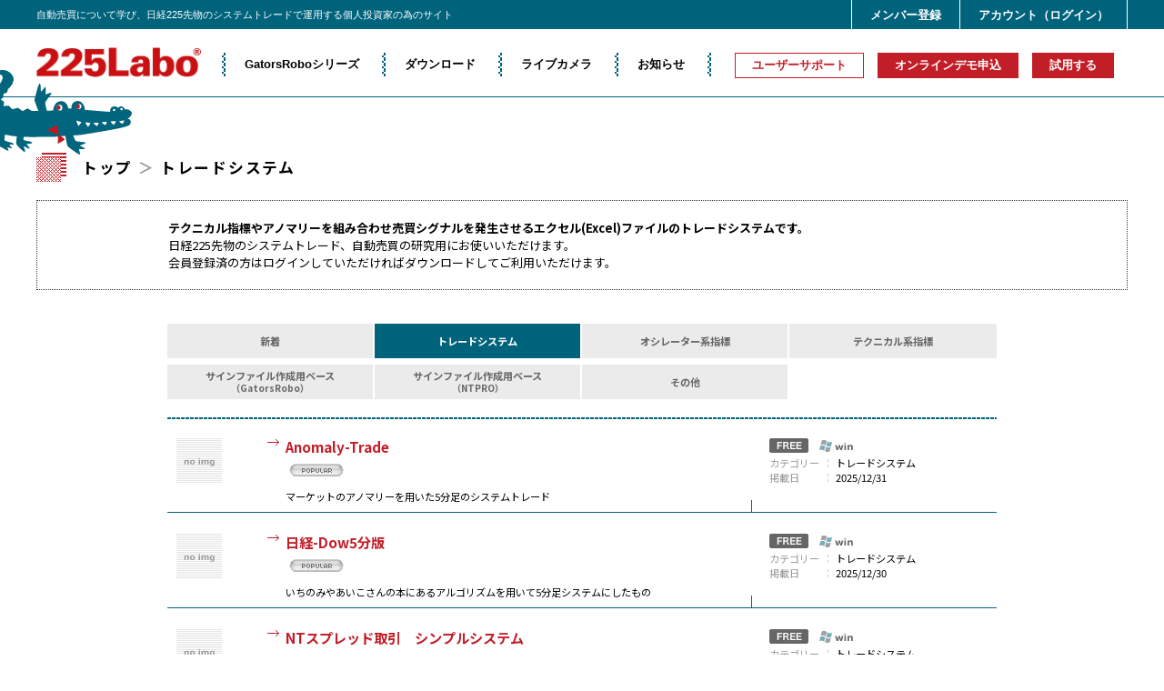

--- FILE ---
content_type: text/html; charset=UTF-8
request_url: https://225labo.com/modules/downloads_work/index.php?cid=1
body_size: 4005
content:
<!DOCTYPE html>
<html>
<head>
<meta charset="utf-8">
<meta name="viewport" content="width=device-width">
<title>トレードシステム｜225Labo</title>

<link rel="stylesheet" href="/min/?g=css&amp;20230302">
  <link href="/layout/css2/index.css?20230302" rel="stylesheet">
<link href="https://fonts.googleapis.com/css?family=Noto+Sans+JP:400,700&amp;subset=japanese" rel="stylesheet">
<link rel="icon" href="/favicon.ico" type="image/vnd.microsoft.icon">

<!-- Google tag (gtag.js) -->
<script async src="https://www.googletagmanager.com/gtag/js?id=G-D4KGSMCF7K"></script>
<script>
  window.dataLayer = window.dataLayer || [];
  function gtag(){dataLayer.push(arguments);}
  gtag('js', new Date());

  gtag('config', 'G-D4KGSMCF7K');
</script>

<!-- Microsoft Clarity -->
<script type="text/javascript">
  (function(c,l,a,r,i,t,y){
      c[a]=c[a]||function(){(c[a].q=c[a].q||[]).push(arguments)};
      t=l.createElement(r);t.async=1;t.src="https://www.clarity.ms/tag/"+i;
      y=l.getElementsByTagName(r)[0];y.parentNode.insertBefore(t,y);
  })(window, document, "clarity", "script", "lc9kbnbgzf");
</script>
</head>

<!-- <style>
  
  @media only screen and (max-width: 1229px) {
    div#header_wrap {
      max-width: 1000px;
    }
  }

</style> -->

<body id="top">

<!--+++++++++HEADER+++++++++-->
  <header class="cf" id="cmn_hd">
    <div id="top_msg">
      <div class="top_msg_inner">
        <p class="top_msg_left">自動売買について学び、日経225先物のシステムトレードで<br class="tb">運用する個人投資家の為のサイト</p>
        <div class="top_msg_right">
                    <p class="top_msg_link"><a href="/register.php">メンバー登録</a></p>
          <p class="top_msg_link"><a href="/user.php">アカウント（ログイン）</a></p>
                  </div>
      </div>
    </div>
    <div id="header_wrap">
      <h1><a href="/">225Labo</a></h1>
      <nav>
        <p id="menu_btn">MENU</p>
        <ul id="hdn1">
          <li>
            <a href="/modules/products/gatorsrobo.html">GatorsRoboシリーズ</a>
          </li>
          <li>
            <a href="/modules/download/">ダウンロード</a>
          </li>
          <li>
            <a href="/modules/livecam/">ライブカメラ</a>
          </li>
          <li>
            <a href="/modules/info/">お知らせ</a>
          </li>
          <li class="only_sp">
            <a href="/modules/usersupport/">ユーザーサポート</a>
          </li>
          <li class="only_sp">
            <a href="/modules/demo/">オンラインデモ申込</a>
          </li>
          <li class="only_sp">
            <a href="/modules/products/trial.html">試用する</a>
          </li>
        </ul>
        <ul id="hdn2">
          <li class="hdn2_1">
            <a href="/modules/usersupport/">ユーザーサポート</a>
          </li>
          <li class="hdn2_2">
            <a href="/modules/demo/">オンラインデモ申込</a>
          </li>
          <li class="hdn2_2">
            <!-- <img src="/layout/image/pro_gatorsrobo/new.png"> -->
            <a href="/modules/products/trial.html">試用する</a>
          </li>
        </ul><!-- ユーザーメニュー -->
      </nav>
      <p id="ill_keita"><img alt="ゲイターズ" src="/layout/img2/keita2.svg"></p>
    </div><!--/header_wrap-->
  </header>
  <!--+++++++++//HEADER+++++++++-->




  <div class="index_wrapper">

<!--+++++++++CONTENTS+++++++++-->
<div id="contents" class="cf">

<div id="ModuleContents"><!--DownLoadカテゴリ -->
<h3 id="down_pro"><a href="https://225labo.com/modules/downloads_work/index.php">トップ</a> 
<span>＞</span> 
トレードシステム
</h3><div id="dr_read"><h4>テクニカル指標やアノマリーを組み合わせ売買シグナルを発生させるエクセル(Excel)ファイルのトレードシステムです。</h4><p>日経225先物のシステムトレード、自動売買の研究用にお使いいただけます。<br />会員登録済の方はログインしていただければダウンロードしてご利用いただけます。</p></div>

<!--DownLoadカテゴリ一覧 -->
<ul id="down_ctg">
<li class="down_ctg"><a href="/modules/downloads_work/"><span class="cell">新着</span></a></li>
<li class="down_ctg1"><a href="/modules/downloads_work/index.php?cid=1"><span class="cell">トレードシステム</span></a></li>
<li class="down_ctg"><a href="/modules/downloads_work/index.php?cid=2"><span class="cell">オシレーター系指標</span></a></li>
<li class="down_ctg"><a href="/modules/downloads_work/index.php?cid=3"><span class="cell">テクニカル系指標</span></a></li>
<li class="down_ctg"><a href="/modules/downloads_work/index.php?cid=5"><span class="cell">サインファイル作成用ベース<br><span class="small">（GatorsRobo）</span></span></a></li>
<li class="down_ctg"><a href="/modules/downloads_work/index.php?cid=6"><span class="cell">サインファイル作成用ベース<br><span class="small">（NTPRO）</span></span></a></li>
<li class="down_ctg"><a href="/modules/downloads_work/index.php?cid=4"><span class="cell">その他</span></a></li>
</ul>


<table cellspacing="0" id="down_pro_list" summary="データダウンロード リスト">
<!-- Start new link loop -->

<!-- ダウンロード1つ -->
<tr>
<th><img src="/layout/image/download/noimg_s.gif" alt="no image" width="50" height="50" /></th>
<td class="down_pro_list1">
<h4><a href="https://225labo.com/modules/downloads_work/index.php?page=singlefile&amp;cid=1&amp;lid=30">Anomaly-Trade</a></h4>
<h5>&nbsp;<img src ="https://225labo.com/modules/downloads_work/images/pop.gif" alt="人気ダウンロード情報" title="人気ダウンロード情報" /></h5>
<p>マーケットのアノマリーを用いた5分足のシステムトレード</p>
</td>
<td class="down_pro_list2">
<p><img src="/layout/image/download/free.gif" alt="FREE" width="43" height="16" /><img src="/layout/image/download/win.gif" alt="windows" width="37" height="16" /></p>
<dl>
<dt>カテゴリー</dt><dd>トレードシステム</dd>
<dt>掲載日</dt><dd>2025/12/31</dd>
</dl>
<p><!--ゲスト--></p>
</td>
</tr>


<!-- ダウンロード1つ -->
<tr>
<th><img src="/layout/image/download/noimg_s.gif" alt="no image" width="50" height="50" /></th>
<td class="down_pro_list1">
<h4><a href="https://225labo.com/modules/downloads_work/index.php?page=singlefile&amp;cid=1&amp;lid=26">日経-Dow5分版</a></h4>
<h5>&nbsp;<img src ="https://225labo.com/modules/downloads_work/images/pop.gif" alt="人気ダウンロード情報" title="人気ダウンロード情報" /></h5>
<p>いちのみやあいこさんの本にあるアルゴリズムを用いて5分足システムにしたもの</p>
</td>
<td class="down_pro_list2">
<p><img src="/layout/image/download/free.gif" alt="FREE" width="43" height="16" /><img src="/layout/image/download/win.gif" alt="windows" width="37" height="16" /></p>
<dl>
<dt>カテゴリー</dt><dd>トレードシステム</dd>
<dt>掲載日</dt><dd>2025/12/30</dd>
</dl>
<p><!--ゲスト--></p>
</td>
</tr>


<!-- ダウンロード1つ -->
<tr>
<th><img src="/layout/image/download/noimg_s.gif" alt="no image" width="50" height="50" /></th>
<td class="down_pro_list1">
<h4><a href="https://225labo.com/modules/downloads_work/index.php?page=singlefile&amp;cid=1&amp;lid=58">NTスプレッド取引　シンプルシステム</a></h4>
<h5>&nbsp;<img src ="https://225labo.com/modules/downloads_work/images/pop.gif" alt="人気ダウンロード情報" title="人気ダウンロード情報" /></h5>
<p>NT倍率・騰落率・スプレッド幅、それぞれを判断基準にNTトレードを行うシンプルなトレードシステム</p>
</td>
<td class="down_pro_list2">
<p><img src="/layout/image/download/free.gif" alt="FREE" width="43" height="16" /><img src="/layout/image/download/win.gif" alt="windows" width="37" height="16" /></p>
<dl>
<dt>カテゴリー</dt><dd>トレードシステム</dd>
<dt>掲載日</dt><dd>2025/12/30</dd>
</dl>
<p><!--ゲスト--></p>
</td>
</tr>


<!-- ダウンロード1つ -->
<tr>
<th><img src="/layout/image/download/noimg_s.gif" alt="no image" width="50" height="50" /></th>
<td class="down_pro_list1">
<h4><a href="https://225labo.com/modules/downloads_work/index.php?page=singlefile&amp;cid=1&amp;lid=75">MA Swing_β-30min</a></h4>
<h5>&nbsp;<img src ="https://225labo.com/modules/downloads_work/images/pop.gif" alt="人気ダウンロード情報" title="人気ダウンロード情報" /></h5>
<p>単純移動平均のクロスにてシグナルを発生するスイングシステム・30分足</p>
</td>
<td class="down_pro_list2">
<p><img src="/layout/image/download/free.gif" alt="FREE" width="43" height="16" /><img src="/layout/image/download/win.gif" alt="windows" width="37" height="16" /></p>
<dl>
<dt>カテゴリー</dt><dd>トレードシステム</dd>
<dt>掲載日</dt><dd>2025/12/30</dd>
</dl>
<p><!--ゲスト--></p>
</td>
</tr>


<!-- ダウンロード1つ -->
<tr>
<th><img src="/layout/image/download/noimg_s.gif" alt="no image" width="50" height="50" /></th>
<td class="down_pro_list1">
<h4><a href="https://225labo.com/modules/downloads_work/index.php?page=singlefile&amp;cid=1&amp;lid=74">MACD-β_Swing15</a></h4>
<h5>&nbsp;<img src ="https://225labo.com/modules/downloads_work/images/pop.gif" alt="人気ダウンロード情報" title="人気ダウンロード情報" /></h5>
<p>パラメータ依存度の低いMACDの使い方を研究したもの・15分足(スイング）</p>
</td>
<td class="down_pro_list2">
<p><img src="/layout/image/download/free.gif" alt="FREE" width="43" height="16" /><img src="/layout/image/download/win.gif" alt="windows" width="37" height="16" /></p>
<dl>
<dt>カテゴリー</dt><dd>トレードシステム</dd>
<dt>掲載日</dt><dd>2025/12/30</dd>
</dl>
<p><!--ゲスト--></p>
</td>
</tr>


<!-- ダウンロード1つ -->
<tr>
<th><img src="/layout/image/download/noimg_s.gif" alt="no image" width="50" height="50" /></th>
<td class="down_pro_list1">
<h4><a href="https://225labo.com/modules/downloads_work/index.php?page=singlefile&amp;cid=1&amp;lid=28">MACD-β</a></h4>
<h5>&nbsp;<img src ="https://225labo.com/modules/downloads_work/images/pop.gif" alt="人気ダウンロード情報" title="人気ダウンロード情報" /></h5>
<p>パラメータ依存度の低いMACDの使い方を研究したもの・5分足</p>
</td>
<td class="down_pro_list2">
<p><img src="/layout/image/download/free.gif" alt="FREE" width="43" height="16" /><img src="/layout/image/download/win.gif" alt="windows" width="37" height="16" /></p>
<dl>
<dt>カテゴリー</dt><dd>トレードシステム</dd>
<dt>掲載日</dt><dd>2025/12/30</dd>
</dl>
<p><!--ゲスト--></p>
</td>
</tr>


<!-- ダウンロード1つ -->
<tr>
<th><img src="/layout/image/download/noimg_s.gif" alt="no image" width="50" height="50" /></th>
<td class="down_pro_list1">
<h4><a href="https://225labo.com/modules/downloads_work/index.php?page=singlefile&amp;cid=1&amp;lid=23">PokoPen STD</a></h4>
<h5>&nbsp;<img src ="https://225labo.com/modules/downloads_work/images/pop.gif" alt="人気ダウンロード情報" title="人気ダウンロード情報" /></h5>
<p>ストキャスティクスの使用方法を研究したもの・5分足</p>
</td>
<td class="down_pro_list2">
<p><img src="/layout/image/download/free.gif" alt="FREE" width="43" height="16" /><img src="/layout/image/download/win.gif" alt="windows" width="37" height="16" /></p>
<dl>
<dt>カテゴリー</dt><dd>トレードシステム</dd>
<dt>掲載日</dt><dd>2025/12/30</dd>
</dl>
<p><!--ゲスト--></p>
</td>
</tr>

<!-- End new link loop -->
</table>
<br />




</div></div>
<!--+++++++++//CONTENTS+++++++++-->
</div>






<!--+++++++++FOOTER+++++++++-->
<footer id="cmn_ft">
<!--MEMBER-->
<p id="mem_btn"><a href="/register.php" class="cf">マーケットデータ・研究用ファイルを今すぐゲット<span>メンバー登録はこちら</span></a></p>
<!--FOOTER NAV1-->
<nav id="footer_nav1">
<ul class="cf">
<li><a href="/modules/products/">製品</a></li>
<li><a href="/modules/anomaly/">アノマリー天気予報</a></li>
<li><a href="/modules/q/">自動売買を学ぶ</a></li>
<li><a href="/modules/products/gatorsrobo/daikou.html">サインファイル作成代行サービス</a></li>
<!-- <li><a href="/modules/oneclick_mtg/">ワンクリックミーティング</a></li> -->
<li><a href="/modules/products/gatorsrobo/strategy.html">ストラテジー募集</a></li>
<li><a href="/modules/clouddesktop/">デスクトップクラウドご利用案内</a></li>
<li><a href="http://blog.225labo.com">225Laboブログ<span>・自動売買ロボの結果を発信</span></a></li>
</ul>
</nav>
<!--FOOETR NAV2-->
<nav id="footer_nav2">
<ul class="cf">
<li><a href="/modules/about/">このサイトについて</a></li>
<li><a href="/modules/about/attention.html">ご利用について</a></li>
<li><a href="https://www.gators.jp">会社概要</a></li>
<li><a href="/modules/about/legal.html">特定商取引法に基づく表示</a></li>
<li><a href="/modules/about/privacy.html">個人情報保護方針</a></li>
<li><a href="/modules/about/antisocial.html">反社会的勢力に対する基本方針</a></li>
<li><a href="/modules/inquiry/">お問い合わせ</a></li>
<li><a href="/modules/about/sitemap.html">サイトマップ</a></li>
</ul>
</nav>
<!--COPYRIGHT-->
<p id="copyright">&copy; <a href="https://www.gators.jp">株式会社ゲイターズ</a><br>
【投資助言・代理業 登録　関東財務局長（金商）第3289号】</p>

<p id="pagetop"><a href="#top">PAGE TOP</a></p>

</footer>
<!--+++++++++//FOOTER+++++++++-->



<!--新規募集 class="robo" or "nt" or "ntpro"
<div id="bosyu_kikan2">
<p><a href="/modules/products/gatorsrobo/index.html" class="robo"><strong>GatorsRobo 新規お申し込み受付中 　12/10（火）〜12/16（月）11時まで</strong></a></p>
</div>
 -->
<!--  //新規募集 -->




<script src="/layout/js2/jquery-1.12.4.min.js"></script>
<script src="/layout/js2/jquery.bxslider.js"></script>
<script src="/layout/js2/velocity.min.js"></script>
<script src="/layout/js2/main.js"></script>

<script type="text/javascript" src="/layout/js/fancybox/easing.js"></script>


</body>
</html>

--- FILE ---
content_type: text/css; charset=utf-8
request_url: https://225labo.com/min/?g=css&20230302
body_size: 40367
content:
html,body,div,span,object,iframe,h1,h2,h3,h4,h5,h6,p,blockquote,pre,abbr,address,cite,code,del,dfn,em,img,ins,kbd,q,samp,small,strong,sub,sup,var,b,i,dl,dt,dd,ol,ul,li,fieldset,form,label,legend,table,caption,tbody,tfoot,thead,tr,th,td,article,aside,canvas,details,figcaption,figure,footer,header,hgroup,menu,nav,section,summary,time,mark,audio,video{margin:0;padding:0;border:0;outline:0;font-size:100%;vertical-align:baseline;background:0 0}body{line-height:1}article,aside,details,figcaption,figure,footer,header,hgroup,menu,nav,section{display:block}nav ul{list-style:none}blockquote,q{quotes:none}blockquote:before,blockquote:after,q:before,q:after{content:none}a{margin:0;padding:0;font-size:100%;vertical-align:baseline;background:0 0}ins{background-color:#ff9;color:#000;text-decoration:none}mark{background-color:#ff9;color:#000;font-style:italic;font-weight:700}del{text-decoration:line-through}abbr[title],dfn[title]{border-bottom:1px dotted;cursor:help}hr{display:block;height:1px;border:0;border-top:1px solid #ccc;margin:1em 0;padding:0}input,select{vertical-align:middle}*{padding:0;margin:0}html,button,input,select,textarea{color:#000}::-moz-selection{background:#66839c;text-shadow:none}::selection{background:#66839c;text-shadow:none}img{vertical-align:top}textarea{resize:vertical}address{font-style:normal}* html .cf{zoom:1}*+html .cf{zoom:1}.cf:after{height:0;visibility:hidden;content:".";display:block;clear:both}.cb{clear:both}.boxlink{cursor:pointer !important}.sp,.tb{display:none}body{background:#fff;text-align:left;font-family:"Hiragino Kaku Gothic Pro","ヒラギノ角ゴ Pro W3","メイリオ",Meiryo,"ＭＳ Ｐゴシック",sans-serif;-moz-text-size-adjust:none;-ms-text-size-adjust:100%;-webkit-text-size-adjust:100%;text-size-adjust:100%;color:#000}body{padding-top:107px}a:link,a:visited{color:#c21e28;text-decoration:underline}a:active,a:hover{color:#666;text-decoration:underline}.txt_ce{text-align:center !important}.r225{color:#c21e28}.g225{color:#00637c}textarea{font-size:100%;line-height:150%}div#contents{width:100%;max-width:1200px;margin:60px auto 60px auto}div.contents_index{max-width:100% !important;margin:0 auto 0 auto !important}.content{padding:100px 0}.content.bg{background-color:#f0f4f6}.inner,.inner_pc{max-width:1250px;width:96%;margin:auto}header#cmn_hd{border-bottom:1px solid #00637c;z-index:10000;position:fixed;left:0;width:100%;top:0;background-color:#fff}div#top_msg{background:#00637c;line-height:120%;color:#fff;text-align:right}.top_msg_inner{display:flex;max-width:1200px;justify-content:space-between;height:32px;align-items:center;margin:auto}.top_msg_left{font-size:11px;text-align:left;line-height:1.3}.top_msg_right{display:flex;height:100%;border-right:1px solid #fff;position:relative}.top_msg_link a,.top_msg_link span{display:flex;height:100%;align-items:center;color:#fff;text-decoration:none;font-size:13px;padding:0 20px;border-left:1px solid #fff;cursor:pointer;font-weight:700}.top_msg_link a:hover,.top_msg_link span:hover{background-color:#dfebef;color:#00637c}div#header_wrap{max-width:1200px;height:74px;margin:0 auto}div#header_wrap h1{background:url('/layout/img2/225labo.png?150701') no-repeat left top;background-size:100%;float:left;width:182px;height:33px;margin:20px 0 0;text-indent:-9999px}div#header_wrap h1 a{display:block;width:180px;height:33px}div#header_wrap nav{float:right;margin-top:26px}p#menu_btn{display:none}div#header_wrap ul#hdn1,div#header_wrap ul#hdn2{float:left;display:table}div#header_wrap ul#hdn1 li,div#header_wrap ul#hdn2 li{display:table-cell;float:left;font-size:13px;font-weight:700;vertical-align:middle}div#header_wrap ul#hdn1 li.only_sp{display:none}ul#hdn1 li a,ul#hdn2 li a{display:table-cell;height:26px;padding:0 10px;vertical-align:middle}ul#hdn1 li a:link,ul#hdn1 li a:visited{color:#000;text-decoration:none}ul#hdn1 li a:active,ul#hdn1 li a:hover{color:#00637c;text-decoration:none}ul#hdn1 li{background:url('/layout/img2/bg01.gif') no-repeat left top;padding:0 15px}ul#hdn1 li#hdn1_us{display:none !important}ul#hdn2 li.hdn2_1{background:url('/layout/img2/bg01.gif') no-repeat left top;padding:0 15px 0 30px}ul#hdn2 li a{border:1px solid #c21e28;padding:0 18px !important;cursor:pointer}ul#hdn2 li.hdn2_2{position:relative;padding:0 15px 0 0}ul#hdn2 li.hdn2_2 img{position:absolute;width:30px;height:29px;top:-5px;right:-5px}ul#hdn2 li.hdn2_1 a:link,ul#hdn2 li.hdn2_1 a:visited{color:#c21e28;background:#fff;text-decoration:none}ul#hdn2 li.hdn2_1 a:active,ul#hdn2 li.hdn2_1 a:hover{color:#fff;background:#c21e28;text-decoration:none}ul#hdn2 li.hdn2_2 a:link,ul#hdn2 li.hdn2_2 a:visited{color:#fff;background:#c21e28;text-decoration:none}ul#hdn2 li.hdn2_2 a:active,ul#hdn2 li.hdn2_2 a:hover{color:#c21e28 !important;background:#fff !important;text-decoration:none}ul#hdn2 li#acc_btn a{color:#fff;background:#c21e28}p#ill_keita{position:absolute;clear:both;float:left;margin-top:45px;margin-left:-90px;z-index:100000}p#ill_keita img{width:165px;height:auto}div#user_menu{display:none;position:absolute;z-index:10000;right:0;top:40px}div#user_menu.open{display:block}div#user_menu :before{content:"";display:inline-block;width:0;height:0;border-style:solid;border-width:0 7.5px 13px;border-color:transparent transparent #00637c;position:absolute;right:30px;top:-5px}div#user_menu_in{width:230px;margin-top:8px;background:#00637c}div#user_menu p{border-bottom:1px solid #fff;padding:15px 0;font-size:75%;line-height:110%;text-align:center;font-weight:700;color:#fff}div#user_menu ul{list-style:none;text-align:left}div#user_menu li{font-size:13px;line-height:110%;border-top:1px dotted #7cafbc}div#user_menu li:first-child{border-top:0 dotted #7cafbc !important}div#user_menu li a{display:block;padding:10px 0 10px 22px}div#user_menu li a:link,div#user_menu li a:visited{color:#fff;text-decoration:none;background:url("/layout/image/cmn/arrow3.gif") no-repeat 10px center}div#user_menu li a:active,div#user_menu li a:hover{color:#00637c;text-decoration:none;background:#ddd url("/layout/image/cmn/arrow3_on.gif") no-repeat 10px center}footer#cmn_ft{text-align:center}p#mem_btn{background-image:url('/layout/img2/bg06.gif'),url('/layout/img2/bg06.gif');background-repeat:repeat-x,repeat-x;background-position:top left,bottom right;text-align:right;padding:3px 0}p#mem_btn a{max-width:1200px;display:block;height:25px;padding-top:10px;margin:0 auto;font-size:13px;font-weight:700}p#mem_btn a span{padding:0 20px 0 40px;font-size:15px;color:#fff}p#mem_btn a span:link,p#mem_btn a span:visited,p#mem_btn a span:active,p#mem_btn a span:hover{color:#fff;text-decoration:none}p#mem_btn a:link,p#mem_btn a:visited{color:#000;text-decoration:none;background:url('/layout/img2/bg07.gif') no-repeat right center}p#mem_btn a:active,p#mem_btn a:hover{color:#000;text-decoration:none;background:url('/layout/img2/bg07_over.gif') no-repeat right center}nav#footer_nav1{padding-top:40px;padding-bottom:20px}nav#footer_nav1 ul{display:table;margin:0 auto;border-left:1px solid #00637c}nav#footer_nav1 li{display:table-cell;padding:0 15px;font-size:12px;border-right:1px solid #00637c}nav#footer_nav1 li a:link,nav#footer_nav1 li a:visited{color:#00637c;text-decoration:none}nav#footer_nav1 li a:active,nav#footer_nav1 li a:hover{color:#000;text-decoration:underline}nav#footer_nav2{background:#00637c;padding:30px 0}nav#footer_nav2 ul{display:table;margin:0 auto;border-left:1px solid #fff}nav#footer_nav2 li{display:table-cell;padding:0 15px;font-size:12px;border-right:1px solid #fff}nav#footer_nav2 li a:link,nav#footer_nav2 li a:visited{color:#fff;text-decoration:none}nav#footer_nav2 li a:active,nav#footer_nav2 li a:hover{color:#fff;text-decoration:underline}p#copyright{background:#00637c;padding:30px 0 130px;font-size:12px;line-height:200%;color:#fff}p#copyright a:link,p#copyright a:visited,p#copyright a:active,p#copyright a:hover{color:#fff;text-decoration:none}p#pagetop{background:#c21e28;position:fixed;right:0;bottom:150px}p#pagetop a{display:block;background:#c21e28 url('/layout/img2/pagetop.png') no-repeat center 30px;background-size:12px auto;width:28px;height:50px;text-indent:-9999px;overflow:hidden}p#pagetop a:hover,p#pagetop a:active{background-color:#d6e6ea}h3#usersp,h3#gatorsrobo,h3#groves,h3#down_pro,h3#info_site,h3#info_gatorsrobo,h3#info_gatorsrobont,h3#contact,h3#account,h3#ab_legal,h3#ab_policy,h3#ab_index,h3#ab_sitemap,h3#ab_faq,h3#ab_att,h3#pro_index,h3#pro_gv,h3#notfound{padding:7px 0 25px 50px;font-size:105%;line-height:125%;letter-spacing:.1em;text-align:left}h3#pro_gv a:link,h3#gatorsrobo a:link,h3#groves a:link,h3#down_pro a:link,h3#info_site a:link,h3#contact a:link,h3#info_gatorsrobo a:link,h3#info_gatorsrobont a:link{color:#000;text-decoration:none}h3#pro_gv a:visited,h3#gatorsrobo a:visited,h3#groves a:visited,h3#down_pro a:visited,h3#info_site a:visited,h3#contact a:visited,h3#info_gatorsrobo a:visited,h3#info_gatorsrobont a:visited{color:#000;text-decoration:none}h3#pro_gv a:active,h3#gatorsrobo a:active,h3#groves a:active,h3#down_pro a:active,h3#info_site a:active,h3#contact a:active,h3#info_gatorsrobo a:active,h3#info_gatorsrobont a:active{color:#999;text-decoration:none}h3#pro_gv a:hover,h3#gatorsrobo a:hover,h3#groves a:hover,h3#down_pro a:hover,h3#info_site a:hover,h3#contact a:hover,h3#info_gatorsrobo a:hover,h3#info_gatorsrobont a:hover{color:#999;text-decoration:none}h3#pro_gv span,h3#groves span,h3#down_pro span,h3#info_site span,h3#contact span,h3#account span{color:#999}h3#down_pro{background:url("/layout/image/download/title_bg.gif") no-repeat top left}h3#groves{background:url("/layout/image/order/title_bg.gif") no-repeat top left}h3#usersp{background:url("/layout/image/order/title_bg.gif") no-repeat top left}h3#gatorsrobo{background:url("/layout/image/order/title_bg.gif") no-repeat top left}h3#info_site{background:url("/layout/image/info/title_bg.gif") no-repeat top left}h3#info_gatorsrobo{background:url("/layout/image/info/title_bg4.gif") no-repeat top left}h3#info_gatorsrobont{background:url("/layout/image/info/title_bg5.gif") no-repeat top left}h3#contact{background:url("/layout/image/contact/title_bg.gif") no-repeat top left}h3#account{background:url("/layout/image/account/title_bg.gif") no-repeat top left}h3#ab_legal{background:url("/layout/image/contact/title_bg.gif") no-repeat top left}h3#ab_policy{background:url("/layout/image/contact/title_bg.gif") no-repeat top left}h3#ab_index{background:url("/layout/image/contact/title_bg.gif") no-repeat top left}h3#ab_sitemap{background:url("/layout/image/contact/title_bg.gif") no-repeat top left}h3#ab_faq{background:url("/layout/image/contact/title_bg.gif") no-repeat top left}h3#ab_att{background:url("/layout/image/contact/title_bg.gif") no-repeat top left}h3#pro_index{background:url("/layout/image/contact/title_bg.gif") no-repeat top left}h3#pro_gv{background:url("/layout/image/contact/title_bg.gif") no-repeat top left}h3#notfound{background:url("/layout/image/contact/title_bg.gif") no-repeat top left}h3#anomaly{background:url("/layout/image/anomaly/title_bg.gif") repeat-x bottom left}h3#livecam{background:url("/layout/image/livecam/title_bg.gif") repeat-x bottom left}h3#faq{background:url("/layout/image/faq/title_bg.gif") repeat-x bottom left}h3#anomaly,h3#livecam,h3#faq{padding-bottom:15px;font-size:100%;line-height:110%;text-align:center;letter-spacing:.5em}h4#anomaly{padding-top:10px;font-size:13px;line-height:110%;font-weight:400;text-align:center}p.cam_link a,div#info_site p a,div#anomaly h3 a,p#user_taikai a,p.sign_link a{padding-left:20px}div#info_site p a:link,div#anomaly h3 a:link,p#user_taikai a:link,div#info_site p a:visited,div#anomaly h3 a:visited,p#user_taikai a:visited{background:url("/layout/image/cmn/arrow1.gif") no-repeat top left;text-decoration:none}div#info_site p a:active,div#anomaly h3 a:active,p#user_taikai a:active,div#info_site p a:hover,div#anomaly h3 a:hover,p#user_taikai a:hover{background:url("/layout/image/cmn/arrow6_on.gif") no-repeat top left;text-decoration:none}p.cam_link a:link,p.sign_link a,p.cam_link a:visited,p.sign_link a:visited{background:url("/layout/image/cmn/arrow1.gif") no-repeat bottom left;text-decoration:none}p.cam_link a:active,p.sign_link a:active,p.cam_link a:hover,p.sign_link a:hover{background:url("/layout/image/cmn/arrow6_on.gif") no-repeat bottom left;text-decoration:none}#admin_menu{padding-top:20px;clear:both}table.outer,table.d3downloads_outer{background:#ccc;margin:10px}table.outer th,table.outer td,table.d3downloads_outer th,table.d3downloads_outer td{padding:10px;line-height:150%;background:#fff;font-size:90%}div#bosyu_kikan{text-align:center;margin:-10px 0 0}div#bosyu_kikan p{width:100%;max-width:800px;margin:0 auto;color:#fff;font-weight:700;font-size:22px;letter-spacing:.1em}div#bosyu_kikan p span{font-size:14px}div#bosyu_kikan p a{background:#333 url('/layout/img2/bg_kikan.png') repeat left top;color:#fff;display:block;padding:20px 5px;text-decoration:none}div#bosyu_kikan p a:active,div#bosyu_kikan p a:hover{background:#00637c url('/layout/img2/bg_kikan.png') repeat left top}p.product{padding:15px 0 !important;background:#333 url('/layout/img2/bg_kikan.png') repeat left top}div#bosyu_kikan2{position:fixed;bottom:0;width:100%;text-align:center;z-index:100000}div#bosyu_kikan2 p{width:100%;margin:0 auto;color:#fff;font-weight:700;font-size:14px;letter-spacing:.1em}div#bosyu_kikan2 p span{font-size:11px}div#bosyu_kikan2 p a{color:#fff;display:block;padding:10px 5px;text-decoration:none;font-weight:700}div#bosyu_kikan2 p a.nt{background:#cc9a29 url('/layout/img2/bg_kikan.png') repeat left top}div#bosyu_kikan2 p a.robo{background:#c21e28 url('/layout/img2/bg_kikan.png') repeat left top}div#bosyu_kikan2 p a.ntpro{background:#de6a08 url('/layout/img2/bg_kikan.png') repeat left top}.anchor{padding-top:107px;margin-top:-107px}@media only screen and (max-width:1299px){p#ill_keita{margin-top:45px;margin-left:-60px}nav#footer_nav1 li{padding:0 10px}}@media only screen and (max-width:1229px){div#contents{width:96%;margin:50px auto 50px auto}p#top_msg span{padding:5px 2%}div#header_wrap{max-width:920px;padding:0 2%}div#header_wrap h1{width:140px;margin:25px 0 0}.top_msg_inner{padding:0 2%}ul#hdn1 li a,ul#hdn2 li a{padding:0 5px}ul#hdn1 li{padding:0 5px}ul#hdn2 li.hdn2_1{padding:0 5px 0 16px}ul#hdn2 li.hdn2_2{position:relative;padding:0 5px 0 0}ul#hdn2 li a{padding:0 5px !important}p#ill_keita{margin-top:50px;margin-left:-55x}p#ill_keita img{width:145px}div#user_menu{left:10px}nav#footer_nav1 li span{display:none}nav#footer_nav2 li{padding:0 10px;font-size:12px}}@media only screen and (max-width:979px){.pc{display:none}.tb{display:block}div#contents{width:96%;margin:50px auto 50px auto}body{padding-top:102px}.inner{width:90%}.inner_pc{width:auto}.content{padding:80px 0}p#top_msg{text-align:center}.top_msg_inner{height:40px}div#header_wrap{height:48px;padding:0;background:#fff;width:100%}.scl_menu{position:fixed;top:0;z-index:100000;border-bottom:1px solid #00637c;height:61px !important}div#header_wrap h1{float:none;width:171px;height:31px;margin:13px auto 0 auto}div#header_wrap h1 a{width:171px;height:31px}div#header_wrap nav{float:none;margin-top:0}p#menu_btn{display:block;position:absolute;background:url('/layout/img2/i_menu.gif') no-repeat center center;background-size:25px auto;width:25px;height:25px;margin:-34px 0 0 3%;padding:5px;text-indent:-9999px;border-radius:5px;-webkit-border-radius:5px;-moz-border-radius:5px;box-shadow:1px 2px 2px #b0b0b0;-webkit-box-shadow:1px 2px 2px #b0b0b0;-moz-box-shadow:1px 2px 2px #b0b0b0;border:1px solid #ebebeb;cursor:pointer}div#header_wrap ul#hdn1{display:none;float:none;position:absolute;width:100% !important;margin-top:15px;background:#fff;z-index:10000}div#header_wrap ul#hdn2{float:right;margin-right:3%;margin-top:-27px}div#header_wrap ul#hdn1 li{width:100%;display:table-row;text-align:center;padding:0;font-size:14px}div#header_wrap ul#hdn1 li.only_sp{display:table-row}div#header_wrap ul#hdn2 li{font-size:11px}ul#hdn1 li a{display:block;height:auto;padding:20px 5px;margin-bottom:1px}ul#hdn1 li{background:0 0}ul#hdn1 li a:link,ul#hdn1 li a:visited,ul#hdn1 li a:active,ul#hdn1 li a:hover{color:#fff;background:#00637c}ul#hdn2 li.hdn2_1,ul#hdn2 li.hdn2_2{display:none !important}ul#hdn2 li a{padding:0 8px !important;box-shadow:1px 2px 2px #b0b0b0;-webkit-box-shadow:1px 2px 2px #b0b0b0;-moz-box-shadow:1px 2px 2px #b0b0b0}p#ill_keita{display:none}div#user_menu{left:-10px}nav#footer_nav1{padding-bottom:0;overflow:hidden}nav#footer_nav1 ul{display:block;width:101%;border-left:0 solid #00637c;border-top:1px solid #00637c}nav#footer_nav1 li{display:block;width:49.9%;float:left;padding:0;font-size:13px;border-bottom:1px solid #00637c}nav#footer_nav1 li:nth-child(even){border-right:0 solid #00637c !important}nav#footer_nav1 li span{display:inline}nav#footer_nav1 li a{display:block;padding:13px 0}nav#footer_nav2{padding:0 0 30px;overflow:hidden}nav#footer_nav2 ul{display:block;width:101%;border-left:0 solid #fff;border-bottom:1px solid #fff}nav#footer_nav2 li{display:block;width:24.8%;float:left;padding:0;font-size:11px;border-bottom:1px solid #fff}nav#footer_nav2 li:nth-child(5),nav#footer_nav2 li:nth-child(6),nav#footer_nav2 li:nth-child(7),nav#footer_nav2 li:nth-child(8){border-bottom:0 solid #fff !important}nav#footer_nav2 li a{display:block;padding:13px 0}p#pagetop{bottom:100px}div#bosyu_kikan p{letter-spacing:0}}@media only screen and (max-width:767px){.tb,.tb_pc{display:none}.sp{display:block}div#contents{width:100%;margin:30px auto 40px auto}body{padding-top:86px}.inner{width:90%}.content{padding:60px 0}div#header_wrap{height:40px}.scl_menu{height:55px !important}.top_msg_inner{height:30px;justify-content:flex-end;padding:0}.top_msg_left{display:none}.top_msg_right{border-right:none}.top_msg_link a{font-size:12px}.top_msg_link a,.top_msg_link span{padding:0 15px}div#header_wrap h1{width:133px;height:24px;margin:15px auto 0 auto}div#header_wrap h1 a{width:133px;height:24px}p#menu_btn{margin:-32px 0 0 3%}div#header_wrap ul#hdn2{margin-right:4%;margin-top:-32px}div#header_wrap ul#hdn2 li{font-size:10px}ul#hdn2 li a{height:35px}ul#hdn1 li#hdn1_us{display:table-row !important}ul#hdn2 li.hdn2_1{display:none !important}ul#hdn2 li a{padding:0 2px !important;border-radius:5px;-webkit-border-radius:5px;-moz-border-radius:5px;box-shadow:1px 2px 2px #b0b0b0;-webkit-box-shadow:1px 2px 2px #b0b0b0;-moz-box-shadow:1px 2px 2px #b0b0b0}p#mem_btn{text-align:center}p#mem_btn a{background:#c21e28;height:auto;padding-top:7px;padding-bottom:7px}p#mem_btn a span{padding:5px 0 0;display:block}p#mem_btn a:link,p#mem_btn a:visited,p#mem_btn a:active,p#mem_btn a:hover{color:#fff;background:#c21e28}nav#footer_nav1 ul{width:100%}nav#footer_nav1 li{width:100%;font-size:12px}nav#footer_nav2 ul{width:101%;border-bottom:0 solid #fff}nav#footer_nav2 li{width:49.6%;font-size:10px;white-space:nowrap}nav#footer_nav2 li:nth-child(5),nav#footer_nav2 li:nth-child(6),nav#footer_nav2 li:nth-child(7),nav#footer_nav2 li:nth-child(8){border-bottom:1px solid #fff !important}p#copyright{padding:0 0 25px;font-size:11px}p#pagetop{bottom:45px}p#pagetop.up{bottom:100px}p#pagetop a{background:#c21e28 url('/layout/img2/pagetop.png') no-repeat center 20px;background-size:10px auto;width:28px;height:40px}h3#usersp,h3#gatorsrobo,h3#groves,h3#down_pro,h3#info_site,h3#info_gatorsrobo,h3#info_gatorsrobont,h3#contact,h3#account,h3#ab_legal,h3#ab_policy,h3#ab_index,h3#ab_sitemap,h3#ab_faq,h3#ab_att,h3#pro_index,h3#pro_gv,h3#notfound{padding:0 2% 15px;letter-spacing:0;text-align:center}h3#down_pro{background:0 0}h3#groves{background:0 0}h3#gatorsrobo{background:0 0}h3#usersp{background:0 0}h3#info_site{background:0 0}h3#info_gatorsrobo{background:url("/layout/image/info/title_bg4.gif") no-repeat top left}h3#info_gatorsrobont{background:url("/layout/image/info/title_bg5.gif") no-repeat top left}h3#contact{background:0 0}h3#account{background:0 0}h3#ab_legal{background:0 0}h3#ab_policy{background:0 0}h3#ab_index{background:0 0}h3#ab_sitemap{background:0 0}h3#ab_faq{background:url("/layout/image/contact/title_bg.gif") no-repeat top left}h3#ab_att{background:0 0}h3#pro_index{background:0 0}h3#pro_gv{background:url("/layout/image/contact/title_bg.gif") no-repeat top left}h3#notfound{background:0 0}h3#anomaly{background:url("/layout/image/anomaly/title_bg.gif") repeat-x bottom left}h3#livecam{background:url("/layout/image/livecam/title_bg.gif") repeat-x bottom left}h3#faq{background:url("/layout/image/faq/title_bg.gif") repeat-x bottom left}div#bosyu_kikan p{width:100%;font-size:18px}div#bosyu_kikan p strong{display:block;margin-bottom:6px}div#bosyu_kikan p a{padding:20px 2px}div#bosyu_kikan p span{font-size:12px}div#bosyu_kikan2 p strong{display:block;margin-bottom:6px}}@media only screen and (max-width:349px){nav#footer_nav2 li{width:52%}nav#footer_nav2 li:nth-child(even){width:47.2% !important}}a.btn{-webkit-transition:background .3s;-moz-transition:background .3s;-ms-transition:background .3s;transition:background .3s}img.btn{-webkit-transition:opacity .3s;-moz-transition:opacity .3s;-ms-transition:opacity .3s;transition:opacity .3s}a.btn:hover,a.btn:active{color:#0e83cd}img.btn:hover,img.btn:active{opacity:.3}dl#pro_index_list{padding:50px 12% 0;background:url(/layout/image/download/list_bg1.gif) repeat-x top left}dl#pro_index_list dt{margin-bottom:15px;font-size:18px;line-height:110%}dl#pro_index_list dt a{padding-left:22px;font-weight:700}dl#pro_index_list dd{padding-left:20px;margin-bottom:40px;font-size:13px;line-height:130%}dl#pro_index_list dt a:link,dl#pro_index_list dt a:visited{color:#c21e28;text-decoration:none;background:url(/layout/image/cmn/arrow1.gif) no-repeat center left}dl#pro_index_list dt a:active,dl#pro_index_list dt a:hover{color:#999;text-decoration:none;background:url(/layout/image/cmn/arrow6_on.gif) no-repeat center left}div#grs_haeder{border-top:1px dotted #000;border-bottom:1px dotted #000;text-align:center;padding:30px 4%}p#grs_haeder1{font-size:27px;line-height:130%;font-weight:400;font-family:'ヒラギノ明朝 Pro W3','Hiragino Mincho Pro','ＭＳ Ｐ明朝','MS PMincho',serif}h3#pro_grs_index img{width:100%;height:auto;max-width:440px;margin-top:20px}p#grs_haeder2{margin-top:20px;font-size:16px;line-height:150%;color:#00637c;font-weight:700}p#grs_haeder3{margin-top:20px;font-size:13px;line-height:150%}div#pro_grs_navi{margin-bottom:45px;border-bottom:1px dotted #000;padding:30px 0}div#pro_grs_navi2{margin-bottom:45px;padding:30px 0;border-bottom:1px solid #000;border-top:1px solid #000}div#pro_grs_navi ul,div#pro_grs_navi2 ul{list-style:none;margin:0 auto;width:96%;max-width:860px;display:table}div#pro_grs_navi ul li,div#pro_grs_navi2 ul li{display:table-cell;float:left;width:32%;text-align:center}div#pro_grs_navi ul li:last-child,div#pro_grs_navi2 ul li:last-child{margin-right:0 !important}div#pro_grs_navi ul li img,div#pro_grs_navi2 ul li img{display:block;width:100%;height:auto;max-width:207px;margin:0 auto}div#pro_grs_navi2 h6{margin-bottom:25px;font-size:18px;color:#00637c;text-align:center}i.pro_grs_new{position:absolute;z-index:100;margin-top:-10px;width:50px !important}i.pro_grs_new img{padding-left:75px;width:50px !important}div.pro_grs_index1,div.pro_grs_index2,div.pro_grs_index3,div.pro_grs_index4{margin-bottom:60px;text-align:left}div.pro_grs_index1 h4,div.pro_grs_index2 h4,div.pro_grs_index3 h4{background:#ebebeb url("/layout/image/cmn/form_bg.gif") repeat-x top left;margin-bottom:30px;padding:18px 10px 15px;font-size:20px;line-height:130%;text-align:center;color:#c21e28}div.pro_grs_index1 p{font-size:13px;line-height:170%;margin-bottom:10px;padding:0 12%}div.pro_grs_index2 div{clear:both;border-bottom:2px solid #ebebeb;margin-bottom:30px;padding-bottom:20px;padding:0 12% 20px}div.pro_grs_index2 div h5{float:left;margin-right:20px}div.pro_grs_index2 div h5 img{width:152px;height:auto}div.pro_grs_index2 div h6{margin-bottom:15px;font-size:16px;line-height:130%}div.pro_grs_index2 div h6,div.pro_grs_index2 div p{margin-left:180px}div.pro_grs_index2 p{font-size:13px;line-height:170%}div.pro_grs_index3 p{font-size:13px;line-height:170%;padding:0 12%}div.pro_grs_index3 p.support{margin:0 auto;text-align:center}div.pro_grs_index3 p.support strong{background:#dfebef;line-height:180%;font-size:115%;display:block;padding:7px;margin:30px 0 20px}div.pro_grs_index3 p.support strong span{text-align:left;display:inline-block}div.pro_grs_index3 p.support img{width:100%;height:auto;max-width:410px}div.pro_grs_index4{border-top:2px solid #ebebeb;margin-top:-20px}div.pro_grs_index4 p{font-size:13px;line-height:170%;padding:0 12%}div.pro_grs_index4 p.support strong{background:#dfebef;line-height:180%;font-size:135%;display:block;padding:7px;margin:30px 0 20px;text-align:center}div.pro_grs_index4 h5{color:#c21e28;font-size:100%;line-height:130%;padding:10px 12%}div.pro_grs_index4 h5.st1{margin-top:20px}div.pro_gr_spec_box table.pro_gv_spec_tb,div.pro_gr_spec_box table.pro_pc_spec{width:100%}table.pro_gv_spec_tb,table.pro_pc_spec{border-left:1px solid #ccc;border-top:1px solid #ccc;border-spacing:0;margin:0 0 15px}table.pro_gv_spec_tb caption,table.pro_pc_spec caption{background:#97bfca;padding:8px 10px;font-size:85%;line-height:110%;font-weight:700;text-align:left}table.pro_gv_spec_tb th,table.pro_gv_spec_tb td,table.pro_pc_spec th,table.pro_pc_spec td{border-bottom:1px solid #ccc;border-right:1px solid #ccc;padding:8px 10px;font-size:13px;line-height:130%}table.pro_gv_spec_tb th,table.pro_pc_spec th{font-weight:400}table.pro_gv_spec_tb td,table.pro_pc_spec td{font-weight:700}h3#pro_gr{background:url("/layout/image/pro_gatorsrobo/robo_logo.gif?150701") no-repeat top left}h3#pro_gr{padding:10px 0 55px 110px;font-size:105%;line-height:110%;letter-spacing:.1em;text-align:left}div#pro_gr_navi{height:35px;border-bottom:2px solid #00637c;padding:0}div#pro_gr_navi ul{list-style:none;display:table;margin:0 auto}div#pro_gr_navi ul li{display:table-cell;float:left;height:35px;border-left:1px solid #00637c;border-right:1px solid #00637c;text-align:center;font-size:90%;line-height:100%;font-weight:700}div#pro_gr_navi ul li.pro_gr_navi1{width:200px;margin-left:7px}div#pro_gr_navi ul li.pro_gr_navi3{width:200px;margin-left:7px}div#pro_gr_navi ul li a{display:block;padding-top:12px;height:23px}div#pro_gr_navi ul li.pro_gr_navi_hit{background:#00637c}div#pro_gr_navi ul li.pro_gr_navi_nor a:link{color:#666;text-decoration:none;background:#ebebeb url("/layout/image/pro_gatorsrobo/bg_navi.gif") repeat-x top left}div#pro_gr_navi ul li.pro_gr_navi_nor a:visited{color:#666;text-decoration:none;background:#ebebeb url("/layout/image/pro_gatorsrobo/bg_navi.gif") repeat-x top left}div#pro_gr_navi ul li.pro_gr_navi_nor a:active{color:#c21e28;text-decoration:none;background:#fff url("/layout/image/pro_gatorsrobo/bg_navi.gif") repeat-x top left}div#pro_gr_navi ul li.pro_gr_navi_nor a:hover{color:#c21e28;text-decoration:none;background:#fff url("/layout/image/pro_gatorsrobo/bg_navi.gif") repeat-x top left}div#pro_gr_navi ul li.pro_gr_navi_hit a:link{color:#fff;text-decoration:none}div#pro_gr_navi ul li.pro_gr_navi_hit a:visited{color:#fff;text-decoration:none}div#pro_gr_navi ul li.pro_gr_navi_hit a:active{color:#fff;text-decoration:none}div#pro_gr_navi ul li.pro_gr_navi_hit a:hover{color:#fff;text-decoration:none}div#pro_gr_order{border:1px dotted #666;margin:40px 0 30px;padding:25px 20px 15px;text-align:center}div#pro_gr_order p{font-size:75%;line-height:140%;margin-bottom:10px}p.pro_gr_order1{margin-bottom:10px;font-size:12px;line-height:150%}p.pro_gr_order1 strong{font-size:16px;line-height:160%}div#pro_gr_order a:hover img{opacity:.5;filter:alpha(opacity=50);-moz-opacity:.5}p.pro_gr_contact{text-align:center;font-size:75%;line-height:140%;font-weight:700;margin-top:15px}p.pro_gr_contact a:link{text-decoration:none}p.pro_gr_contact a:visited{text-decoration:none}p.pro_gr_contact a:active{text-decoration:none}p.pro_gr_contact a:hover{text-decoration:none}p.next_order a{padding-left:20px;font-weight:700}p.next_order a:link{background:url("/layout/image/cmn/arrow1.gif") no-repeat top left;text-decoration:none;color:#c21e28}p.next_order a:visited{background:url("/layout/image/cmn/arrow1.gif") no-repeat top left;text-decoration:none;color:#c21e28}p.next_order a:active{background:url("/layout/image/cmn/arrow6_on.gif") no-repeat top left;text-decoration:none;color:#666}p.next_order a:hover{background:url("/layout/image/cmn/arrow6_on.gif") no-repeat top left;text-decoration:none;color:#666}p.btn_robo_keizoku{padding-top:10px}p.btn_robo_keizoku img{margin-top:5px}img#btn_robotpx{width:308px;height:auto;max-width:100%}div#pro_gr_header{border-bottom:1px dotted #333;margin-bottom:40px;padding-bottom:25px;margin-top:40px}div#pro_gr_header p{font-size:17px;line-height:130%;color:#00637c;font-weight:700;text-align:center}div#pro_gr_header h4{text-align:center;font-size:27px;line-height:130%;font-weight:400;margin-top:10px;padding:25px 0 20px;border-top:1px dotted #333;font-family:'ヒラギノ明朝 Pro W3','Hiragino Mincho Pro','ＭＳ Ｐ明朝','MS PMincho',serif}div#pro_gr_header h4 br.sp{display:none}div#pro_gr_header h4 img{width:437px;height:auto;max-width:80%;margin-top:25px}div#pro_gr_header h5{max-width:830px;width:90%;margin:0 auto;text-align:center;font-size:16px;line-height:130%;letter-spacing:2px;padding:10px;color:#fff;background:#555;border-radius:8px;-webkit-border-radius:8px;-moz-border-radius:8px;box-shadow:2px 2px 4px #b0b0b0;-webkit-box-shadow:2px 2px 4px #b0b0b0;-moz-box-shadow:2px 2px 4px #b0b0b0}div#pro_gr_header h5 strong{font-size:22px;line-height:130%}div#pro_gr_header ul{display:table;max-width:830px;width:90%;margin:25px auto 0 auto}div#pro_gr_header li{display:inline-block;float:left;text-align:center;font-size:13px;font-weight:700;padding:5px;width:110px;margin:5px;color:#c21e28;background:#f4f0ca;border:1px solid #666;border-radius:20px;-webkit-border-radius:20px;-moz-border-radius:20px}div#pro_gr_header li:last-child{width:140px !important}div#jpx_add2{text-align:center;margin:20px auto 20px auto}div#jpx_add2 p{max-width:600px;width:90%;height:auto;margin:0 auto;padding:8px 5px 15px;text-align:center;font-size:26px !important;border:2px solid #c21e28;color:#c21e28}div#jpx_add2 p br{display:none}div#jpx_add2 p i{display:block;font-size:16px;font-style:italic;color:#666}ul#pro_gr_ul{list-style:none;width:560px;margin:0 auto}ul#pro_gr_ul li{float:left;width:226px;margin:0 27px;text-align:center}img.new_tpx{position:absolute;margin-left:200px;margin-top:-25px}div#pro_gr_tpx{clear:both;border-bottom:1px solid #267eb3;padding-top:50px;margin-bottom:50px;text-align:center}div#pro_gr_tpx h5{clear:both;background:#ebebeb;border-bottom:2px solid #267eb3;padding:5px 0;font-size:24px;color:#267eb3;letter-spacing:.2em}div#pro_gr_tpx h6{clear:both;border-bottom:1px dotted #666;padding:15px 0;font-size:16px}div#pro_gr_tpx h6 strong{color:#267eb3}div#pro_gr_tpx h6 span{font-size:12px}div#pro_gr_tpx p{background:url('/layout/image/pro_gatorsrobo/point.gif') no-repeat left top;text-align:left;padding-left:80px;margin:15px 0;font-size:85%;line-height:160%;font-weight:700}div#pro_gr_tpx p strong{color:#c21e28}div#pro_gr_tpx p span{font-size:85%;font-weight:400}div#pro_gr_menu2{border-top:1px solid #00637c;border-right:1px solid #00637c;background:#fff;width:708px;margin-left:auto;margin-right:auto}div#pro_gr_menu2 h5{border-left:1px solid #00637c;border-bottom:1px solid #00637c;padding:7px;text-align:center;background:#ebebeb;font-size:100%;line-height:130%;color:#00637c}div#pro_gr_menu2 p{float:left;width:353px;height:48px;border-left:1px solid #00637c;border-bottom:1px solid #00637c;padding:7px 0;text-align:center}div#pro_gr_menu2 p:last-child{//border-right:1px solid #00637c;//border-bottom:0px !important}div#pro_gr_menu3{border-top:1px solid #00637c;border-left:1px solid #00637c;border-right:1px solid #00637c;border-bottom:1px solid #00637c;background:#fff;width:707px;margin-left:auto;margin-right:auto;margin-top:-1px;padding-top:12px;padding-bottom:7px}div#pro_gr_menu3 p{margin-left:10px}div#pro_gr_menu3 img{margin-right:20px}div#pro_gr_deatil_ji h4,div#pro_gr_deatil_tu h4,div#pro_gr_deatil_api h4,div#pro_gr_deatil_yoyaku h4,div#pro_gr_deatil_da h4,div#pro_gr_deatil_ta h4,div#pro_gr_deatil_auto h4,div#pro_gr_deatil_tp h4,div#pro_gr_deatil1 h4,div#pro_gr_sign h4{background:url("/layout/image/pro_gatorsrobo/title_bg.gif") repeat top left;font-size:20px;line-height:120%;text-align:center;color:#fff;padding:15px;margin-bottom:15px;letter-spacing:.1em}div#pro_gr_deatil_ji{padding-top:60px;background:#fff}div#pro_gr_deatil_ji p{font-size:13px;line-height:160%;text-align:left;padding:15px 12% 0}div#pro_gr_deatil_ji h5{font-size:16px;line-height:160%;text-align:left;padding:15px 12% 0}div#pro_gr_deatil_ji p strong{color:#00637c;display:block;margin:10px 0 0 20px}div#pro_gr_sp{margin:55px 12% 0;border:1px solid #00637c;text-align:center}div#pro_gr_sp h6{color:#00637c;font-size:18px;background:#dfebef;letter-spacing:.1em;padding:10px}div#pro_gr_sp p{color:#00637c;padding:35px 0 25px}div#pro_gr_sp p img{width:95%;height:auto;max-width:700px}div#pro_gr_sign{margin:60px 12% 0;text-align:left}div#pro_gr_sign h4{margin-bottom:0 !important}div#pro_gr_signin{padding:25px 25px 5px;border-left:1px solid #00637c;border-right:1px solid #00637c;border-bottom:1px solid #00637c}div#pro_gr_signin p{font-size:13px;line-height:160%;clear:both;margin-bottom:15px}h5#robo_sign,h5#tpx_sign{border-top:1px dotted #00637c;height:37px;padding-left:35px;padding-top:18px;font-size:14px;font-weight:700}h5#robo_sign{background:url("/layout/image/pro_gatorsrobo/robo_mark.gif") no-repeat left 15px}h5#tpx_sign{background:url("/layout/image/pro_gatorsrobo/tpx_mark.gif") no-repeat left 15px}h5#robo_sign a:link,h5#robo_sign a:visited,h5#robo_sign a:active,h5#robo_sign a:hover{text-decoration:none}h5#tpx_sign a:link,h5#tpx_sign a:visited,h5#tpx_sign a:active,h5#tpx_sign a:hover{color:#267eb3;text-decoration:none}div#pro_gr_signin p strong{background:#dfebef}div#pro_gr_sign_ex{margin-top:30px}div#pro_gr_sign_ex div{width:33%;float:left;text-align:center;margin-bottom:30px}div#pro_gr_sign_ex div h6{font-size:85%;line-height:120%;margin-bottom:5px}div#pro_gr_sign_ex div img{display:block;margin:0 auto 5px auto;width:150px;height:auto;max-width:100%}div#pro_gr_sign_ex h6 img.senen{margin-bottom:3px;display:block;margin-left:43px;margin-right:0;font-size:10%;width:21px !important;height:8px !important}div#pro_gr_sign_ex div p{width:180px;margin:0 auto;font-size:13px;padding-top:0;line-height:130%}div#pro_gr_signin p em{display:block;border-top:1px dotted #00637c;padding-top:15px;font-weight:700;font-style:normal}p.pro_gr_sign_last{text-align:center;font-weight:700}div#pro_gr_kokai{border-left:1px solid #00637c;border-right:1px solid #00637c;border-bottom:1px solid #00637c;text-align:center;margin:0 12%}div#pro_gr_kokai h6{color:#00637c;font-size:100%;background:#dfebef;letter-spacing:.1em;padding:10px;margin-bottom:20px}div#pro_gr_kokai p{font-size:13px;line-height:160%;text-align:left;padding:0 20px 20px}div#pro_gr_kokai p strong{background:#dfebef}div#pro_gr_deatil_tu{padding-top:60px;background:#fff}div#pro_gr_deatil_tu p{font-size:13px;line-height:160%;padding:15px 12% 0;text-align:left}div#pro_gr_deatil_tu table{border-left:1px solid #ccc;border-spacing:0;margin:15px 12% 5px;max-width:600px;width:80%}div#pro_gr_deatil_tu table caption{background:url("/layout/image/pro_gatorsrobo/bg_tuibi.gif") repeat;border:1px solid #ccc;padding:6px 10px;font-size:75%;line-height:110%;font-weight:700;text-align:center;white-space:nowrap}div#pro_gr_deatil_tu table td,div#pro_gr_deatil_tu table th{border-right:1px solid #ccc;border-bottom:1px solid #ccc;padding:4px 10px}div#pro_gr_deatil_tu table th{text-align:center;font-size:75%;line-height:110%;color:#00637c;font-weight:400}div#pro_gr_deatil_tu table td{text-align:center;font-size:75%;line-height:110%}div#pro_gr_deatil_tu table .line1{background:#f3f3f3;font-weight:700}div#pro_gr_deatil_tu p strong{background:#dfebef}div#pro_gr_deatil_tu p span{font-size:120%;font-weight:700;line-height:160%}img#img_st01{float:right;margin-left:60px;margin-bottom:30px;width:298px;height:auto;max-width:90%}div#pro_gr_deatil_yoyaku{padding-top:60px;background:#fff}div#pro_gr_deatil_yoyaku h4{letter-spacing:.1em !important;line-height:130% !important}div#pro_gr_deatil_yoyaku p{font-size:13px;line-height:160%;padding:15px 12% 0;text-align:left}div#pro_gr_deatil_yoyaku p strong{background:#dfebef}img#img_st07,img#img_st07_2{width:600px;height:auto;max-width:100%}img#img_st07_2{margin-top:20px}div#pro_gr_deatil_api{padding-top:60px;background:#fff}div#pro_gr_deatil_api h4{letter-spacing:.1em !important;line-height:130% !important}div#pro_gr_deatil_api p{font-size:13px;line-height:160%;padding:15px 12% 0;text-align:left}div#pro_gr_deatil_api p strong{background:#dfebef}img#img_st02{width:644px;height:auto;max-width:100%}div#pro_gr_deatil_api span.hikari{display:block;font-size:10px;line-height:130%;padding:0 20px}div#pro_gr_deatil_da{padding-top:60px;background:#fff}div#pro_gr_deatil_da p{font-size:13px;line-height:160%;padding:15px 12% 0;text-align:left}div#pro_gr_deatil_da p strong{background:#dfebef}img#img_st03{float:right;margin:0 0 30px 50px;width:430px;height:auto;max-width:100%}div#pro_gr_deatil_ta{padding-top:60px;background:#fff}div#pro_gr_deatil_ta h4{padding:15px 5px !important}div#pro_gr_deatil_ta p{font-size:13px;line-height:160%;padding:15px 12% 0;text-align:left}div#pro_gr_deatil_ta p strong{background:#dfebef}img#img_st04{float:right;margin:0 0 30px 50px;width:350px;height:auto;max-width:100%}div#pro_gr_deatil_auto{padding-top:60px;background:#fff}div#pro_gr_deatil_auto p{font-size:13px;line-height:160%;padding:15px 12% 0;text-align:left}div#pro_gr_deatil_auto p strong{background:#dfebef}img#img_st05{width:450px;height:auto;max-width:100%}div#pro_gr_deatil_tp{padding-top:60px;background:#fff}div#pro_gr_deatil_tp p{font-size:13px;line-height:160%;padding:15px 12% 0;text-align:left}div#pro_gr_deatil_tp p strong{background:#dfebef}div#pro_gr_deatil_tp p em{font-weight:700;font-size:14px;font-style:normal;color:#00637c}div#pro_gr_deatil_tp p.close_msg{padding-top:25px;font-size:12px;text-align:center;font-weight:700}div#pro_gr_deatil_tp p.close_msg span{display:block;padding-top:8px}p.robo_icon{text-align:center !important;padding-top:30px !important}p.robo_icon img{width:190px;height:auto;max-width:22%;margin-right:20px}p.robo_icon img:last-child{margin-right:0 !important}p.robo_icon br{display:none}div#pro_gr_deatil1{background:#fff;padding-top:50px}div#pro_gr_deatil1 h5{line-height:100%;text-align:left}div#pro_gr_deatil1 h5 span{background:#c21e28;padding:0 2px;font-size:10px;font-family:Verdana,Helvetica;font-weight:400;color:#fff}h5#detail2{background:#ebebeb url("/layout/image/pro_gatorsrobo/icon2.png") no-repeat 12% center}h5#detail3{background:#ebebeb url("/layout/image/pro_gatorsrobo/icon3.png") no-repeat 12% center}h5#detail4{background:#ebebeb url("/layout/image/pro_gatorsrobo/icon4.png") no-repeat 12% center}h5#detail10{background:#ebebeb url("/layout/image/pro_gatorsrobo/icon10.png") no-repeat 12% center}h5#detail11{background:#ebebeb url("/layout/image/pro_gatorsrobo/icon11.png") no-repeat 12% center}h5#detail12{background:#ebebeb url("/layout/image/pro_gatorsrobo/icon12.png") no-repeat 12% center}h5#detail13{background:#ebebeb url("/layout/image/pro_gatorsrobo/icon9.png") no-repeat 12% center}h5#detail14{background:#ebebeb url("/layout/image/pro_gatorsrobo/icon5.png") no-repeat 12% center}h5#detail15{background:#ebebeb url("/layout/image/pro_gatorsrobo/icon13.png") no-repeat 12% center}h5#detail16{background:#ebebeb url("/layout/image/pro_gatorsrobo/icon14.png") no-repeat 12% center}h5#detail17{background:#ebebeb url("/layout/image/pro_gatorsrobo/icon17.png") no-repeat 12% center}h5#detail_nt1{background:#ebebeb url("/layout/image/pro_gatorsrobo_nt/icon1.png") no-repeat 12% center}h5#detail_nt2{background:#ebebeb url("/layout/image/pro_gatorsrobo_nt/icon2.png") no-repeat 12% center}h5#detail_tu1,h5#detail_tu2{background:#ebebeb;text-align:center;margin-bottom:15px;padding-bottom:2px}h5#detail2,h5#detail3,h5#detail4,h5#detail10,h5#detail11,h5#detail12,h5#detail13,h5#detail14,h5#detail15,h5#detail16,h5#detail17,h5#detail_nt1,h5#detail_nt2,h5#detail_tu1,h5#detail_tu2{padding-top:14px;padding-left:16%;padding-right:12%;height:34px;font-size:18px;color:#c21e28;margin-top:50px}div#pro_gr_deatil1 p{font-size:13px;line-height:160%;padding:15px 12% 0;text-align:left}img.robo_mark{float:left;margin:0 10px 5px 0}div#pro_gr_deatil1 p strong{background:#dfebef}div.shihyou{padding:20px 12% 30px;text-align:left}div.shihyou h6{font-size:85%;margin-bottom:5px}div.shihyou ul{float:left;margin-right:50px;padding-left:10px;font-size:13px;line-height:140%;list-style:disc inside}div.shihyou ul li{white-space:nowrap}div#pro_gr_deatil1 p.support{margin:0 auto;text-align:center}div#pro_gr_deatil1 p.support strong{background:#dfebef;line-height:180%;font-size:105%;display:block;padding:7px;margin:20px 0}div#pro_gr_deatil1 p.support strong span{display:inline-block;text-align:left}div#pro_gr_deatil1 p.support img{width:100%;height:auto;max-width:410px}h4#detail8{margin-top:30px}p.pro_gr_sup_read{background:url("/layout/image/pro_gatorsrobo/icon7.png") no-repeat left center;font-size:75%;line-height:150%;min-height:35px;padding-left:50px;margin-bottom:15px}img#img_st06{width:410px;height:auto;max-width:100%}div#pro_gr_spec{margin-top:50px}div#pro_gr_spec h4{background:url("/layout/image/pro_gatorsrobo/title_bg.gif") repeat top left;font-size:20px;line-height:100%;text-align:center;color:#fff;padding:15px;margin-bottom:15px;letter-spacing:.1em}p.pro_gr_spec_read{background:url("/layout/image/pro_gatorsrobo/icon7.png") no-repeat 12% center;font-size:13px;line-height:150%;min-height:35px;padding:0 12% 0 16%;margin-bottom:30px;text-align:left}div#pro_gr_spec h5{background:url("/layout/image/pro_groves/title_bg.gif") no-repeat top left;float:left;min-height:21px;padding-top:3px;padding-left:30px;font-size:16px;line-height:110%;width:190px;color:#00637c}div.pro_gr_spec_box{border-top:4px solid #ebebeb;padding:40px 12% 20px;clear:both;text-align:left}div.pro_gr_spec_box div{padding-top:0;padding-left:240px;margin-bottom:20px}div.pro_gr_spec_box div p{font-size:13px;line-height:150%;margin-bottom:15px}div.pro_gr_spec_box div p em{display:block;margin-bottom:2px;font-weight:700;font-style:normal;color:#00637c;font-size:110%}div.pro_gr_spec_box div p a{font-weight:700}div.pro_gr_spec_box div ul{list-style:outside circle;padding-left:20px;margin-bottom:15px}div.pro_gr_spec_box div li{margin-bottom:7px;font-size:13px;line-height:150%}div.pro_gr_spec_box div strong{background:#dfebef}div#pro_gr_page{background:#ebebeb;text-align:center;padding:25px 10px;margin-top:40px}div#pro_gr_page p{font-size:14px;line-height:150%;font-weight:700;margin-bottom:10px}div#pro_gr_page ul{list-style:none}div#pro_gr_page li{display:inline;font-weight:700;color:#999;font-size:14px;line-height:150%;padding-right:20px;white-space:nowrap}div#pro_gr_page li a{padding-left:20px}div#pro_gr_page li a:link{background:url("/layout/image/cmn/arrow1.gif") no-repeat top left;text-decoration:none;color:#c21e28}div#pro_gr_page li a:visited{background:url("/layout/image/cmn/arrow1.gif") no-repeat top left;text-decoration:none;color:#c21e28}div#pro_gr_page li a:active{background:url("/layout/image/cmn/arrow6_on.gif") no-repeat top left;text-decoration:none;color:#666}div#pro_gr_page li a:hover{background:url("/layout/image/cmn/arrow6_on.gif") no-repeat top left;text-decoration:none;color:#666}.pro_gr_menu1{background:url("/layout/image/pro_gatorsrobo/icon1.png") no-repeat top left}p.user_att a{display:block;padding:7px;text-align:center;font-size:14px;font-weight:700}p.user_att a:link,p.user_att a:visited{background:#c21e28;color:#fff !important;text-decoration:none !important}p.user_att a:active,p.user_att a:hover{background:#999;text-decoration:none}div#pro_gr_com{width:680px;max-width:92%;margin:50px auto 0 auto}div#pro_gr_com h4{float:left;width:340px;max-width:50%;padding-bottom:30px;text-align:center}div#pro_gr_com h4 img{margin-bottom:10px;width:226px;height:auto;max-width:85%}div#pro_gr_com p.close_msg{padding-top:25px;padding-bottom:25px;font-size:12px;text-align:center;font-weight:700}div#pro_gr_com p.close_msg span{display:block;padding-top:8px}div#pro_gr_com1,div#pro_gr_com2{clear:both;background:url('/layout/image/pro_gatorsrobo/com_bg.gif') repeat-y center top;text-align:left}div#pro_gr_com2{border-bottom:1px dotted #999}div#pro_gr_com1 h5,div#pro_gr_com2 h5{position:relative;-moz-border-radius:25px;-webkit-border-radius:25px;-khtml-border-radius:25px;border-radius:25px;background:#666;margin:0 auto;padding:5px;text-align:center;font-size:18px;color:#fff}div#pro_gr_com1 h5{width:200px}div#pro_gr_com2 h5{width:300px}div#pro_gr_com1 div,div#pro_gr_com2 div{width:35%;border-top:1px dotted #999;margin-top:-15px;padding-top:30px}div#pro_gr_com1 div{padding-bottom:30px}div#pro_gr_com2 div{padding-bottom:20px}div.com_225{clear:both;float:left;padding-left:10%;padding-right:5%}div.com_tpx{float:right;padding-right:10%;padding-left:5%}div#pro_gr_com1 div h6{font-size:95%;line-height:160%;margin-bottom:10px}div.com_225 h6{color:#c21e28}div.com_tpx h6{color:#267eb3}div#pro_gr_com1 div p,div#pro_gr_com2 div p{font-size:75%;line-height:160%;margin-bottom:10px}div#pro_gr_com1 div p strong{background:#dfebef}div#pro_gr2_price1 h4,div#pro_gr2_price2 h4,div#pro_grnt_price h4{margin:50px 0 20px;background:url("/layout/image/pro_gatorsrobo/title_bg2.gif") repeat-x top left;font-size:20px;line-height:100%;text-align:center;color:#c21e28;padding:15px;letter-spacing:.1em}div#pro_gr2_price1 h5,div#pro_grnt_price h5{padding:10px 12% 0;color:#00637c;font-size:20px;line-height:100%;letter-spacing:.1em}div#pro_gr2_price1 table,div#pro_grnt_price table{border-left:1px solid #00637c;margin:10px auto 0 auto;border-top:1px solid #00637c;width:76%;border-spacing:0;font-size:80%;line-height:140%}div#pro_gr2_price1 table th,div#pro_gr2_price1 table td,div#pro_grnt_price table th,div#pro_grnt_price table td{border-bottom:1px solid #00637c;border-right:1px solid #00637c;padding:10px;vertical-align:middle}div#pro_gr2_price1 table th{background:#ebebeb}div#pro_gr2_price1 table tr.price_tr1 th{color:#666;text-align:center}div#pro_gr2_price1 table th span{font-size:80%}div#pro_gr2_price1 table tr.price_tr2 th{font-size:110%}div#pro_gr2_price1 table th.price_acc{background:url("/layout/image/pro_gatorsrobo/bg_price.gif") repeat;text-align:left;color:#fff;font-size:120%}div#pro_grnt_price table th.price_acc{background:url("/layout/image/pro_gatorsrobo/bg_price.gif") repeat;text-align:left;color:#fff;font-size:120%}div#pro_grnt_price table th span{font-size:80%}div#pro_gr2_price1 table td.price_mon{font-weight:700;font-size:110%}div#pro_gr2_price1 table td.price_pri{color:#c21e28;font-weight:700;font-size:110%;letter-spacing:.1em;text-align:center}table.robo_keizoku td.price_pri{width:95px}table.robo_sinki td.price_pri{width:130px}td.price_getu{text-align:center}div#pro_grnt_price table th{background:#deeaee}div#pro_grnt_price table tr.price_tr1 th{color:#666}div#pro_grnt_price table tr.price_tr2 th{font-size:110%}div#pro_grnt_price table td.price_bo{font-size:90%;font-weight:700}.tc{text-align:center}div#pro_grnt_price table td.price_mon{font-weight:700;font-size:110%;background:#ebebeb;width:30%}div#pro_grnt_price table td.price_mon span{font-weight:400;font-size:10px}div#pro_grnt_price table td.price_pri{color:#c21e28;font-weight:700;font-size:120%;letter-spacing:.1em;width:25%}div#pro_gr2_price1 p.price_att,div#pro_grnt_price p.price_att{margin-top:10px;font-size:75%;line-height:150%;padding:0 12%}div#pro_gr2_price1 p.price_up,div#pro_grnt_price p.price_up{background:url("/layout/image/pro_gatorsrobo/arrow.gif") no-repeat 14% center;font-size:75%;line-height:150%;padding:0 12% 0 18%;margin:30px 0}div#pro_gr2_price1 p.price_up strong,div#pro_grnt_price p.price_up strong{color:#c21e28;font-size:120%}div#pro_gr2_price2 h5{color:#00637c;font-size:85%;margin-bottom:5px;line-height:150%;padding:0 12%}div#pro_gr2_price2 p{font-size:13px;line-height:150%;margin-bottom:20px;padding:0 12%}div#pro_gr2_price3 h4{margin:50px 0 20px;font-size:100%;line-height:100%;text-align:center;background:#c21e28;padding:10px;color:#fff;letter-spacing:.2em}div#pro_gr2_price3 ul{list-style:circle outside;padding-left:20px;padding:0 12%}div#pro_gr2_price3 li{font-size:13px;line-height:140%;margin-bottom:5px}div#dai_header{text-align:center;border-bottom:1px solid #00637c}div#dai_header h4{background:url('/layout/image/pro_gatorsrobo/daikou/daikou_bg1.gif') repeat left top;border-top:3px solid #00637c;border-bottom:3px solid #00637c;padding:30px;font-size:30px;letter-spacing:3px;font-family:'ヒラギノ明朝 Pro W3','Hiragino Mincho Pro','ＭＳ Ｐ明朝','MS PMincho',serif;font-weight:400}div#dai_header h5{background:url('/layout/image/pro_gatorsrobo/daikou/daikou_img.gif') no-repeat 80% center;background-size:209px 108px;border-bottom:1px solid #00637c;text-align:left;padding:20px 12%;min-height:120px;font-size:18px;line-height:150%;letter-spacing:1px;font-family:'ヒラギノ明朝 Pro W3','Hiragino Mincho Pro','ＭＳ Ｐ明朝','MS PMincho',serif;font-weight:400}div#dai_header h5 span{font-size:12px}div#dai_rec{margin:50px 12% 0;text-align:center}div#dai_rec h6{padding:10px 0;font-size:20px;color:#00637c;letter-spacing:3px;background:#d6e6ea}div#dai_rec ul{display:table;padding-top:20px;margin:0 auto;text-align:left}div#dai_rec li{list-style:inside disc;padding:0 0 5px;font-size:15px;line-height:130%;font-weight:700;white-space:nowrap}div#dai_detail1{padding:20px 12% 0}div#dai_detail1 div{margin-top:40px;width:45%}.dai_de1{float:left;clear:both}.dai_de2{float:right}div#dai_detail1 h4{background:url('/layout/image/pro_gatorsrobo/daikou/title_h4.gif') repeat;padding:7px;font-size:20px;line-height:110%;color:#fff;text-align:center}div#dai_detail1 p{font-size:13px;line-height:150%;margin-top:10px}div#dai_detail2 h4,div#dai_detail3 h4,div#dai_detail4 h4{margin-top:65px;background:url('/layout/image/pro_gatorsrobo/daikou/title_bg2.gif');padding:15px;font-size:20px;line-height:110%;text-align:center;letter-spacing:.2em;font-weight:700}div#dai_detail2 table{border-top:1px solid #00637c;border-left:1px solid #00637c;margin:35px auto 0 auto;border-collapse:collapse;border-spacing:0;width:76%;max-width:650px}div#dai_detail2 th,div#dai_detail2 td{border-bottom:1px solid #00637c;border-right:1px solid #00637c;padding:12px 15px;font-size:95%;line-height:120%}div#dai_detail2 th{text-align:left}div#dai_detail2 th span{font-size:80%}div#dai_detail2 td{font-weight:700;color:#c21e28;text-align:right}div#dai_detail2 p{width:76%;max-width:650px;margin:5px auto 0 auto;line-height:140%}p.de_tax{font-size:65%;text-align:right}p.de_att{font-size:75%}div#dai_detail3 dl{width:76%;margin:35px 12% 0}div#dai_detail3 dt{clear:both;float:left;padding:10px 5%;font-size:16px;line-height:140%;color:#00637c;font-weight:700}div#dai_detail3 dd{border-top:1px dotted #00637c;padding:15px 0 15px 45%;font-size:13px;line-height:140%}div#dai_detail3 p{clear:both;border-top:1px dotted #00637c;text-align:center;padding:25px 0;width:76%;margin:0 12%}div#dai_detail3 table{border-top:1px solid #00637c;border-left:1px solid #00637c;margin:0 auto 0 auto;border-collapse:collapse;border-spacing:0;width:420px;max-width:92%;font-size:80%;line-height:120%}div#dai_detail3 caption{background:#00637c;color:#fff;font-size:130%;font-weight:700;padding:12px 0}div#dai_detail3 th,div#dai_detail3 td{border-bottom:1px solid #00637c;border-right:1px solid #00637c;padding:10px 15px}div#dai_detail3 th{text-align:left}div#dai_detail3 td{font-weight:700;color:#c21e28;text-align:right}.dai_total{background:#ebebeb}td.dai_total{font-size:120%}div#dai_detail4 dl{margin:35px 12% 0;border-bottom:1px dotted #00637c}div#dai_detail4 dt{clear:both;float:left;padding:15px 5%;font-size:16px;line-height:140%;font-weight:700;min-height:50px}div#dai_detail4 dd{border-top:1px dotted #00637c;padding:15px 5% 15px 32%;font-size:13px;line-height:140%}div#dai_detail4 dt.g225{background:url('/layout/image/pro_gatorsrobo/daikou/arrow2.gif') no-repeat 50px 40px}div#dai_detail4 dt span{font-family:"Trebuchet MS",Arial,Helvetica,sans-serif}div#dai_form{border-top:1px solid #c21e28;border-bottom:1px solid #c21e28;text-align:center;padding:20px;margin-top:50px}div#dai_form p{margin-top:5px;font-size:75%;line-height:140%}div#dai_form p img{max-width:100%;height:auto}h3#pro_grnt{background:url("/layout/image/pro_gatorsrobo_nt/robont_logo.gif?150701") no-repeat top left}h3#pro_grnt{padding:10px 0 55px 110px;font-size:105%;line-height:110%;letter-spacing:.1em;text-align:left}div#pro_grnt_navi{height:35px;border-bottom:2px solid #00637c;padding:0}div#pro_grnt_navi ul{list-style:none;display:table;margin:0 auto}div#pro_grnt_navi ul li{display:table-cell;float:left;height:35px;border-left:1px solid #00637c;border-right:1px solid #00637c;text-align:center;font-size:90%;line-height:100%;font-weight:700;width:240px;margin-left:7px}div#pro_grnt_navi ul li a{display:block;padding-top:12px;height:23px}div#pro_grnt_navi ul li.pro_grnt_navi_hit{background:#00637c}div#pro_grnt_navi ul li.pro_grnt_navi_nor a:link,div#pro_grnt_navi ul li.pro_grnt_navi_nor a:visited{color:#666;text-decoration:none;background:#ebebeb url("/layout/image/pro_gatorsrobo/bg_navi.gif") repeat-x top left}div#pro_grnt_navi ul li.pro_grnt_navi_nor a:active,div#pro_grnt_navi ul li.pro_grnt_navi_nor a:hover{color:#c21e28;text-decoration:none;background:#fff url("/layout/image/pro_gatorsrobo/bg_navi.gif") repeat-x top left}div#pro_grnt_navi ul li.pro_grnt_navi_hit a:link,div#pro_grnt_navi ul li.pro_grnt_navi_hit a:visited,div#pro_grnt_navi ul li.pro_grnt_navi_hit a:active,div#pro_grnt_navi ul li.pro_grnt_navi_hit a:hover{color:#fff;text-decoration:none}div#pro_grnt_pagenavi,div#pro_gr_pagenavi{text-align:center;font-size:75%;line-height:200%;padding-top:25px}div#pro_grnt_pagenavi a,div#pro_gr_pagenavi a{padding:0 8px;white-space:nowrap}div#pro_grnt_pagenavi a:link,div#pro_grnt_pagenavi a:visited,div#pro_gr_pagenavi a:link,div#pro_gr_pagenavi a:visited{color:#000;text-decoration:none}div#pro_grnt_pagenavi a:active,div#pro_grnt_pagenavi a:hover,div#pro_gr_pagenavi a:active,div#pro_gr_pagenavi a:hover{color:#c21e28;text-decoration:none}div#pro_grnt_pagenavi span,div#pro_gr_pagenavi span{color:#c21e28}div#jpx_add{text-align:center;margin:-20px auto 55px auto}div#jpx_add img{width:640px;height:auto;max-width:100%}div#pro_grnt_header{text-align:center;padding:40px 0 60px}div#pro_grnt_header h4{font-size:20px;font-family:'ヒラギノ明朝 Pro W3','Hiragino Mincho Pro','ＭＳ Ｐ明朝','MS PMincho',serif;line-height:190%;font-weight:400}div#pro_grnt_header h4 strong{font-size:28px;font-weight:400}div#pro_grnt_header h5{padding:0 0 25px}div#pro_grnt_header h5 img{width:449px;height:auto;max-width:90%}div#pro_grnt_header p{border-top:1px solid #daa635;border-bottom:1px solid #daa635;width:449px;padding:7px 0;margin:25px auto 20px auto;font-size:85% !important;font-weight:700}div#pro_grnt_header h6{max-width:750px;width:96%;margin:0 auto;font-size:22px;line-height:150%;letter-spacing:2px;font-weight:700;background:#daa635;color:#fff;padding:3px;border-radius:10px;-webkit-border-radius:10px;-moz-border-radius:10px}div#pro_grnt_menu2{border-top:1px solid #00637c;border-right:1px solid #00637c;background:#fff;width:708px;max-width:100%;margin-left:auto;margin-right:auto}div#pro_grnt_menu2 h5{border-left:1px solid #00637c;border-bottom:1px solid #00637c;padding:7px 0;text-align:center;background:#ebebeb;font-size:100%;color:#00637c}div#pro_grnt_menu2 p{float:left;width:353px;height:48px;max-width:100%;border-left:1px solid #00637c;border-bottom:1px solid #00637c;padding:4px 0;text-align:left}div#pro_grnt_menu2 p img{width:345px;height:auto}div#pro_grnt_menu2 .btn:hover{background-color:#fff !important}div#pro_grnt_menu3{border-left:1px solid #00637c;border-right:1px solid #00637c;border-bottom:1px solid #00637c;background:#fff;width:707px;max-width:100%;margin-left:auto;margin-right:auto;padding-top:11px;padding-bottom:11px}div#pro_grnt_menu3 img{margin-left:20px}p#bosyu_nt{margin-top:0;margin-bottom:20px}div#nt_addbox{text-align:center;margin:0 auto 40px auto}div#nt_addbox p{max-width:650px;width:90%;height:auto;margin:0 auto;padding:8px 5px 15px;text-align:center;font-size:26px !important;border:2px solid #cc941a;color:#cc941a;font-weight:700;line-height:120%}div#nt_addbox p br{display:none}div#nt_addbox p i{display:block;font-size:16px;font-style:italic;color:#666}div.pro_grnt_detail1{clear:both;border-bottom:1px solid #000;margin-top:50px;padding-top:15px}div.pro_grnt_detail1 h4{background:url("/layout/image/pro_gatorsrobo/title_bg.gif") repeat top left;font-size:20px;line-height:130%;text-align:center;color:#fff;padding:15px;margin-bottom:20px;letter-spacing:.1em}div.pro_grnt_detail1 h5{background:url("/layout/image/pro_gatorsrobo_nt/title_bg.gif") no-repeat 12% top;padding:4px 12% 0 15%;min-height:21px;font-size:16px;line-height:100%;color:#00637c}div.pro_grnt_detail1 p.pro_grnt_p1{margin:5px 0 20px;padding:0 12% 10px 15%;font-size:13px;line-height:160%}div.pro_grnt_deatil2{clear:both;padding-top:60px;background:#fff}div.pro_grnt_deatil2 h4{background:url("/layout/image/pro_gatorsrobo/title_bg.gif") repeat top left;font-size:20px;line-height:130%;text-align:center;color:#fff;padding:15px;margin-bottom:20px;letter-spacing:.1em}div.pro_grnt_deatil2 p{font-size:13px;line-height:160%;padding:8px 12% 0}div.pro_grnt_deatil2 p img.teisai{float:right;margin-left:20px;width:340px;height:auto;max-width:100%}div.pro_grnt_deatil2 p img.sokudo{margin-left:40px;width:644px;height:auto;max-width:100%}div.pro_grnt_deatil2 p img.jikan{width:450px;height:auto;max-width:100%}div.pro_grnt_detail1 p strong,div.pro_grnt_deatil2 p strong{background:#dfebef}span.sokudo_msg{display:block;font-size:11px;line-height:130%;padding:0 20px}img#baibai_img{width:700px;height:auto;max-width:100%}img#drawdown{width:394;height:auto;max-width:100%;float:right;margin:0 0 30px 30px}div.pro_grnt_sp{border:1px solid #00637c;text-align:center;margin:35px 12% 0}div.pro_grnt_sp h5{color:#00637c;font-size:18px;line-height:110%;background:#dfebef;letter-spacing:.1em;padding:15px}div.pro_grnt_sp p{padding:25px 0 15px}div#pro_grnt_sign_ex{margin-top:30px;margin-left:20px;background:#fff}div#pro_grnt_sign_ex div{width:33%;float:left;text-align:center;margin-bottom:10px}div#pro_grnt_sign_ex div h6{font-size:15px;line-height:120%;margin-bottom:5px}div#pro_grnt_sign_ex div img{display:block;margin:0 auto 25px auto;max-width:100%;height:auto}div#pro_grnt_sign_ex h6 img.senen{margin-bottom:3px;display:block;margin-left:43px;margin-right:0;font-size:10%}div#pro_grnt_sign_ex div p{margin:0 auto;font-size:13px;padding:0 30px 15px;line-height:130%}p.pro_grnt_rule_msg{border-left:1px solid #00637c;border-right:1px solid #00637c;border-bottom:1px solid #00637c;margin:-1px 12% 0;padding:15px 40px;background:#dfebef;font-size:13px;line-height:140%;text-align:center}div#ndetail7 h5#ndetail7_sub{background:#ebebeb;padding:10px;margin:30px 12% 20px;text-align:center;font-size:17px;letter-spacing:.1em;color:#c21e28}div#detail7_list_wrap{margin:0 auto;width:700px;max-width:92%;overflow:hidden}div#ndetail7_list1{border:1px solid #00637c;margin:20px 0 0;float:left;width:34%;text-align:center}div#ndetail7_list2{border:1px solid #00637c;margin:20px 0;float:right;text-align:center;width:64%}div#ndetail7_list1 h6,div#ndetail7_list2 h6{background:#dfebef;padding:8px;color:#00637c;font-size:14px;line-height:110%;letter-spacing:.1em;text-align:center}div#ndetail7 ul{padding:15px 0;font-size:14px;line-height:170%;list-style:inside disc;white-space:nowrap;display:inline-block;text-align:left}div#ndetail7 li strong{font-size:18px}div#syoukokin{border:1px solid #00637c;margin:30px 12% 15px;text-align:center}div#syoukokin h5{color:#00637c;font-size:17px;line-height:110%;background:#dfebef;letter-spacing:.1em;padding:15px}div#syoukokin h6{font-size:16px;line-height:140%;padding:25px}div#syoukokin p{text-align:left;padding:0 30px;font-size:12px;margin-bottom:10px}div.pro_grnt_deatil2 p.support{text-align:center}div.pro_grnt_deatil2 p.support strong{background:#dfebef;line-height:180%;font-size:115%;display:block;padding:7px;margin:20px 0}div.pro_grnt_deatil2 p.support strong span{text-align:left;display:inline-block}div.pro_grnt_deatil2 p.support img{width:100%;height:auto;max-width:410px}h4#detail8{margin-top:30px}div#pro_grnt_page{background:#ebebeb;text-align:center;padding:25px;margin-top:40px}div#pro_grnt_page p{font-size:14px;line-height:150%;font-weight:700;margin-bottom:15px}div#pro_grnt_page ul{list-style:none}div#pro_grnt_page li{display:inline;font-weight:700;color:#999;font-size:14px;line-height:150%;padding-right:20px;white-space:nowrap}div#pro_grnt_page li a{padding-left:20px}div#pro_grnt_page li a:link{background:url("/layout/image/cmn/arrow1.gif") no-repeat top left;text-decoration:none;color:#c21e28}div#pro_grnt_page li a:visited{background:url("/layout/image/cmn/arrow1.gif") no-repeat top left;text-decoration:none;color:#c21e28}div#pro_grnt_page li a:active{background:url("/layout/image/cmn/arrow6_on.gif") no-repeat top left;text-decoration:none;color:#666}div#pro_grnt_page li a:hover{background:url("/layout/image/cmn/arrow6_on.gif") no-repeat top left;text-decoration:none;color:#666}#ModuleContents{position:relative}.demo_link{font-size:14px;font-weight:700;position:absolute;right:0;top:25px}.demo_link a{text-decoration:none}.demo_box{margin-top:30px}.demo_box_ttl{text-align:center}.demo_box_ttl a{display:inline-block;padding:8px 20px;border-radius:20px;font-size:14px;font-weight:700;text-decoration:none;border:1px solid #ca1214}.demo_box_ttl a:hover{background-color:#ca1214;color:#fff}.demo_box_para{margin-top:20px;font-size:12px!important;font-weight:400!important}@media only screen and (max-width:1229px){div#dai_detail3 dt{padding:10px 2%;font-size:15px}div#dai_detail3 dd{padding:15px 0 15px 45%}div#dai_detail4 dt{padding:15px 2%}div#dai_detail4 dd{padding:15px 5% 15px 33%}}@media only screen and (max-width:979px){dl#pro_index_list{padding:50px 4% 0}div.pro_grs_index1 p{padding:0 4%}div.pro_grs_index2 div{padding:0 4% 20px}div.pro_grs_index3 p{padding:0 4%}div.pro_grs_index4 p{padding:0 4%}div.pro_grs_index4 h5{padding:10px 4%}div#pro_gr_header h4 br.sp{display:inline}div#pro_gr_header ul{max-width:490px}div#pro_gr_header li{width:140px}div#pro_gr_header li:nth-child(4){clear:both}div#pro_gr_deatil_ji p{padding:15px 4% 0}div#pro_gr_deatil_ji h5{padding:15px 4% 0}div#pro_gr_sp{margin:55px 4% 0 4%%}div#pro_gr_sign{margin:60px 4% 0}div#pro_gr_kokai{margin:0 4%}div#pro_gr_deatil_tu p{padding:15px 4% 0}div#pro_gr_deatil_tu table{margin:15px 4% 5px}div#pro_gr_deatil_api p{padding:15px 4% 0}div#pro_gr_deatil_yoyaku p{padding:15px 4% 0}div#pro_gr_deatil_da p{padding:15px 4% 0}div#pro_gr_deatil_ta p{padding:15px 4% 0}div#pro_gr_deatil_auto p{padding:15px 4% 0}div#pro_gr_deatil_tp p{padding:15px 4% 0}h5#detail2{background:#ebebeb url("/layout/image/pro_gatorsrobo/icon2.png") no-repeat 4% center}h5#detail3{background:#ebebeb url("/layout/image/pro_gatorsrobo/icon3.png") no-repeat 4% center}h5#detail4{background:#ebebeb url("/layout/image/pro_gatorsrobo/icon4.png") no-repeat 4% center}h5#detail10{background:#ebebeb url("/layout/image/pro_gatorsrobo/icon10.png") no-repeat 4% center}h5#detail11{background:#ebebeb url("/layout/image/pro_gatorsrobo/icon11.png") no-repeat 4% center}h5#detail12{background:#ebebeb url("/layout/image/pro_gatorsrobo/icon12.png") no-repeat 4% center}h5#detail13{background:#ebebeb url("/layout/image/pro_gatorsrobo/icon9.png") no-repeat 4% center}h5#detail14{background:#ebebeb url("/layout/image/pro_gatorsrobo/icon5.png") no-repeat 4% center}h5#detail15{background:#ebebeb url("/layout/image/pro_gatorsrobo/icon13.png") no-repeat 4% center}h5#detail16{background:#ebebeb url("/layout/image/pro_gatorsrobo/icon14.png") no-repeat 4% center}h5#detail17{background:#ebebeb url("/layout/image/pro_gatorsrobo/icon17.png") no-repeat 4% center}h5#detail_nt1{background:#ebebeb url("/layout/image/pro_gatorsrobo_nt/icon1.png") no-repeat 4% center}h5#detail_nt2{background:#ebebeb url("/layout/image/pro_gatorsrobo_nt/icon2.png") no-repeat 4% center}h5#detail2,h5#detail3,h5#detail4,h5#detail10,h5#detail11,h5#detail12,h5#detail13,h5#detail14,h5#detail15,h5#detail16,h5#detail17,h5#detail_nt1,h5#detail_nt2,h5#detail_tu1,h5#detail_tu2{padding-left:10%;padding-right:4%}div#pro_gr_deatil1 p{padding:15px 4% 0}div.shihyou{padding:20px 4% 30px}p.pro_gr_spec_read{background:url("/layout/image/pro_gatorsrobo/icon7.png") no-repeat 4% center;padding:0 4% 0 10%}div.pro_gr_spec_box{padding:40px 4% 20px}div#pro_gr_page li{padding-right:17px}div#pro_gr_com1 div,div#pro_gr_com2 div{width:44%}div.com_225{padding-left:3%;padding-right:3%}div.com_tpx{padding-right:3%;padding-left:3%}div#pro_gr2_price1 h5,div#pro_grnt_price h5{padding:10px 4% 0}div#pro_gr2_price1 table,div#pro_grnt_price table{width:92%}div#pro_gr2_price1 table th,div#pro_gr2_price1 table td,div#pro_grnt_price table th,div#pro_grnt_price table td{padding:10px 8px}div#pro_gr2_price1 p.price_att,div#pro_grnt_price p.price_att{padding:0 4%}div#pro_gr2_price1 p.price_up,div#pro_grnt_price p.price_up{background:url("/layout/image/pro_gatorsrobo/arrow.gif") no-repeat 4% center;padding:0 4% 0 10%}div#pro_gr2_price2 h5{padding:0 4%}div#pro_gr2_price2 p{padding:0 4%}div#pro_gr2_price3 h4{line-height:130%;letter-spacing:0}div#pro_gr2_price3 ul{padding:0 4% 0 6%}div#dai_header h5{background:url('/layout/image/pro_gatorsrobo/daikou/daikou_img.gif') no-repeat 95% center;padding:20px 4%}div#dai_rec{margin:50px 4% 0}div#dai_detail1{padding:20px 4% 0}div#dai_detail1 div{width:47%}div#dai_detail2 table{width:92%}div#dai_detail2 p{width:92%}div#dai_detail3 dl{width:92%;margin:35px 4% 0}div#dai_detail3 p{width:92%;margin:0 auto 0 auto}div#dai_detail4 dl{margin:35px 4% 0}div#dai_detail4 dt{padding:15px 0 15px 2%}div#dai_detail4 dd{padding:15px 5% 15px 35%}div#dai_detail4 dt.g225{background:url('/layout/image/pro_gatorsrobo/daikou/arrow2.gif') no-repeat 50px 44px}div.pro_grnt_detail1 h5{background:url("/layout/image/pro_gatorsrobo_nt/title_bg.gif") no-repeat 4% top;padding:4px 4% 0 8%}div.pro_grnt_detail1 p.pro_grnt_p1{padding:0 4% 10px 8%}div.pro_grnt_deatil2 p{padding:8px 4% 0}div.pro_grnt_sp{margin:35px 4% 0}p.pro_grnt_rule_msg{margin:-1px 4% 0}div#ndetail7 h5#ndetail7_sub{margin:30px 4% 20px}div#detail7_list_wrap{width:680px}div#ndetail7 ul{padding:15px 50px}div#syoukokin{margin:30px 4% 15px}}@media only screen and (max-width:767px){dl#pro_index_list{padding:40px 4% 0}dl#pro_index_list dt{margin-bottom:10px}dl#pro_index_list dd{margin-bottom:25px;font-size:12px}p#grs_haeder1{font-size:23px}p#grs_haeder2{font-size:13px}p#grs_haeder3{font-size:11px}div#pro_grs_navi{padding:10px 0}div#pro_grs_navi2{margin-bottom:0}div#pro_grs_navi ul li,div#pro_grs_navi2 ul li{display:block;clear:both;float:none;width:96%;max-width:450px;margin:0 auto;padding-top:15px}div#pro_grs_navi ul li:last-child,div#pro_grs_navi2 ul li:last-child{margin-right:auto !important}div#pro_grs_navi ul li img{width:48%;float:left}div#pro_grs_navi2 ul li img{width:55%;float:none}div#pro_grs_navi ul li img:last-child{float:right !important;margin-top:15px}div#pro_grs_navi2 ul li img:last-child{float:none !important;margin-top:0}div#pro_grs_navi2 h6{margin-bottom:5px;font-size:16px}i.pro_grs_new{margin-top:-15px;margin-left:-30px;width:40px !important}i.pro_grs_new img{padding-left:0;width:40px !important}div.pro_grs_index1 h4,div.pro_grs_index2 h4,div.pro_grs_index3 h4{font-size:16px}div.pro_grs_index1 p{font-size:12px}div.pro_grs_index2 div h5{float:none;margin-bottom:15px}div.pro_grs_index2 div h5 img{width:110px}div.pro_grs_index2 div h6{font-size:15px}div.pro_grs_index2 div h6,div.pro_grs_index2 div p{margin-left:0}div.pro_grs_index2 p{font-size:12px}div.pro_grs_index3 p{font-size:12px}div.pro_grs_index3 p.support strong{font-size:100%;text-align:left}div.pro_grs_index4 p{font-size:12px}div.pro_grs_index4 p.support strong{font-size:120%;text-align:left}div.pro_grs_index4 h5{font-size:95%}table.pro_gv_spec_tb th,table.pro_gv_spec_tb td,table.pro_pc_spec th,table.pro_pc_spec td{padding:6px 5px;font-size:12px}h3#pro_gr{background:0 0}h3#pro_gr{padding:0 0 15px;letter-spacing:0;text-align:center}div#pro_gr_navi{height:auto;width:100%;overflow:hidden;border-bottom:1px solid #00637c}div#pro_gr_navi ul{display:block;width:101%}div#pro_gr_navi ul li{display:block;float:left;margin-left:0 !important;height:auto;border-left:0;font-size:12px}div#pro_gr_navi ul li.pro_gr_navi1{width:49.6% !important}div#pro_gr_navi ul li.pro_gr_navi3{width:49.6% !important}div#pro_gr_navi ul li a{padding:15px 0;height:auto}div#pro_gr_header{margin-bottom:30px;padding:0 4% 25px;margin-top:30px}div#pro_gr_header p{font-size:14px}div#pro_gr_header h4{font-size:17px;padding:15px 0 20px}div#pro_gr_header h4 br.sp{display:none}div#pro_gr_header h4 img{margin-top:15px}div#pro_gr_header h5{font-size:12px;letter-spacing:0;padding:6px}div#pro_gr_header h5 strong{font-size:15px}div#pro_gr_header ul{display:block;width:auto;margin:15px auto 0 auto}div#pro_gr_header li{display:block;font-size:12px;padding:5px 0;width:45%;margin:5px 2%}div#pro_gr_header li:last-child{width:45% !important}div#pro_gr_header li:nth-child(4){clear:none}div#pro_gr_menu2{width:auto;margin:0;border-right:0;border-left:0}div#pro_gr_menu2 h5{font-size:13px;border-left:0}div#pro_gr_menu2 p{float:none;width:auto;height:auto;padding:4px 0 4px 10px;text-align:left;border-left:0}div#pro_gr_menu2 p:last-child{border-right:0;border-bottom:1px solid #00637c !important}div#pro_gr_menu2 img{width:auto;height:36px}div#pro_gr_menu3{border-bottom:0;width:auto;margin:10px 0 0;padding-top:0;padding-bottom:0;text-align:left;border-left:0;border-right:0}div#pro_gr_menu3 p{margin-left:0}div#pro_gr_menu3 a{display:block;border-bottom:1px solid #00637c;padding:7px 0 7px 13px}div#pro_gr_menu3 img{width:auto;height:26px;max-width:100%;margin-left:0}div#jpx_add2 p{font-size:17px !important;padding:10px 5px}div#jpx_add2 p span{white-space:nowrap}div#jpx_add2 p br{display:inline}div#jpx_add2 p i{font-size:12px}div#pro_gr_deatil_ji h4,div#pro_gr_deatil_tu h4,div#pro_gr_deatil_api h4,div#pro_gr_deatil_da h4,div#pro_gr_deatil_ta h4,div#pro_gr_deatil_auto h4,div#pro_gr_deatil_tp h4,div#pro_gr_deatil1 h4,div#pro_gr_sign h4{font-size:18px;line-height:130%;padding:15px 2%;letter-spacing:0;margin-bottom:10px;letter-spacing:0 !important}div#pro_gr_deatil_ji{padding-top:40px}div#pro_gr_deatil_ji h4{padding:15px 1% !important}div#pro_gr_deatil_ji p{font-size:12px}div#pro_gr_deatil_ji h5{font-size:15px;padding:5px 4% 0}div#pro_gr_deatil_ji p strong{margin:10px 0 0}div#pro_gr_sp{margin:35px 4% 0 4%%}div#pro_gr_sp h6{font-size:16px;letter-spacing:0;padding:10px 2%}div#pro_gr_sp p{padding:25px 0 15px}div#pro_gr_sign{margin:35px 4% 0}div#pro_gr_signin{padding:15px 10px 5px}div#pro_gr_signin p{font-size:12px}div#pro_gr_sign_ex{margin-top:10px}div#pro_gr_sign_ex div{width:50%}div#pro_gr_sign_ex div p{width:100%;font-size:12px}p.pro_gr_sign_last{font-size:11px !important}div#pro_gr_kokai h6{font-size:16px;letter-spacing:0;margin-bottom:10px}div#pro_gr_kokai p{font-size:12px;padding:0 15px 15px}div#pro_gr_deatil_tu{padding-top:50px}div#pro_gr_deatil_tu p{font-size:12px}div#pro_gr_deatil_tu table{width:92%}div#pro_gr_deatil_tu table caption{font-size:12px;white-space:normal}div#pro_gr_deatil_tu table td,div#pro_gr_deatil_tu table th{padding:4px 3px}div#pro_gr_deatil_tu table th{width:25%;font-size:12px}div#pro_gr_deatil_tu table td{font-size:12px}div#pro_gr_deatil_tu p span{font-size:14px}img#img_st01{float:none;margin-left:auto;margin-right:auto;display:block}div#pro_gr_deatil_api{padding-top:50px}div#pro_gr_deatil_api p{font-size:12px}div#pro_gr_deatil_api span.hikari{padding:0}div#pro_gr_deatil_da{padding-top:50px}div#pro_gr_deatil_da p{font-size:12px}img#img_st03{float:right;margin:0 0 20px}div#pro_gr_deatil_ta{padding-top:50px}div#pro_gr_deatil_ta p{font-size:12px}img#img_st04{margin:0 0 30px}div#pro_gr_deatil_auto{padding-top:50px}div#pro_gr_deatil_auto p{font-size:12px}div#pro_gr_deatil_tp{padding-top:50px}div#pro_gr_deatil_tp p{font-size:12px}p.robo_icon img{max-width:40%;margin-right:3%;margin-bottom:20px}p.robo_icon br{display:inline}p.robo_icon img:nth-child(2){margin-right:0 !important}div#pro_gr_deatil1{padding-top:50px}div#pro_gr_deatil1 h5{line-height:130%;text-align:left;padding-left:16% !important}h5#detail_tu1,h5#detail_tu2{margin-bottom:5px}h5#detail2,h5#detail3,h5#detail4,h5#detail10,h5#detail11,h5#detail12,h5#detail13,h5#detail14,h5#detail15,h5#detail16,h5#detail17,h5#detail_nt1,h5#detail_nt2,h5#detail_tu1,h5#detail_tu2{height:auto;font-size:16px;line-height:130%;padding-left:4%;padding-right:4%;padding-top:12px;padding-bottom:12px;margin-top:40px}div#pro_gr_deatil1 p{font-size:12px}div.shihyou ul{font-size:12px}div#pro_gr_deatil1 p.support strong{margin:10px 0}p.pro_gr_spec_read{background:url("/layout/image/pro_gatorsrobo/icon7.png") no-repeat 4% top;font-size:12px;padding:0 4% 0 16%;margin-bottom:20px}div#pro_gr_spec h5{float:none}div.pro_gr_spec_box{padding:20px 4%}div.pro_gr_spec_box div{padding-top:10px;padding-left:0}div.pro_gr_spec_box div p{font-size:12px}div.pro_gr_spec_box div li{font-size:12px}div#pro_gr_page{padding:10px 5px;margin-top:10px}p.user_att a{line-height:130%}div#pro_gr_com h4{padding-bottom:20px}div#pro_gr_com1 h5{width:160px}div#pro_gr_com2 h5{width:260px}div#pro_gr_com1 div,div#pro_gr_com2 div{padding-top:25px}div#pro_gr_com1 div{padding-bottom:20px}div#pro_gr_com2 div{padding-bottom:10px}div#pro_gr2_price1 h4,div#pro_gr2_price2 h4,div#pro_grnt_price h4{margin:50px 0 10px;font-size:18px;letter-spacing:0}div#pro_gr2_price1 h5,div#pro_grnt_price h5{font-size:18px;text-align:center}div#pro_gr2_price1 table,div#pro_grnt_price table{font-size:12px}div#pro_gr2_price1 table th,div#pro_gr2_price1 table td,div#pro_grnt_price table th,div#pro_grnt_price table td{padding:7px 3px;width:auto !important}div#pro_gr2_price1 table td.price_pri{letter-spacing:0}div#pro_gr2_price1 p.price_up,div#pro_grnt_price p.price_up{padding:0 4% 0 15%}div#pro_gr2_price2 p{font-size:12px}div#pro_gr2_price3 ul{padding:0 4% 0 8%}div#pro_gr2_price3 li{font-size:12px}div#dai_header h4{padding:15px 5px;font-size:25px}div#dai_header h4 span{display:block;margin-top:5px}div#dai_header h5{background:0 0;padding:15px 3%;font-size:15px;letter-spacing:0;text-align:center}div#dai_header h5 span{font-size:10px;display:block;margin-top:8px}div#dai_rec{margin:40px 4% 0}div#dai_rec h6{font-size:18px;letter-spacing:1px}div#dai_rec li{padding:0 0 7px;font-size:13px;white-space:normal}div#dai_detail1 div{margin-top:30px;width:100%}div#dai_detail1 h4{font-size:18px}div#dai_detail1 p{ont-size:12px}div#dai_detail2 h4,div#dai_detail3 h4,div#dai_detail4 h4{margin-top:55px;padding:10px;font-size:18px}div#dai_detail2 table{margin:25px auto 0 auto}div#dai_detail2 th,div#dai_detail2 td{padding:7px;font-size:12px}div#dai_detail2 td{white-space:nowrap}div#dai_detail2 th span{font-size:12px}div#dai_detail3 table{width:100%;font-size:12px}div#dai_detail3 dl{margin:25px 4% 0}div#dai_detail3 dt{border-top:1px dotted #00637c;float:none;padding:10px 2%;font-size:14px}div#dai_detail3 dd{border-top:0;padding:0 2% 15px;font-size:12px}div#dai_detail3 p{padding:15px 0}div#dai_detail3 th,div#dai_detail3 td{padding:7px}div#dai_detail4 dl{margin:25px 4% 0}div#dai_detail4 dt{border-top:1px dotted #00637c;float:none;padding:15px 2%;font-size:15px;min-height:1px}div#dai_detail4 dd{border-top:0;padding:0 2% 15px;font-size:12px}div#dai_detail4 dt.g225{background:0 0}h3#pro_grnt{background:0 0}h3#pro_grnt{padding:0 0 15px;letter-spacing:0;text-align:center}div#pro_grnt_navi{height:auto;width:100%;overflow:hidden;border-bottom:1px solid #00637c}div#pro_grnt_navi ul{display:block;width:101%}div#pro_grnt_navi ul li{display:block;float:left;width:49.7% !important;margin-left:0 !important;height:auto;border-left:0;font-size:12px}div#pro_grnt_navi ul li a{padding:15px 0;height:auto}div#jpx_add{margin:-30px auto 45px auto}div#pro_grnt_header{padding:40px 2%}div#pro_grnt_header h4{font-size:15px;line-height:150%}div#pro_grnt_header h4 strong{font-size:22px;line-height:120%;display:block;margin-top:10px}div#pro_grnt_header h4 span{display:block}div#pro_grnt_header p{width:70%;line-height:140%}div#pro_grnt_header p span{display:block}div#pro_grnt_header h6{font-size:16px;letter-spacing:0px}div#pro_grnt_menu2{border-right:0;width:100%}div#pro_grnt_menu2 h5{border-left:0;padding:7px 4%;font-size:13px;line-height:130%}div#pro_grnt_menu2 p{width:100%;height:auto;border-left:0;padding:1px 0}div#pro_grnt_menu2 p img{max-width:90%;padding-left:5%}div#pro_grnt_menu3{width:100%;margin-top:15px;border-left:0;border-right:0;padding-top:0;padding-bottom:0}div#pro_grnt_menu3 a{display:block;border-top:1px solid #00637c;padding:7px 0}div#pro_grnt_menu3 img{height:28px;width:auto;display:block}div#nt_addbox p{font-size:17px !important;padding:10px 5px}div#jpx_add2 p span{white-space:nowrap}div#jpx_add2 p br{display:inline}div#jpx_add2 p i{font-size:12px}div.pro_grnt_detail1 h4{font-size:18px;padding:10px;letter-spacing:0}div.pro_grnt_detail1 h5{padding:4px 4% 0 12%}div.pro_grnt_detail1 p.pro_grnt_p1{padding:0 4% 10px;font-size:12px}div.pro_grnt_deatil2{padding-top:50px}div.pro_grnt_deatil2 h4{font-size:18px;padding:10px;letter-spacing:0}div.pro_grnt_deatil2 p{font-size:12px}div.pro_grnt_deatil2 p img.teisai{margin-left:0;margin-bottom:20px}div.pro_grnt_deatil2 p img.sokudo{margin-left:0}div.pro_grnt_deatil2 p img.jikan{margin-left:0}span.sokudo_msg{font-size:10px;padding:0}div.pro_grnt_sp h5{font-size:16px;letter-spacing:0;padding:10px 5px}div#pro_grnt_sign_ex{margin-left:5px;margin-right:5px}div#pro_grnt_sign_ex div{width:46%;padding:0 2%}div#pro_grnt_sign_ex div h6{font-size:13px}div#pro_grnt_sign_ex div p{ont-size:12px;padding:0 5px 15px}p.pro_grnt_rule_msg{padding:15px 10px}div#ndetail7 h5#ndetail7_sub{margin:20px 4% 10px;font-size:15px}div#ndetail7_list1{float:none;width:auto;text-align:left}div#ndetail7_list2{float:none;width:auto;text-align:left}div#ndetail7_list1 h6,div#ndetail7_list2 h6{font-size:14px}div#ndetail7 ul{padding:15px 20px;font-size:13px;white-space:normal}div#ndetail7 li strong{font-size:16px}div#syoukokin h5{font-size:16px;letter-spacing:0;padding:10px}div#syoukokin h6{font-size:14px;padding:15px 2px}div#syoukokin p{padding:0 10px}div.pro_grnt_deatil2 p.support strong{font-size:100%}.demo_link{font-size:12px;position:static;text-align:center;margin-bottom:20px}}.product_apppy_footer{position:fixed;width:100%;left:0;bottom:0;background-color:#000;padding:18px 0;transform:translate3d(0,100%,0);transition:transform .5s 0s}.product_apppy_footer.on{transform:translate3d(0,0,0);transition:transform .5s 1s}.product_apppy_footer.robo{background-color:#c21e28}.product_apppy_footer.nt{background-color:#daa635}.product_apppy_footer.ntpro{background-color:#dd6a08}.product_apppy_footer_inner{display:flex;justify-content:space-between;align-content:center;max-width:600px;margin:auto}.product_apppy_footer_left{display:flex;align-items:center;width:220px}.product_apppy_footer_right{display:flex;align-items:center;width:375px}.product_apppy_footer_para a{color:#fff;font-size:13px}.product_apppy_footer_btn{width:100%}.product_apppy_footer_btn a{display:block;color:#000;font-size:17px;font-weight:700;height:51px;display:flex;align-items:center;justify-content:center;background-image:url(/layout/image/product/new_entry_btn.png);background-position:center center;background-size:auto 51px;text-decoration:none;background-repeat:no-repeat}.product_apppy_footer_btn a:hover{opacity:.5}@media only screen and (max-width:767px){.product_apppy_footer{padding:10px 0}.product_apppy_footer_inner{max-width:310px;display:block;margin:auto}.product_apppy_footer_left{width:auto}.product_apppy_footer_para a{text-align:center;font-size:11px}.product_apppy_footer_para a br{display:none}.product_apppy_footer_right{width:auto;margin-top:10px}.product_apppy_footer_btn a{background-size:auto 42px;height:42px;font-size:14px}}div.nt_pro_gr_spec_box table.nt_pro_gv_spec_tb,div.nt_pro_gr_spec_box table.nt_pro_pc_spec{width:100%}table.nt_pro_gv_spec_tb,table.nt_pro_pc_spec{border-left:1px solid #ccc;border-top:1px solid #ccc;border-spacing:0;margin:0 0 15px}table.nt_pro_gv_spec_tb caption,table.nt_pro_pc_spec caption{background:#97bfca;padding:8px 10px;font-size:85%;line-height:110%;font-weight:700;text-align:left}table.nt_pro_gv_spec_tb th,table.nt_pro_gv_spec_tb td,table.nt_pro_pc_spec th,table.nt_pro_pc_spec td{border-bottom:1px solid #ccc;border-right:1px solid #ccc;padding:8px 10px;font-size:13px;line-height:130%}table.nt_pro_gv_spec_tb th,table.nt_pro_pc_spec th{font-weight:400}table.nt_pro_gv_spec_tb td,table.nt_pro_pc_spec td{font-weight:700}h3#nt_pro_grnt{background:url("/layout/image/pro_gatorsrobo_ntpro/robontpro_logo.gif?150701") no-repeat top left}h3#nt_pro_grnt{padding:10px 0 55px 110px;font-size:105%;line-height:110%;letter-spacing:.1em;text-align:left}div#nt_pro_grnt_navi{height:35px;border-bottom:2px solid #00637c;padding:0}div#nt_pro_grnt_navi ul{list-style:none;display:table;margin:0 auto}div#nt_pro_grnt_navi ul li{display:table-cell;float:left;height:35px;border-left:1px solid #00637c;border-right:1px solid #00637c;text-align:center;font-size:90%;line-height:100%;font-weight:700;width:240px;margin-left:7px}div#nt_pro_grnt_navi ul li a{display:block;padding-top:12px;height:23px}div#nt_pro_grnt_navi ul li.nt_pro_grnt_navi_hit{background:#00637c}div#nt_pro_grnt_navi ul li.nt_pro_grnt_navi_nor a:link,div#nt_pro_grnt_navi ul li.nt_pro_grnt_navi_nor a:visited{color:#nt_666;text-decoration:none;background:#ebebeb url("/layout/image/pro_gatorsrobo/bg_navi.gif") repeat-x top left}div#nt_pro_grnt_navi ul li.nt_pro_grnt_navi_nor a:active,div#nt_pro_grnt_navi ul li.nt_pro_grnt_navi_nor a:hover{color:#c21e28;text-decoration:none;background:#fff url("/layout/image/pro_gatorsrobo/bg_navi.gif") repeat-x top left}div#nt_pro_grnt_navi ul li.nt_pro_grnt_navi_hit a:link,div#nt_pro_grnt_navi ul li.nt_pro_grnt_navi_hit a:visited,div#nt_pro_grnt_navi ul li.nt_pro_grnt_navi_hit a:active,div#nt_pro_grnt_navi ul li.nt_pro_grnt_navi_hit a:hover{color:#fff;text-decoration:none}div#nt_pro_grnt_pagenavi,div#nt_pro_gr_pagenavi{text-align:center;font-size:75%;line-height:200%;padding-top:25px}div#nt_pro_grnt_pagenavi a,div#nt_pro_gr_pagenavi a{padding:0 8px;white-space:nowrap}div#nt_pro_grnt_pagenavi a:link,div#nt_pro_grnt_pagenavi a:visited,div#nt_pro_gr_pagenavi a:link,div#nt_pro_gr_pagenavi a:visited{color:#000;text-decoration:none}div#nt_pro_grnt_pagenavi a:active,div#nt_pro_grnt_pagenavi a:hover,div#nt_pro_gr_pagenavi a:active,div#nt_pro_gr_pagenavi a:hover{color:#c21e28;text-decoration:none}div#nt_pro_grnt_pagenavi span,div#nt_pro_gr_pagenavi span{color:#c21e28}div#nt_pro_grnt_header{text-align:center;padding:40px 0}div#nt_pro_grnt_header h4{font-size:24px;font-family:'ヒラギノ明朝 Pro W3','Hiragino Mincho Pro','ＭＳ Ｐ明朝','MS PMincho',serif;line-height:190%;font-weight:400}div#nt_pro_grnt_header h4 strong{font-size:28px;font-weight:400}div#nt_pro_grnt_header h5{padding:0 0 25px}div#nt_pro_grnt_header h5 img{width:525px;height:auto;max-width:90%}div#nt_pro_grnt_header p{border-top:1px solid #daa635;border-bottom:1px solid #daa635;width:525px;padding:7px 0;margin:25px auto 20px auto;font-size:90% !important;font-weight:700}div#nt_pro_grnt_header h6{max-width:750px;width:96%;margin:0 auto;font-size:22px;line-height:150%;letter-spacing:2px;font-weight:700;background:#daa635;color:#fff;padding:3px;border-radius:10px;-webkit-border-radius:10px;-moz-border-radius:10px}div#ntpro_addbox{text-align:center;margin:0 auto 40px auto}div#ntpro_addbox p{max-width:650px;width:90%;height:auto;margin:0 auto;padding:8px 5px 15px;text-align:center;font-size:26px !important;border:2px solid #be3c0c;color:#be3c0c;font-weight:700;line-height:120%}div#ntpro_addbox p br{display:none}div#ntpro_addbox p i{display:block;font-size:16px;font-style:italic;color:#666}@media only screen and (max-width:767px){div#ntpro_addbox p{font-size:17px !important;padding:10px 5px}div#ntpro_addbox p span{white-space:nowrap}div#ntpro_addbox p br{display:inline}div#ntpro_addbox p i{font-size:12px}}div#nt_pro_gr_deatil_ji h4,div#nt_pro_gr_deatil_tu h4,div#nt_pro_gr_deatil_api h4,div#nt_pro_gr_deatil_yoyaku h4,div#nt_pro_gr_deatil_da h4,div#nt_pro_gr_deatil_ta h4,div#nt_pro_gr_deatil_auto h4,div#nt_pro_gr_deatil_tp h4,div#nt_pro_gr_deatil1 h4,div#nt_pro_gr_sign h4{background:url("/layout/image/pro_gatorsrobo/title_bg.gif") repeat top left;font-size:20px;line-height:120%;text-align:center;color:#fff;padding:15px;margin-bottom:15px;letter-spacing:.1em}div#nt_pro_gr_deatil_ji{padding-top:60px;background:#fff}div#nt_pro_gr_deatil_ji p{font-size:13px;line-height:160%;text-align:left;padding:15px 12% 0}div#nt_pro_gr_deatil_ji h5{font-size:16px;line-height:160%;text-align:left;padding:15px 12% 0}div#nt_pro_gr_deatil_ji p strong{color:#00637c;display:block;margin:10px 0 0 20px}div#nt_pro_gr_deatil_ji h6{background:url("/layout/image/pro_gatorsrobo_nt/title_bg.gif") no-repeat 12% top;padding:4px 12% 0 15%;min-height:21px;font-size:16px;line-height:100%;color:#00637c;margin-top:30px}div#nt_pro_gr_deatil_ji p.pro_grnt_p1{margin:5px 0 20px;padding:0 12% 10px 15%;font-size:13px;line-height:160%}div#nt_pro_gr_deatil_ji p.pro_grnt_p1 strong{background:#dfebef;display:inline;margin:0;color:#000}div#nt_pro_gr_sp{margin:55px 12% 0;border:1px solid #00637c;text-align:center}div#nt_pro_gr_sp h6{color:#00637c;font-size:18px;background:#dfebef;letter-spacing:.1em;padding:10px}div#nt_pro_gr_sp p{color:#00637c;padding:35px 0 25px}div#nt_pro_gr_sp p img{width:95%;height:auto;max-width:700px}div#nt_pro_gr_sign{margin:60px 12% 0;text-align:left}div#nt_pro_gr_sign h4{margin-bottom:0 !important}div#nt_pro_gr_signin{padding:25px 25px 5px;border-left:1px solid #00637c;border-right:1px solid #00637c;border-bottom:1px solid #00637c}div#nt_pro_gr_signin p{font-size:13px;line-height:160%;clear:both;margin-bottom:15px}h5#nt_robo_sign,h5#nt_tpx_sign{border-top:1px dotted #00637c;height:37px;padding-left:35px;padding-top:18px;font-size:14px;font-weight:700}h5#nt_robo_sign{background:url("/layout/image/pro_gatorsrobo_ntpro/robontpro_mark.gif") no-repeat left 15px}h5#nt_tpx_sign{background:url("/layout/image/pro_gatorsrobo/tpx_mark.gif") no-repeat left 15px}h5#nt_robo_sign a:link,h5#nt_robo_sign a:visited,h5#nt_robo_sign a:active,h5#nt_robo_sign a:hover{text-decoration:none}h5#nt_tpx_sign a:link,h5#nt_tpx_sign a:visited,h5#nt_tpx_sign a:active,h5#nt_tpx_sign a:hover{color:#267eb3;text-decoration:none}div#nt_pro_gr_signin p strong{background:#dfebef}div#nt_pro_gr_sign_ex{margin-top:30px}div#nt_pro_gr_sign_ex div{width:33%;float:left;text-align:center;margin-bottom:30px}div#nt_pro_gr_sign_ex div h6{font-size:85%;line-height:120%;margin-bottom:5px}div#nt_pro_gr_sign_ex div img{display:block;margin:0 auto 5px auto;width:150px;height:auto;max-width:100%}div#nt_pro_gr_sign_ex h6 img.nt_senen{margin-bottom:3px;display:block;margin-left:43px;margin-right:0;font-size:10%;width:21px !important;height:8px !important}div#nt_pro_gr_sign_ex div p{width:180px;margin:0 auto;font-size:13px;padding-top:0;line-height:130%}div#nt_pro_gr_signin p em{display:block;border-top:1px dotted #00637c;padding-top:15px;font-weight:700;font-style:normal}p.nt_pro_gr_sign_last{text-align:center;font-weight:700}div#nt_pro_gr_kokai{border-left:1px solid #00637c;border-right:1px solid #00637c;border-bottom:1px solid #00637c;text-align:center;margin:0 12%}div#nt_pro_gr_kokai h6{color:#00637c;font-size:100%;background:#dfebef;letter-spacing:.1em;padding:10px;margin-bottom:20px}div#nt_pro_gr_kokai p{font-size:13px;line-height:160%;text-align:left;padding:0 20px 20px}div#nt_pro_gr_kokai p strong{background:#dfebef}div#nt_pro_gr_deatil_tu{padding-top:60px;background:#fff}div#nt_pro_gr_deatil_tu p{font-size:13px;line-height:160%;padding:15px 12% 0;text-align:left}div#nt_pro_gr_deatil_tu .image{max-width:480px;width:100%;margin-top:10px;padding:10px;border:1px solid #00637c;box-sizing:border-box;-webkit-box-sizing:border-box}div#nt_pro_gr_deatil_tu .image2{max-width:505px;width:100%;margin-top:10px;padding:10px 10px 10px 5px;border:1px solid #00637c;box-sizing:border-box;-webkit-box-sizing:border-box}div#nt_pro_gr_deatil_tu table{border-left:1px solid #ccc;border-spacing:0;margin:15px 12% 5px;max-width:600px;width:80%}div#nt_pro_gr_deatil_tu table caption{background:url("/layout/image/pro_gatorsrobo/bg_tuibi.gif") repeat;border:1px solid #ccc;padding:6px 10px;font-size:75%;line-height:110%;font-weight:700;text-align:center;white-space:nowrap}div#nt_pro_gr_deatil_tu table td,div#nt_pro_gr_deatil_tu table th{border-right:1px solid #ccc;border-bottom:1px solid #ccc;padding:4px 10px}div#nt_pro_gr_deatil_tu table th{text-align:center;font-size:75%;line-height:110%;color:#00637c;font-weight:400}div#nt_pro_gr_deatil_tu table td{text-align:center;font-size:75%;line-height:110%}div#nt_pro_gr_deatil_tu table .nt_line1{background:#nt_F3F3F3;font-weight:700}div#nt_pro_gr_deatil_tu p strong{background:#dfebef}div#nt_pro_gr_deatil_tu p span{font-size:120%;font-weight:700;line-height:160%}img#nt_img_st01{float:right;margin-left:60px;margin-bottom:30px;width:298px;height:auto;max-width:90%}div#nt_pro_gr_deatil_ta{padding-top:60px;background:#fff}div#nt_pro_gr_deatil_ta h4{padding:15px 5px !important}div#nt_pro_gr_deatil_ta p{font-size:13px;line-height:160%;padding:15px 12% 0;text-align:left}div#nt_pro_gr_deatil_ta p strong{background:#dfebef}img#nt_img_st04{float:right;margin:0 0 30px 50px;width:350px;height:auto;max-width:100%}div.nt_pro_grnt_deatil2{clear:both;padding-top:60px;background:#fff}div.nt_pro_grnt_deatil2 h4{background:url("/layout/image/pro_gatorsrobo/title_bg.gif") repeat top left;font-size:20px;line-height:130%;text-align:center;color:#fff;padding:15px;margin-bottom:20px;letter-spacing:.1em}div.nt_pro_grnt_deatil2 p{font-size:13px;line-height:160%;padding:8px 12% 0}div.nt_pro_grnt_deatil2 p img.teisai{float:right;margin-left:20px;width:340px;height:auto;max-width:100%}div.nt_pro_grnt_deatil2 p img.sokudo{margin-left:40px;width:644px;height:auto;max-width:100%}div.nt_pro_grnt_deatil2 p img.jikan{width:450px;height:auto;max-width:100%}div.pro_grnt_detail1 p strong,div.nt_pro_grnt_deatil2 p strong{background:#dfebef}span.sokudo_msg{display:block;font-size:11px;line-height:130%;padding:0 20px}img#nt_baibai_img{width:700px;height:auto;max-width:100%}img#nt_drawdown{width:394;height:auto;max-width:100%;float:right;margin:0 0 30px 30px}div#nt_ndetail7 h5#nt_ndetail7_sub{background:#ebebeb;padding:10px;margin:30px 12% 20px;text-align:center;font-size:17px;letter-spacing:.1em;color:#c21e28}div#nt_detail7_list_wrap{margin:0 auto;width:700px;max-width:92%;overflow:hidden}div#nt_ndetail7_list1{border:1px solid #00637c;margin:20px 0 0;float:left;width:34%;text-align:center}div#nt_ndetail7_list2{border:1px solid #00637c;margin:20px 0;float:right;text-align:center;width:64%}div#nt_ndetail7_list1 h6,div#nt_ndetail7_list2 h6{background:#dfebef;padding:8px;color:#00637c;font-size:14px;line-height:110%;letter-spacing:.1em;text-align:center}div#nt_ndetail7 ul{padding:15px 0;font-size:14px;line-height:170%;list-style:inside disc;white-space:nowrap;display:inline-block;text-align:left}div#nt_ndetail7 li strong{font-size:18px}div#nt_syoukokin{border:1px solid #00637c;margin:30px 12% 15px;text-align:center}div#nt_syoukokin h5{color:#00637c;font-size:17px;line-height:110%;background:#dfebef;letter-spacing:.1em;padding:15px}div#nt_syoukokin h6{font-size:16px;line-height:140%;padding:25px}div#nt_syoukokin p{text-align:left;padding:0 30px;font-size:12px;margin-bottom:10px}div#nt_pro_gr_deatil_auto{padding-top:60px;background:#fff}div#nt_pro_gr_deatil_auto p{font-size:13px;line-height:160%;padding:15px 12% 0;text-align:left}div#nt_pro_gr_deatil_auto p strong{background:#dfebef}img#nt_img_st05{width:450px;height:auto;max-width:100%}div#nt_pro_gr_deatil1{background:#fff;padding-top:50px}div#nt_pro_gr_deatil1 h5{line-height:100%;text-align:left}div#nt_pro_gr_deatil1 h5 span{background:#c21e28;padding:0 2px;font-size:10px;font-family:Verdana,Helvetica;font-weight:400;color:#fff}h5#nt_detail2{background:#ebebeb url("/layout/image/pro_gatorsrobo/icon2.png") no-repeat 12% center}h5#nt_detail3{background:#ebebeb url("/layout/image/pro_gatorsrobo/icon3.png") no-repeat 12% center}h5#nt_detail4{background:#ebebeb url("/layout/image/pro_gatorsrobo/icon4.png") no-repeat 12% center}h5#nt_detail10{background:#ebebeb url("/layout/image/pro_gatorsrobo/icon10.png") no-repeat 12% center}h5#nt_detail11{background:#ebebeb url("/layout/image/pro_gatorsrobo/icon11.png") no-repeat 12% center}h5#nt_detail12{background:#ebebeb url("/layout/image/pro_gatorsrobo/icon12.png") no-repeat 12% center}h5#nt_detail13{background:#ebebeb url("/layout/image/pro_gatorsrobo/icon9.png") no-repeat 12% center}h5#nt_detail14{background:#ebebeb url("/layout/image/pro_gatorsrobo/icon5.png") no-repeat 12% center}h5#nt_detail15{background:#ebebeb url("/layout/image/pro_gatorsrobo/icon13.png") no-repeat 12% center}h5#nt_detail16{background:#ebebeb url("/layout/image/pro_gatorsrobo/icon14.png") no-repeat 12% center}h5#nt_detail17{background:#ebebeb url("/layout/image/pro_gatorsrobo_ntpro/icon17.png") no-repeat 12% center}h5#nt_detail_nt1{background:#ebebeb url("/layout/image/pro_gatorsrobo_nt/icon1.png") no-repeat 12% center}h5#nt_detail_nt2{background:#ebebeb url("/layout/image/pro_gatorsrobo_nt/icon2.png") no-repeat 12% center}h5#nt_detail_tu1,h5#nt_detail_tu2{background:#ebebeb;text-align:center;margin-bottom:15px;padding-bottom:2px}h5#nt_detail2,h5#nt_detail3,h5#nt_detail4,h5#nt_detail10,h5#nt_detail11,h5#nt_detail12,h5#nt_detail13,h5#nt_detail14,h5#nt_detail15,h5#nt_detail16,h5#nt_detail17,h5#nt_detail_nt1,h5#nt_detail_nt2,h5#nt_detail_tu1,h5#nt_detail_tu2{padding-top:14px;padding-left:16%;padding-right:12%;height:34px;font-size:18px;color:#c21e28;margin-top:50px}div#nt_pro_gr_deatil1 p{font-size:13px;line-height:160%;padding:15px 12% 0;text-align:left}img.nt_robo_mark{float:left;margin:0 10px 5px 0}div#nt_pro_gr_deatil1 p strong{background:#dfebef}div.nt_shihyou{padding:20px 12% 30px;text-align:left}div.nt_shihyou h6{font-size:85%;margin-bottom:5px}div.nt_shihyou ul{float:left;margin-right:50px;padding-left:10px;font-size:13px;line-height:140%;list-style:disc inside}div.nt_shihyou ul li{white-space:nowrap}div#nt_pro_gr_deatil1 p.nt_support{margin:0 auto;text-align:center}div#nt_pro_gr_deatil1 p.nt_support strong{background:#dfebef;line-height:180%;font-size:105%;display:block;padding:7px;margin:20px 0}div#nt_pro_gr_deatil1 p.nt_support img{width:100%;height:auto;max-width:410px}h4#nt_detail8{margin-top:30px}p.pro_gr_sup_read{background:url("/layout/image/pro_gatorsrobo/icon7.png") no-repeat left center;font-size:75%;line-height:150%;min-height:35px;padding-left:50px;margin-bottom:15px}img#nt_img_st06{width:410px;height:auto;max-width:100%}div.nt_pro_grnt_deatil2 p.nt_support{text-align:center}div.nt_pro_grnt_deatil2 p.nt_support strong span{text-align:left;display:inline-block}div.nt_pro_grnt_deatil2 p.nt_support strong{background:#dfebef;line-height:180%;font-size:115%;display:block;padding:7px;margin:20px 0}div.nt_pro_grnt_deatil2 p.nt_support img{width:100%;height:auto;max-width:410px}h4#nt_detail8{margin-top:30px}div#nt_pro_gr_spec{margin-top:50px}div#nt_pro_gr_spec h4{background:url("/layout/image/pro_gatorsrobo/title_bg.gif") repeat top left;font-size:20px;line-height:100%;text-align:center;color:#fff;padding:15px;margin-bottom:15px;letter-spacing:.1em}p.nt_pro_gr_spec_read{background:url("/layout/image/pro_gatorsrobo/icon7.png") no-repeat 12% center;font-size:13px;line-height:150%;min-height:35px;padding:0 12% 0 16%;margin-bottom:30px;text-align:left}div#nt_pro_gr_spec h5{background:url("/layout/image/pro_groves/title_bg.gif") no-repeat top left;float:left;min-height:21px;padding-top:3px;padding-left:30px;font-size:16px;line-height:110%;width:190px;color:#00637c}div.nt_pro_gr_spec_box{border-top:4px solid #ebebeb;padding:40px 12% 20px;clear:both;text-align:left}div.nt_pro_gr_spec_box div{padding-top:0;padding-left:240px;margin-bottom:20px}div.nt_pro_gr_spec_box div p{font-size:13px;line-height:150%;margin-bottom:15px}div.nt_pro_gr_spec_box div p em{display:block;margin-bottom:2px;font-weight:700;font-style:normal;color:#00637c;font-size:110%}div.nt_pro_gr_spec_box div p a{font-weight:700}div.nt_pro_gr_spec_box div ul{list-style:outside circle;padding-left:20px;margin-bottom:15px}div.nt_pro_gr_spec_box div li{margin-bottom:7px;font-size:13px;line-height:150%}div.nt_pro_gr_spec_box div strong{background:#dfebef}@media only screen and (max-width:979px){div#nt_pro_gr_deatil_ji p{padding:15px 4% 0}div#nt_pro_gr_deatil_ji h5{padding:15px 4% 0}div#nt_pro_gr_deatil_ji h6{background:url(/layout/image/pro_gatorsrobo_nt/title_bg.gif) no-repeat 4% top;padding:4px 4% 0 8%}div#nt_pro_gr_deatil_ji p.pro_grnt_p1{padding:0 4% 10px 8%}div#nt_pro_gr_sp{margin:55px 4% 0 4%%}div#nt_pro_gr_sign{margin:60px 4% 0}div#nt_pro_gr_kokai{margin:0 4%}div#nt_pro_gr_deatil_tu p{padding:15px 4% 0}div#nt_pro_gr_deatil_tu table{margin:15px 4% 5px}div#nt_pro_gr_deatil_ta p{padding:15px 4% 0}div.nt_pro_grnt_deatil2 p{padding:8px 4% 0}div#nt_ndetail7 h5#nt_ndetail7_sub{margin:30px 4% 20px}div#nt_detail7_list_wrap{width:680px}div#nt_ndetail7 ul{padding:15px 50px}div#nt_syoukokin{margin:30px 4% 15px}div#nt_pro_gr_deatil_auto p{padding:15px 4% 0}h5#nt_detail2{background:#ebebeb url("/layout/image/pro_gatorsrobo/icon2.png") no-repeat 4% center}h5#nt_detail3{background:#ebebeb url("/layout/image/pro_gatorsrobo/icon3.png") no-repeat 4% center}h5#nt_detail4{background:#ebebeb url("/layout/image/pro_gatorsrobo/icon4.png") no-repeat 4% center}h5#nt_detail10{background:#ebebeb url("/layout/image/pro_gatorsrobo/icon10.png") no-repeat 4% center}h5#nt_detail11{background:#ebebeb url("/layout/image/pro_gatorsrobo/icon11.png") no-repeat 4% center}h5#nt_detail12{background:#ebebeb url("/layout/image/pro_gatorsrobo/icon12.png") no-repeat 4% center}h5#nt_detail13{background:#ebebeb url("/layout/image/pro_gatorsrobo/icon9.png") no-repeat 4% center}h5#nt_detail14{background:#ebebeb url("/layout/image/pro_gatorsrobo/icon5.png") no-repeat 4% center}h5#nt_detail15{background:#ebebeb url("/layout/image/pro_gatorsrobo/icon13.png") no-repeat 4% center}h5#nt_detail16{background:#ebebeb url("/layout/image/pro_gatorsrobo/icon14.png") no-repeat 4% center}h5#nt_detail17{background:#ebebeb url("/layout/image/pro_gatorsrobo_ntpro/icon17.png") no-repeat 4% center}h5#nt_detail_nt1{background:#ebebeb url("/layout/image/pro_gatorsrobo_nt/icon1.png") no-repeat 4% center}h5#nt_detail_nt2{background:#ebebeb url("/layout/image/pro_gatorsrobo_nt/icon2.png") no-repeat 4% center}h5#nt_detail2,h5#nt_detail3,h5#nt_detail4,h5#nt_detail10,h5#nt_detail11,h5#nt_detail12,h5#nt_detail13,h5#nt_detail14,h5#nt_detail15,h5#nt_detail16,h5#nt_detail17,h5#nt_detail_nt1,h5#nt_detail_nt2,h5#nt_detail_tu1,h5#nt_detail_tu2{padding-left:10%;padding-right:4%}div#nt_pro_gr_deatil1 p{padding:15px 4% 0}div.nt_shihyou{padding:20px 4% 30px}p.nt_pro_gr_spec_read{background:url("/layout/image/pro_gatorsrobo/icon7.png") no-repeat 4% center;padding:0 4% 0 10%}div.nt_pro_gr_spec_box{padding:40px 4% 20px}}@media only screen and (max-width:767px){h3#nt_pro_grnt{background:0 0}h3#nt_pro_grnt{padding:0 0 15px;letter-spacing:0;text-align:center}div#nt_pro_grnt_navi{height:auto;width:100%;overflow:hidden;border-bottom:1px solid #00637c}div#nt_pro_grnt_navi ul{display:block;width:101%}div#nt_pro_grnt_navi ul li{display:block;float:left;width:49.7% !important;margin-left:0 !important;height:auto;border-left:0;font-size:12px}div#nt_pro_grnt_navi ul li a{padding:15px 0;height:auto}div#nt_pro_grnt_header{padding:40px 2% 20px}div#nt_pro_grnt_header h4{font-size:17px;line-height:150%}div#nt_pro_grnt_header h4 strong{font-size:22px;line-height:120%;display:block;margin-top:10px}div#nt_pro_grnt_header h4 span{display:block}div#nt_pro_grnt_header p{width:70%;line-height:140%}div#nt_pro_grnt_header p span{display:block}div#nt_pro_grnt_header h6{font-size:16px;letter-spacing:0px}div#nt_pro_gr_deatil_ji h4,div#nt_pro_gr_deatil_tu h4,div#nt_pro_gr_deatil_api h4,div#nt_pro_gr_deatil_da h4,div#nt_pro_gr_deatil_ta h4,div#nt_pro_gr_deatil_auto h4,div#nt_pro_gr_deatil_tp h4,div#nt_pro_gr_deatil1 h4,div#nt_pro_gr_sign h4{font-size:18px;line-height:130%;padding:15px 2%;letter-spacing:0;margin-bottom:10px;letter-spacing:0 !important}div#nt_pro_gr_deatil_ji{padding-top:40px}div#nt_pro_gr_deatil_ji h4{padding:15px 1% !important}div#nt_pro_gr_deatil_ji p{font-size:12px}div#nt_pro_gr_deatil_ji h5{font-size:15px;padding:5px 4% 0}div#nt_pro_gr_deatil_ji p strong{margin:10px 0 0}div#nt_pro_gr_deatil_ji h6{padding:4px 4% 0 12%}div#nt_pro_gr_deatil_ji p.pro_grnt_p1{padding:0 4% 10px;font-size:12px}div#nt_pro_gr_sp{margin:35px 4% 0 4%%}div#nt_pro_gr_sp h6{font-size:16px;letter-spacing:0;padding:10px 2%}div#nt_pro_gr_sp p{padding:25px 0 15px}div#nt_pro_gr_sign{margin:35px 4% 0}div#nt_pro_gr_signin{padding:15px 10px 5px;overflow:hidden}div#nt_pro_gr_signin p{font-size:12px}div#nt_pro_gr_sign_ex{margin-top:10px}div#nt_pro_gr_sign_ex div{width:50%}div#nt_pro_gr_sign_ex div p{width:100%;font-size:12px}p.nt_pro_gr_sign_last{font-size:11px !important}div#nt_pro_gr_kokai h6{font-size:16px;letter-spacing:0;margin-bottom:10px}div#nt_pro_gr_kokai p{font-size:12px;padding:0 15px 15px}div#nt_pro_gr_deatil_tu{padding-top:50px}div#nt_pro_gr_deatil_tu p{font-size:12px}div#nt_pro_gr_deatil_tu table{width:92%}div#nt_pro_gr_deatil_tu table caption{font-size:12px;white-space:normal}div#nt_pro_gr_deatil_tu table td,div#nt_pro_gr_deatil_tu table th{padding:4px 3px}div#nt_pro_gr_deatil_tu table th{width:25%;font-size:12px}div#nt_pro_gr_deatil_tu table td{font-size:12px}div#nt_pro_gr_deatil_tu p span{font-size:14px}img#nt_img_st01{float:none;margin-left:auto;margin-right:auto;display:block}div#nt_pro_gr_deatil_ta{padding-top:50px}div#nt_pro_gr_deatil_ta p{font-size:12px}img#nt_img_st04{margin:0 0 30px}div.nt_pro_grnt_deatil2{padding-top:50px}div.nt_pro_grnt_deatil2 h4{font-size:18px;padding:10px;letter-spacing:0}div.nt_pro_grnt_deatil2 p{font-size:12px}div.nt_pro_grnt_deatil2 p img.teisai{margin-left:0;margin-bottom:20px}div.nt_pro_grnt_deatil2 p img.sokudo{margin-left:0}div.nt_pro_grnt_deatil2 p img.jikan{margin-left:0}span.sokudo_msg{font-size:10px;padding:0}div#nt_ndetail7 h5#nt_ndetail7_sub{margin:20px 4% 10px;font-size:15px}div#nt_ndetail7_list1{float:none;width:auto;text-align:left}div#nt_ndetail7_list2{float:none;width:auto;text-align:left}div#nt_ndetail7_list1 h6,div#nt_ndetail7_list2 h6{font-size:14px}div#nt_ndetail7 ul{padding:15px 20px;font-size:13px;white-space:normal}div#nt_ndetail7 li strong{font-size:16px}div#nt_syoukokin h5{font-size:16px;letter-spacing:0;padding:10px}div#nt_syoukokin h6{font-size:14px;padding:15px 2px}div#nt_syoukokin p{padding:0 10px}div#nt_pro_gr_deatil_auto{padding-top:50px}div#nt_pro_gr_deatil_auto p{font-size:12px}div#nt_pro_gr_deatil1{padding-top:50px}div#nt_pro_gr_deatil1 h5{line-height:130%;text-align:left;padding-left:16% !important}h5#nt_detail_tu1,h5#nt_detail_tu2{margin-bottom:5px}h5#nt_detail2,h5#nt_detail3,h5#nt_detail4,h5#nt_detail10,h5#nt_detail11,h5#nt_detail12,h5#nt_detail13,h5#nt_detail14,h5#nt_detail15,h5#nt_detail16,h5#nt_detail17,h5#nt_detail_nt1,h5#nt_detail_nt2,h5#nt_detail_tu1,h5#nt_detail_tu2{height:auto;font-size:16px;line-height:130%;padding-left:4%;padding-right:4%;padding-top:12px;padding-bottom:12px;margin-top:40px}div#nt_pro_gr_deatil1 p{font-size:12px}div.nt_shihyou ul{font-size:12px}div#nt_pro_gr_deatil1 p.nt_support strong{margin:10px 0}p.nt_pro_gr_spec_read{background:url("/layout/image/pro_gatorsrobo/icon7.png") no-repeat 4% top;font-size:12px;padding:0 4% 0 16%;margin-bottom:20px}div#nt_pro_gr_spec h5{float:none}div.nt_pro_gr_spec_box{padding:20px 4%}div.nt_pro_gr_spec_box div{padding-top:10px;padding-left:0}div.nt_pro_gr_spec_box div p{font-size:12px}div.nt_pro_gr_spec_box div li{font-size:12px}div.pro_grnt_deatil2 p.nt_support strong{font-size:100%}}p#livecam_read{margin-top:25px;font-size:13px;line-height:150%;padding:0 12%}p#livecam_read img{float:left;margin-right:15px;margin-bottom:25px}p#livecam_read2{display:block;text-align:right;font-weight:700;padding:4px 12% 0;font-size:13px}div.livecam_pro{background:#ebebeb;margin-top:55px;padding:12px 12%;text-align:center}div.livecam_pro h4{display:inline;font-size:22px;line-height:110%;color:#00637c;padding-right:30px;font-weight:700}div.livecam_pro h4 a{color:#00637c;text-decoration:none}div.livecam_pro h5{display:inline;font-size:90%;line-height:110%;font-weight:400;color:#00637c}div.livecam_msg{clear:both;margin-top:30px;padding:0 12%}div.livecam_msg p{clear:both;margin-bottom:3px;font-size:13px;line-height:150%;text-align:center}div.livecam_msg a{font-weight:700}div.livecam_msg a.livecam_link{background:url("/layout/image/cmn/arrow1.gif") no-repeat top left;padding-left:18px}div.livecam_gr{margin-top:30px;width:35%;text-align:center;border:1px dotted #00637c;padding-bottom:15px}div.box1{float:left;clear:both;margin-left:12%}div.box2{float:right;margin-right:12%}div.livecam_gr p.gr_no{float:left;width:29px;height:23px;padding-top:3px;font-size:16px;line-height:110%;font-family:Verdana,Helvetica;color:#fff;font-weight:700;background:#00637c}div.livecam_gr p.gr_img{clear:both;text-align:center;margin-top:-2px}div.livecam_gr p.gr_img img{display:block;margin:0 auto;max-width:86%;height:auto}div.livecam_gr p.gr_img span{position:relative;z-index:100;display:block;background:url('/layout/image/livecam/bg_date.png');width:150px;height:12px;margin:-20px auto 0 auto;padding:2px 0;font-size:70%;line-height:110%;font-family:Verdana,Helvetica;color:#666}div.livecam_gr h6{font-size:16px;padding-top:25px;margin-bottom:10px;color:#c21e28}div.livecam_gr h6 a:link,div.livecam_gr h6 a:visited{text-decoration:none;background:url("/layout/image/livecam/arrow1.gif") no-repeat center left}div.livecam_gr h6 a:active,div.livecam_gr h6 a:hover{text-decoration:none;background:url("/layout/image/livecam/arrow2.gif") no-repeat center left}div.livecam_gr h6 a{padding-left:15px}div.livecam_gr p.sign_info{font-size:75%}div#anomaly_today{margin-top:40px;padding:0 16%}div#anomaly_today div.anomaly_today{background:url("/layout/image/anomaly/tenki_bg.gif") no-repeat top left;float:left;width:350px;height:342px}div#anomaly_today div.anomaly_today:last-child{float:right !important}div#anomaly_today div.anomaly_today1{height:300px}div.anomaly_today1 h5{padding-top:28px;width:272px;font-size:15px;line-height:110%;text-align:center;color:#fff;letter-spacing:.1em}div.anomaly_today1 h6{padding-top:38px;width:272px;font-size:16px;line-height:110%;text-align:center}div.anomaly_today1 p{width:272px;font-size:75%;line-height:135%;text-align:center}div.anomaly_today1 img{margin:12px 0 5px}div.anomaly_today1 p strong{display:block;font-size:230%;line-height:100%;font-weight:700;font-family:Verdana,Helvetica;color:#c21e28}div.anomaly_today1 p strong span{font-size:65%;padding-left:3px}div.anomaly_today2{padding-left:203px;margin-top:-83px}div.anomaly_today2 p{width:125px;font-size:75%;line-height:135%;text-align:center}div.anomaly_today2 p.anomaly_today3{border-bottom:1px solid #8ebac4;margin-bottom:6px;padding-bottom:6px}table#anomaly_week{clear:both;border-bottom:1px dotted #00637c;border-right:1px dotted #00637c;border-collapse:collapse;border-spacing:0;width:76%;padding:0 12%;margin:60px auto 0 auto}table#anomaly_week caption{background:#ebebeb;border:1px solid #00637c;padding:7px 0;font-weight:700;font-size:85%;text-align:center;color:#00637c;letter-spacing:.1em}table#anomaly_week th,table#anomaly_week td{border-left:1px dotted #00637c;width:16.66%;text-align:center}table#anomaly_week td{padding:15px 5px;font-size:13px;line-height:135%}table#anomaly_week td em{display:block;font-size:110%;line-height:150%;font-weight:700;font-style:normal}table#anomaly_week td img{display:block;margin:9px auto}table#anomaly_week td strong{display:block;font-size:180%;line-height:100%;font-weight:700;font-family:Verdana,Helvetica;color:#c21e28}table#anomaly_week td span{font-size:65%;padding-left:2px}div#anomaly_txt{margin-top:60px;padding:0 12%}#anomaly_txt p{margin-bottom:15px;font-size:75%;line-height:150%}div#oneclick{text-align:center}div#oneclick h3{border-top:3px double #000;border-bottom:3px double #000;padding:20px 0}div#oneclick h3 img{width:650px}div#oneclick h3 img{max-width:100%;height:auto}div#oneclick p{padding:40px 12% 0;font-size:15px;line-height:160%;font-weight:700}div#oneclick address{padding:20px 12% 0;font-size:15px;line-height:160%;font-weight:700;font-style:normal}div.oneclick1{margin-top:40px}div.oneclick2{margin-top:60px}div.oneclick1 h4,div.oneclick2 h4{background:#00637c url("/modules/sp_kabucom/img/bg1.gif") repeat center left;padding:15px;text-align:center;font-size:22px;color:#fff}div.oneclick1 p{padding:30px 12% 0;text-align:center}div.oneclick1 p img{max-width:100%;height:auto}div.oneclick2 h5{font-size:15px;line-height:160%;padding:50px 25%}div.oneclick2 h5 strong{color:#00637c}div.oneclick2 h5 img{float:right;margin-top:-15px}div.naizou1,div.naizou2{width:35%}div.naizou1{float:left;margin-left:12%}div.naizou2{float:right;margin-right:12%}div.naizou1 h6,div.naizou2 h6{padding:7px;margin-bottom:15px;font-size:15px;line-height:140%;color:#00637c;background:#f0f6f7;text-align:center;border:2px solid #b5b5b5;border-radius:30px;-webkit-border-radius:30px;-moz-border-radius:30px}div.naizou1 p,div.naizou2 p{font-size:13px;line-height:160%}div.naizou1 p strong,div.naizou2 p strong{color:#c21e28}p.naizou_zu{clear:both;text-align:center !important;padding-top:30px !important}p.click_amazon{font-size:12px;text-align:center !important;padding-top:20px !important}p.click_skype{margin:40px 12% 0;padding:8px 10px 4px;font-weight:700;font-size:14px;line-height:140%;color:#00637c;background:#f0f6f7;text-align:center;border:2px solid #b5b5b5;border-radius:30px;-webkit-border-radius:30px;-moz-border-radius:30px}p.click_skype img{vertical-align:middle;margin-right:20px}div.click_contact{border:1px solid #c21e28;margin-top:55px;padding:30px 30px 0;margin-bottom:30px}div.click_contact p{text-align:center;font-size:16px !important;font-weight:700 !important;margin-bottom:25px !important}div.click_contact p img{max-width:100%;height:auto}div#st_header{text-align:center;margin-bottom:40px;padding-bottom:20px}div#st_header h4{background:url('/layout/image/pro_gatorsrobo/daikou/daikou_bg1.gif') repeat left top;border-top:3px solid #00637c;border-bottom:3px solid #00637c;padding:45px 30px 15px;margin-bottom:30px;font-size:30px;letter-spacing:3px;font-family:'ヒラギノ明朝 Pro W3','Hiragino Mincho Pro','ＭＳ Ｐ明朝','MS PMincho',serif;font-weight:400}div#st_header h4 span{position:absolute;margin-top:35px;margin-left:-150px;font-size:12px}div#st_header h4 img{margin-top:-25px;margin-right:20px;width:87px;height:87px}div#st_header p{padding:0 12% 15px;font-size:16px;line-height:180%;font-family:'ヒラギノ明朝 Pro W3','Hiragino Mincho Pro','ＭＳ Ｐ明朝','MS PMincho',serif}div#st_detail1 div{margin-bottom:50px}div#st_detail1 div div{margin-bottom:0}div#st_detail1 h4{background:url('/layout/image/pro_gatorsrobo/daikou/title_h4.gif') repeat;padding:15px;font-size:20px;line-height:110%;color:#fff;text-align:center;letter-spacing:2px}div#st_detail1 table{width:76%;font-size:13px;line-height:140%;margin:25px auto 0 auto;border-top:1px solid #00637c}div#st_detail1 th{color:#00637c;text-align:left;padding:15px;border-bottom:1px solid #00637c;white-space:nowrap}div#st_detail1 td{padding:15px;border-bottom:1px solid #00637c}div#st_detail1 ul{float:left;display:inline-block;margin-top:25px;list-style:inside disc;font-size:13px;line-height:120%;margin-right:10%}div#st_detail1 ul:first-child{margin-left:12% !important}div#st_detail1 li{padding:3px 0;white-space:nowrap}div#st_detail1 p{clear:both;font-size:70%;line-height:150%;padding:20px 12% 30px;border-bottom:1px solid #00637c}div#st_detail2 h4{margin-top:65px;background:url('/layout/image/pro_gatorsrobo/daikou/title_bg2.gif');padding:12px;font-size:20px;line-height:110%;text-align:center;letter-spacing:.2em}div#st_detail2 dl{margin:25px 12% 0;border-top:1px dotted #00637c}div#st_detail2 dt,div#st_detail2 dd{font-size:13px;line-height:120%}div#st_detail2 dt{float:left;clear:both;width:131px;padding:18px 0 18px 56px;color:#00637c}div#st_detail2 dd{padding:18px 0 18px 190px;border-bottom:1px dotted #00637c}div#st_detail3{width:100%}div#st_detail3 h4{margin-top:45px;background:url('/layout/image/pro_gatorsrobo/daikou/title_bg2.gif');padding:12px;font-size:20px;line-height:110%;text-align:center;letter-spacing:.2em}div#st_detail3 dl{margin:25px 12% 0;border-top:1px dotted #00637c}div#st_detail3 dt,div#st_detail3 dd{min-height:35px}div#st_detail3 dt{clear:both;float:left;width:80px;padding:15px 10px 10px;font-size:90%;line-height:140%;font-weight:700;font-family:"Trebuchet MS",Arial,Helvetica,sans-serif;color:#00637c;text-align:right}div#st_detail3 dd{padding:15px 10px 10px 120px;margin-left:1px;font-size:13px;line-height:140%;border-bottom:1px dotted #00637c}dt.arrow{background:url('/layout/image/pro_gatorsrobo/strategy/arrow.gif') no-repeat 60px 36px}div#st_form{border-top:1px solid #c21e28;border-bottom:1px solid #c21e28;text-align:center;padding:20px;margin-top:70px}div#st_form p{margin-top:5px;font-size:13px;line-height:140%}div#st_form p img{max-width:100%;height:auto}dl#info_site_list{background:url("/layout/image/download/list_bg1.gif") repeat-x top left;border-bottom:1px solid #00637c;padding:35px 12%}dl#info_site_list dt,dl#info_site_list dd{padding:12px 0}dl#info_site_list dt{clear:left;float:left;padding-left:12%;width:120px;font-size:12px;line-height:120%;font-family:Verdana,Helvetica;color:#00637c}dl#info_site_list dt span{padding-left:20px;font-weight:700;font-size:110%;color:#c21e28}dl#info_site_list dd{border-top:1px solid #ebebeb;padding-left:23%;padding-right:5%;font-size:13px;line-height:120%}dl#info_site_list a:link,dl#info_site_list a:visited{color:#333;text-decoration:none}dl#info_site_list a:active,dl#info_site_list a:hover{color:#666;text-decoration:none}div#info_site_navi{margin-top:20px;list-style:none;text-align:center;font-size:14px;font-family:Verdana,Helvetica}div#info_site_navi b,div#info_site_navi u{font-weight:400 !important;padding:0 10px;text-decoration:none}div#info_site_navi a{padding:0 10px;font-size:14px;line-height:120%}div#info_site_navi a:link,div#info_site_navi a:visited{color:#c21e28;text-decoration:none !important}div#info_site_navi a:active,div#info_site_navi a:hover{color:#000;text-decoration:none !important}div#info_site_ttl{background:url("/layout/image/download/list_bg1.gif") repeat-x top left;padding:35px 12% 0}div#info_site_ttl h4{margin-bottom:15px;font-size:12px;line-height:120%;font-family:Verdana,Helvetica;color:#00637c}div#info_site_ttl h5{margin-bottom:60px;font-size:18px;line-height:120%}div#info_site_ttl h5 span{padding-left:20px;color:#c21e28}div#info_site_txt{border-bottom:1px solid #00637c;padding:0 12%;clear:both}div#info_site_txt p{word-break:break-all;margin-bottom:20px;font-size:13px;line-height:170%}p.info_site_back{margin-top:20px;text-align:center}p.info_site_back a{font-size:13px;line-height:110%}p.info_site_back a{background:url("/layout/image/cmn/arrow5.gif") no-repeat top left;padding-left:18px}h3#faq img{vertical-align:bottom;margin-right:13px}h3#faq a:link,h3#faq a:visited,h3#faq a:active,h3#faq a:hover{color:#000;text-decoration:none}div#faq_ctg,div#faq_left,div#faq_right{margin-top:45px}div#faq_left{float:left;width:44%;margin-left:12%}div#faq_right{float:right;width:25%;margin-right:12%}div#faq_ctg span,div#faq_left span,div#faq_right span{padding:0 2px;font-size:80%;color:#fff;background:#c21e28}div#faq_ctg h4,div#faq_left h4{background:#ebebeb url("/layout/image/faq/theme_bg.gif") no-repeat center left;padding:7px 0 7px 35px;font-size:16px;line-height:120%;letter-spacing:.1em}div#faq_words h5{background:url("/layout/image/faq/theme_bg.gif") no-repeat center left;padding:7px 0 7px 35px;font-size:16px;line-height:120%;letter-spacing:.1em}div#ichiban_syoten h5{padding:12px 20px 7px;font-size:16px;line-height:120%;letter-spacing:.1em}div#ichiban_syoten h5 img{max-width:100%;height:auto}div#faq_ctg h4 a:link,div#faq_left h4 a:link,div#faq_right h5 a:link,div#faq_ctg h4 a:visited,div#faq_left h4 a:visited,div#faq_right h5 a:visited,div#faq_ctg h4 a:active,div#faq_left h4 a:active,div#faq_right h5 a:active,div#faq_ctg h4 a:hover,div#faq_left h4 a:hover,div#faq_right h5 a:hover{color:#00637c;text-decoration:none}div#ichiban_syoten h5 img{margin-top:3px}div#faq_ctg ul,div#faq_left ul{list-style:none;padding-left:25px;padding-bottom:30px;margin-top:15px}div#faq_ctg li,div#faq_left li{font-size:14px;line-height:120%;margin-bottom:9px}div#faq_ctg li a,div#faq_left li a,div#faq_right li a{display:block;padding-left:22px;padding-right:5px}div#faq_ctg li a:link,div#faq_left li a:link,div#faq_right li a,div#faq_ctg li a:visited,div#faq_left li a:visited,div#faq_right li a:link{color:#000;text-decoration:none;background:url("/layout/image/cmn/arrow1.gif") no-repeat center left}div#faq_ctg li a:active,div#faq_left li a:active,div#faq_right li a:active,div#faq_ctg li a:hover,div#faq_left li a:hover,div#faq_right li a:hover{color:#666;text-decoration:none;background:url("/layout/image/cmn/arrow6.gif") no-repeat center left}div#ichiban_syoten,div#faq_words{margin-bottom:30px;border:1px dotted #00637c}div#faq_words{padding-top:5px}div#faq_right ul{list-style:none;padding:5px 20px 5px 25px}div#faq_right li{font-size:12px;line-height:120%;margin-bottom:8px}div#faq_title{border-bottom:1px dotted #c21e28;margin-bottom:30px;padding:0 12%}div#faq_title h4{float:left;padding:13px 0;font-size:110%;line-height:110%;color:#c21e28}div#faq_title p{float:right;padding:16px 0 13px;font-size:75%;line-height:110%;font-weight:700;text-align:right}div#faq_title p a:link,div#faq_title p a:visited,div#faq_title p a:active,div#faq_title p a:hover{color:#000;text-decoration:none}div#faq_contants{padding:0 12%}div#faq_contants p{padding-bottom:20px;font-size:13px;line-height:170%}div#faq_contants p img{max-width:100%;height:auto}div#faq_contants strong{font-size:16px;line-height:170%;color:#00637c}div#faq_contants em{background:#dfebef;font-style:normal;font-weight:700}div.faq_footer{border-top:1px dotted #c21e28;margin-top:20px;margin-bottom:10px;padding-top:15px;font-size:75%;line-height:110%;text-align:center}div.faq_footer a{padding:0 20px 0 18px}a.faq_prev:link,a.faq_prev:visited,a.faq_prev:active,a.faq_prev:hover{color:#c21e28;text-decoration:none;background:url("/layout/image/cmn/arrow5.gif") no-repeat center left}a.faq_next:link,a.faq_next:visited,a.faq_next:active,a.faq_next:hover{color:#c21e28;text-decoration:none;background:url("/layout/image/cmn/arrow1.gif") no-repeat center right}h3#kabucom{text-align:center;margin-bottom:20px}h3#kabucom img{margin-left:-35px !important;max-width:100%;height:auto}div.kabu1 h4,div.kabu_a1 h4,div.kabu_a2 h4{background:#00637c url("/modules/sp_kabucom/img/bg1.gif") repeat center left;padding:15px;text-align:center;font-size:22px;color:#fff}p.ttl_msg{margin-top:10px;font-size:12px;line-height:150%;text-align:center}div.kabu_a1,div.kabu_a2{margin-top:50px}div.kabu_a1 h5{background:url("/modules/sp_kabucom/img/icon1.gif") no-repeat 12% center;padding-left:14%;margin-bottom:10px;margin-top:30px;font-size:18px;color:#c21e28}div.kabu_a1 p{margin-bottom:20px;font-size:13px;line-height:170%;padding:0 12%}div.kabu_a2 h5{background:#ebebeb;height:35px;margin:40px 12% 20px;font-size:18px;line-height:160%;color:#c21e28}div.kabu_a2 h5 span{float:left;padding-top:4px;padding-left:20px}div.kabu_a2 h5 strong{background:#00637c url("/modules/sp_kabucom/img/icon2.gif") no-repeat 10px center;float:left;height:30px;padding:5px 10px 0 30px;font-size:18px;color:#c21e28;display:block;font-weight:400;color:#fff}div.kabu_a2 h5 p{background:#f5f5f5 url('/layout/images/bg.jpg') no-repeat left top}div.kabu_a2 p{margin-bottom:10px;font-size:13px;line-height:170%;padding:0 12%}p#kabu_af_btn{width:460px !important;padding:0 !important;margin-left:auto;margin-right:auto;max-width:100%}img.min10{display:block;position:absolute;margin-left:-40px;margin-top:-35px;z-index:100000}div.kabu_af{border:1px solid #c21e28;margin:25px 12% 30px;padding:30px 30px 0}div.kabu_af p{text-align:center;font-size:16px !important;font-weight:700 !important;margin-bottom:25px !important}div.kabu_af p img{max-width:100%;height:auto}div.kabu_ag{border:1px dotted #00637c;margin:25px 12% 40px;padding:15px 20px}div.kabu_ag h6{font-size:14px;line-height:170%;color:#00637c}div.kabu_ag h6 img{float:left;margin-right:20px;margin-bottom:15px;margin-top:3px}div.kabu_ag p{font-size:12px !important;margin-bottom:0 !important}p.kabu_att{font-size:11px !important}div.kabu_table{padding-top:20px}div.kabu_table h6{font-size:14px;line-height:120%;margin-bottom:10px;padding:0 4%;text-align:center}table.m{display:table;border-collapse:separate;border-color:gray;width:600px;margin:0 auto;max-width:100%}table.m tbody{display:table-row-group;vertical-align:middle;border-color:inherit}table.m tr{display:table-row;vertical-align:inherit;border-color:inherit}table.m th,table.m td{padding:7px 5px;text-align:center;font-size:12px;line-height:16px;vertical-align:middle}table.m .table1{background-color:#ccc;color:#000}table.m .table_indent{background-color:#e5949a;font-weight:700}table.m .table_indent2{background-color:#f0c9cc;font-weight:700}table.m .table3{background-color:#eee;color:#000}table.m .table4{background-color:#f5f5f5;color:#000}table.m .no-wrapp{display:inline-block}p.cmn-list-txt{width:600px;max-width:100%;margin:0 auto 30px auto;font-size:10px;line-height:16px}.kabu_img{width:94%;max-width:650px;margin:auto;margin-bottom:30px}.kabu_img img{width:100%}.kabu_link{text-align:center;font-weight:700}.kabu_ttl{text-align:center;font-size:28px;font-weight:700;margin-top:50px;padding:0 20px;line-height:1.3}.kabu_ttl span{display:inline-block}div.kabu_a1 p{font-size:15px;line-height:1.8}.kabu_a1 .lead{margin-top:30px}.kabu_a1 .big{text-align:center;font-size:18px;color:#c21e28}.kabu_a1 .big span{display:inline-block}.kabu_a1 .note{font-size:12px;text-align:center;margin-top:-10px}.kabu_af{margin-bottom:50px}#kabu_af{padding-top:80px;margin-top:-80px}div#ab_index_wrap{padding:40px 12% 20px;background:url("/layout/image/download/list_bg1.gif") repeat-x top left}div#ab_index_wrap p{margin-bottom:20px;font-size:13px;line-height:170%}div#ab_index_wrap ul{list-style:none inside;padding:15px 0 0 15px}div#ab_index_wrap li{margin-bottom:5px;font-size:15px;line-height:150%}div#ab_index_wrap li a{background:url("/layout/image/cmn/arrow2.gif") no-repeat top left;padding-left:25px}div#ab_att_wrap{padding:40px 12% 20px;background:url("/layout/image/download/list_bg1.gif") repeat-x top left}div#ab_att_wrap p{margin-bottom:25px;font-size:13px;line-height:170%}table#ab_legal{border-bottom:1px solid #ccc;border-top:0;border-left:0;border-right:0;border-collapse:collapse;border-spacing:0;margin:20px auto 0 auto;width:76%}table#ab_legal th,table#ab_legal td{border-top:1px solid #ccc;padding:15px 10px;font-size:13px;line-height:150%;text-align:left}table#ab_legal th{color:#00637c;white-space:nowrap}table#ab_legal td span{display:block;padding-top:5px;font-size:85%;line-height:140%}div#ab_policy_wrap{padding:40px 12% 20px;background:url("/layout/image/download/list_bg1.gif") repeat-x top left}div#ab_policy_wrap h4{margin-bottom:10px;font-size:15px;line-height:150%;color:#00637c}div#ab_policy_wrap p{margin-bottom:25px;font-size:13px;line-height:150%}div#ab_sitemap_box{padding:40px 12% 20px;background:url("/layout/image/download/list_bg1.gif") repeat-x top left}ul#ab_sitemap_wrap{display:table;margin:0 auto}ul#ab_sitemap_wrap li{margin-bottom:25px;list-style:none inside;font-size:15px;line-height:150%;font-weight:700}ul#ab_sitemap_wrap li a{background:url("/layout/image/cmn/arrow2.gif") no-repeat top left;padding-left:25px}ul#ab_sitemap_wrap li a:link,ul#ab_sitemap_wrap li a:visited{color:#333;text-decoration:none}ul#ab_sitemap_wrap li a:active,ul#ab_sitemap_wrap li a:hover{color:#999;text-decoration:none}ul#ab_sitemap_wrap li li{margin:10px 0 0;list-style:none inside;font-size:13px;line-height:130%;font-weight:400}ul#ab_sitemap_wrap li ul{padding-left:35px}ul#ab_sitemap_wrap li li a{background:url("/layout/image/cmn/menu_bg2.gif") no-repeat top left;padding-left:20px}dl#contact_wrap{background:url("/layout/image/download/list_bg1.gif") repeat-x top left;border-bottom:1px solid #00637c;padding:40px 12% 0}dl#contact_wrap dt{margin-bottom:7px;font-size:16px;line-height:110%;font-weight:700}dl#contact_wrap dd{margin-bottom:30px;padding-left:22px;font-size:13px;line-height:130%}dl#contact_wrap dd dt{font-size:120%;line-height:100%}dl#contact_wrap dd dd{margin-bottom:20px;font-size:100%;line-height:100%}dl#contact_wrap dt.contact_li1{background:url("/layout/image/cmn/arrow6.gif") no-repeat center left;padding-left:22px}dl#contact_wrap dt.contact_li2 a{background:url("/layout/image/cmn/arrow1.gif") no-repeat top left;padding-left:22px}dl#contact_wrap dl.contact_li3{padding-left:30px;margin-top:20px}dl#contact_wrap dl.contact_li3 a{background:#fff url("/layout/image/contact/list_bg2.gif") no-repeat center left;padding-left:22px}dl#contact_wrap a:link,dl#contact_wrap a:visited{color:#c21e28;text-decoration:none}dl#contact_wrap a:active,dl#contact_wrap a:hover{color:#666;text-decoration:none}p#contact_meyasu{font-size:75%;line-height:140%;margin-bottom:15px}p#contact_guide{background:#ebebeb url("/layout/image/cmn/form_bg.gif") repeat-x bottom left;padding:12px;font-size:75%;line-height:120%;text-align:center}table.contact_form,table.contact_form2{border-spacing:0;width:76%;margin:30px auto 0 auto;border-top:1px solid #ccc}table.contact_form th,table.contact_form td{border-bottom:1px solid #ccc;padding:25px 15px}table.contact_form th{font-size:13px;line-height:150%;font-weight:400;text-align:right;white-space:nowrap;color:#00637c;vertical-align:top}table.contact_form td{font-size:13px;line-height:150%}input.contact_form_tf1{padding:2px;width:450px}table.contact_form input{padding:2px;width:400px}table.contact_form textarea{width:454px;height:180px}#inqres{width:20px}table.contact_form2 th,table.contact_form2 td.confr2_nor,table.contact_form2 td.confr2_ttl{border-bottom:1px solid #ccc}table.contact_form2 th,table.contact_form2 td.confr2_nor{padding:10px 15px}table.contact_form2 th{font-size:13px;line-height:150%;font-weight:400;text-align:left;color:#00637c;vertical-align:top}table.contact_form2 td{font-size:13px;line-height:150%}table.contact_form2 td.confr2_ttl{background:#ebebeb;padding:10px 15px;font-weight:700;color:#c21e28}table.contact_form2 td.confr2_pre{padding:10px 15px;text-align:center;white-space:nowrap;color:#00637c}table.contact_form2 td span{font-size:90%}table.contact_form2 input,table.contact_form2 select{margin:3px;padding:2px}p#contact_submit{border-top:1px solid #00637c;margin-top:-1px;padding-top:20px;text-align:center;font-size:80%}p#contact_submit input{border-top:1px solid #c21e28;border-right:1px solid #c21e28;border-bottom:1px solid #c21e28;border-left:1px solid #c21e28;padding:5px 30px;font-weight:700;cursor:pointer;color:#fff;font-size:120%;background:#c21e28;border-radius:25px;-webkit-border-radius:25px;-moz-border-radius:25px;box-shadow:2px 2px 4px #b0b0b0;-webkit-box-shadow:2px 2px 4px #b0b0b0;-moz-box-shadow:2px 2px 4px #b0b0b0}p#contact_back{padding:20px 12% 0;font-size:75%;line-height:110%;text-align:center}p#contact_back a{background:url("/layout/image/cmn/arrow5.gif") no-repeat top left;padding-left:18px}#contact_errmsg p{margin-top:10px;font-size:80%;line-height:150%}ul#error_msg{list-style:inside disc;margin-bottom:15px;padding:30px 12% 0}ul#error_msg li{font-size:75%;line-height:150%;color:red}div#user_wrap{background:url("/layout/image/download/list_bg1.gif") repeat-x top left;padding:40px 12% 20px}div.usersupport{margin-bottom:60px}div.usersupport h4{height:35px;text-indent:-9999px}div#user_robo h4{background:url("/layout/img2/us_gatorsrobo.png?150701") no-repeat top left;background-size:100% auto;width:253px}div#user_nt h4{background:url("/layout/img2/us_gatorsrobont.png?150701") no-repeat top left;background-size:100% auto;width:313px}div#user_ntpro h4{background:url("/layout/img2/us_gatorsrobontpro.png?") no-repeat top left;background-size:100% auto;width:373px}div.usersupport h5{background:#d6e6ea;margin-top:25px;padding:10px 20px;font-size:16px}div.usersupport h5 a:link,div.usersupport h5 a:visited{color:#00637c;text-decoration:none}div.usersupport h5 a:active,div.usersupport h5 a:hover{color:#00637c;text-decoration:none}div.usersupport dl{border-bottom:1px solid #333}div.usersupport dt{float:left;clear:both;padding:15px 0 15px 20px;font-size:16px;font-weight:700}div.usersupport dd{border-top:1px solid #00637c;padding:15px 20px 15px 250px;font-size:13px;line-height:150%}div.usersupport dt a{padding-left:25px}div.usersupport dt a:link,div.usersupport dt a:visited{text-decoration:none}div.usersupport dt a:active,div.usersupport dt a:hover{text-decoration:none}div#user_robo dt a:link,div#user_robo dt a:visited{background:url("/layout/image/cmn/arrow1.gif") no-repeat center left;color:#c21e28}div#user_robo dt a:active,div#user_robo dt a:hover{background:url("/layout/image/cmn/arrow6_on.gif") no-repeat center left;color:#999}div#user_nt dt a:link,div#user_nt dt a:visited{background:url("/layout/image/pro_gatorsrobo_nt/arrow1.gif") no-repeat center left;color:#da9d32}div#user_nt dt a:active,div#user_nt dt a:hover{background:url("/layout/image/cmn/arrow6_on.gif") no-repeat center left;color:#999}div#user_ntpro dt a:link,div#user_ntpro dt a:visited{background:url("/layout/image/pro_gatorsrobo_ntpro/arrow1.gif") no-repeat center left;color:#dd6908}div#user_ntpro dt a:active,div#user_ntpro dt a:hover{background:url("/layout/image/cmn/arrow6_on.gif") no-repeat center left;color:#999}div.usersupport ul{list-style:none;display:table;margin:10px auto 30px auto}li.user_order,li.user_forum,li.user_up{display:inline-block;margin:20px 7px 0;font-size:15px}li.user_order{width:290px}li.user_forum{width:270px}li.user_up{width:299px}li.user_order a,li.user_forum a,li.user_up a{display:block;background-size:10px 15px;padding:12px 15px;text-align:center;border-radius:30px;-webkit-border-radius:30px;-moz-border-radius:30px;box-shadow:2px 2px 4px #b0b0b0;-webkit-box-shadow:2px 2px 4px #b0b0b0;-moz-box-shadow:2px 2px 4px #b0b0b0}li.user_order a:link,li.user_order a:visited{color:#fff;text-decoration:none}li.user_order a:active,li.user_order a:hover{color:#fff;text-decoration:none}li.user_forum a:link,li.user_forum a:visited,li.user_up a:link,li.user_up a:visited{text-decoration:none;background:#fff}li.user_forum a:active,li.user_forum a:hover,li.user_up a:active,li.user_up a:hover{text-decoration:none;background:#fff;border:1px solid #00637c;color:#00637c}div#user_robo li.user_order a:link,div#user_robo li.user_order a:visited{background:#c21e28;border:1px solid #c21e28}div#user_robo li.user_order a:active,div#user_robo li.user_order a:hover{background:#00637c;border:1px solid #00637c}div#user_nt li.user_order a:link,div#user_nt li.user_order a:visited{background:#da9d32;border:1px solid #da9d32}div#user_nt li.user_order a:active,div#user_nt li.user_order a:hover{background:#00637c;border:1px solid #00637c}div#user_ntpro li.user_order a:link,div#user_ntpro li.user_order a:visited{background:#dd6908;border:1px solid #dd6908}div#user_ntpro li.user_order a:active,div#user_ntpro li.user_order a:hover{background:#00637c;border:1px solid #00637c}div#user_robo li.user_forum a:link,div#user_robo li.user_forum a:visited{color:#c21e28;border:1px solid #c21e28}div#user_robo li.user_forum a:active,div#user_robo li.user_forum a:hover{color:#00637c;border:1px solid #00637c}div#user_nt li.user_forum a:link,div#user_nt li.user_forum a:visited{color:#da9d32;border:1px solid #da9d32}div#user_nt li.user_forum a:active,div#user_nt li.user_forum a:hover{color:#00637c;border:1px solid #00637c}div#user_ntpro li.user_forum a:link,div#user_ntpro li.user_forum a:visited{color:#dd6908;border:1px solid #dd6908}div#user_ntpro li.user_forum a:active,div#user_ntpro li.user_forum a:hover{color:#00637c;border:1px solid #00637c}div#user_robo li.user_up a:link,div#user_robo li.user_up a:visited{color:#c21e28;border:1px solid #c21e28}div#user_robo li.user_up a:active,div#user_robo li.user_up a:hover{color:#00637c;border:1px solid #00637c}div#user_nt li.user_up a:link,div#user_nt li.user_up a:visited{color:#da9d32;border:1px solid #da9d32}div#user_nt li.user_up a:active,div#user_nt li.user_up a:hover{color:#00637c;border:1px solid #00637c}div#user_ntpro li.user_up a:link,div#user_ntpro li.user_up a:visited{color:#dd6908;border:1px solid #dd6908}div#user_ntpro li.user_up a:active,div#user_ntpro li.user_up a:hover{color:#00637c;border:1px solid #00637c}div#user_link{border:3px double #00637c;padding:20px;margin-bottom:70px}div#user_link h4{margin-bottom:20px;text-align:center;color:#00637c;font-size:18px;letter-spacing:2px}div#user_link ul{display:table;margin:0 auto}div#user_link li{display:inline-table;padding:0 15px;font-size:14px}div#user_link li a{padding-left:20px}div#user_link li a:link,div#user_link li a:visited{text-decoration:none;background:url("/layout/image/cmn/arrow1.gif") no-repeat center left;color:#c21e28}div#user_link li a:active,div#user_link li a:hover{text-decoration:none;color:#999;background:url("/layout/image/cmn/arrow6_on.gif") no-repeat center left}h4#user_contact{margin-bottom:10px;color:#00637c;font-size:18px;text-align:center;letter-spacing:2px}h3#cocktail_ttl{border-top:1px solid #00637c;border-bottom:1px solid #00637c;background:#ebebeb;text-align:center;padding:20px 0;margin:40px auto 60px auto;font-size:18px;line-height:1.5}h3#cocktail_ttl span{padding-left:20px}div.cocktail_box{margin:0 auto;padding-bottom:50px;text-align:center}div.cocktail_box p{font-size:12px;line-height:150%;margin-top:10px}div.cocktail_box p img{max-width:100%;height:auto}div.cocktail_box p strong{font-size:18px;color:#00637c;font-family:Verdana;letter-spacing:1px}.nolink{opacity:.3;filter:alpha(opacity=30);-moz-opacity:.33}div.cocktail_box p a:active,div.cocktail_box p a:hover{opacity:.6;filter:alpha(opacity=60);-moz-opacity:.60}@media only screen and (max-width:1229px){div#anomaly_today{padding:0 12%}div.oneclick2 h5{padding:50px 18%}table.contact_form,table.contact_form2{width:92%}}@media only screen and (max-width:979px){p#livecam_read{padding:0 4%}p#livecam_read2{padding:4px 4% 0}div.livecam_pro{padding:12px 1%}div.livecam_msg{padding:0 4%}div.livecam_gr{width:43%}div.box1{margin-left:4%}div.box2{margin-right:4%}div#anomaly_today{padding:0 2%}table#anomaly_week{width:92%;padding:0 4%}div#anomaly_txt{padding:0 4%}div#oneclick h3 img{width:550px;height:auto}div#oneclick p{padding:40px 4% 0}div#oneclick address{padding:20px 4% 0}div.oneclick1 p{padding:30px 4% 0}div.oneclick2 h5{padding:50px 9%}div.naizou1,div.naizou2{width:43%}div.naizou1{margin-left:4%}div.naizou2{margin-right:4%}div.naizou1 h6,div.naizou2 h6{font-size:14px}p.click_skype{margin:40px 4% 0}div#st_header p{padding:0 2% 15px;font-size:15px}div#st_detail1 table{width:92%}div#st_detail1 ul:first-child{margin-left:4% !important}div#st_detail1 p{padding:20px 4% 30px}div#st_detail2 dl{margin:25px 4% 0}div#st_detail3 dl{margin:25px 4% 0}dl#info_site_list{padding:35px 4%}dl#info_site_list dt{padding-left:4%;width:90px}dl#info_site_list dd{padding-left:19%;padding-right:3%}div#info_site_ttl{padding:35px 4% 0}div#info_site_txt{padding:0 4%}div#faq_left{width:55%;margin-left:4%}div#faq_right{width:31%;margin-right:4%}div#faq_title{padding:0 4%}div#faq_contants{padding:0 4%}p.ttl_msg{padding:0 4%}div.kabu_a1 h5{background:url("/modules/sp_kabucom/img/icon1.gif") no-repeat 4% center;padding-left:7%;padding-right:4%}div.kabu_a1 p{padding:0 4%}div.kabu_a2 h5{margin:40px 4% 20px}div.kabu_a2 p{padding:0 4%}div.kabu_af{margin:25px 4% 30px}div.kabu_ag{margin:25px 4% 40px}div#ab_index_wrap{padding:40px 4% 20px}div#ab_att_wrap{padding:40px 4% 20px}table#ab_legal{margin:20px auto 0 auto;width:92%}div#ab_policy_wrap{padding:40px 4% 20px}div#ab_sitemap_box{padding:40px 4% 20px}dl#contact_wrap{padding:40px 4% 0}div#user_wrap{padding:40px 4% 20px}div#user_link li{padding:0 10px;font-size:13px}}@media only screen and (max-width:767px){p#livecam_read{margin-top:15px;font-size:12px}p#livecam_read2{text-align:center;font-size:12px}div.livecam_pro{margin-top:45px}div.livecam_pro h4{display:block;font-size:22px;padding-right:0;margin-bottom:5px}div.livecam_pro h5{display:block;font-size:12px}div.livecam_msg{margin-top:20px}div.livecam_pro br{display:none}div.livecam_msg p{font-size:12px}div.livecam_gr{width:44%}div.livecam_gr p.gr_no{height:20px;font-size:14px}div.livecam_gr p.gr_img{padding-top:7px}div.livecam_gr p.gr_img span{width:86%;font-size:9px}div.livecam_gr h6{font-size:14px;padding-top:15px;line-height:130%}div.livecam_gr p.sign_info{font-size:75%}div#anomaly_today{padding:0 2%}div#anomaly_today div.anomaly_today{float:none;width:260px;background-size:260px;height:260px;margin:0 auto}div#anomaly_today div.anomaly_today:last-child{float:none !important}div#anomaly_today div.anomaly_today1{height:260px}div.anomaly_today1 h5{padding-top:16px;width:205px;font-size:14px;letter-spacing:0}div.anomaly_today1 h6{padding-top:24px;width:205px;font-size:14px}div.anomaly_today1 p{width:208px}div.anomaly_today1 img{margin:7px 0 5px;width:90px;height:auto}div.anomaly_today1 p strong{font-size:24px}div.anomaly_today2{padding-left:143px;margin-top:-100px}div.anomaly_today2 p{width:117px;font-size:10px}div.anomaly_today2 p.anomaly_today3{margin-bottom:4px;padding-bottom:4px}table#anomaly_week{width:92%;padding:0 4%;margin:40px auto 0 auto}table#anomaly_week td{padding:10px 1px;font-size:11px}table#anomaly_week td img{width:93%;height:auto}table#anomaly_week td strong{font-size:16px}table#anomaly_week td span{padding-left:0}div#anomaly_txt{margin-top:40px;padding:0 4%}div#oneclick h3 img{max-width:550px;width:96%;height:auto}div#oneclick p{padding:30px 4% 0;font-size:13px}div#oneclick address{font-size:13px}div.oneclick1 h4,div.oneclick2 h4{padding:10px;font-size:18px}div.oneclick2 h5{font-size:14px;padding:20px 4% 30px;text-align:center}div.oneclick2 h5 img{float:none;margin:0 auto 10px auto;width:200px;height:auto;display:block}div.naizou1,div.naizou2{width:92%}div.naizou1{margin-bottom:30px}div.naizou1 p,div.naizou2 p{font-size:12px}p.naizou_zu img{max-width:100%;height:auto}p.click_skype{padding:10px;font-size:13px;text-align:left}p.click_skype img{margin-right:8px;margin-top:5px;float:left;width:65px;height:auto}div.click_contact{border-right:0 !important;border-left:0 !important;padding:30px 4% 0}div.click_contact p{font-size:14px !important}div#st_header{margin-bottom:10px}div#st_header h4{padding:15px 0;font-size:20px;line-height:130%;letter-spacing:0px}div#st_header h4 span{margin-top:18px;margin-left:-100px;font-size:10px}div#st_header h4 img{display:none}div#st_header p{font-size:13px}div#st_header p br{display:none}div#st_detail1 h4{padding:10px;font-size:18px;letter-spacing:0px}div#st_detail1 table{font-size:12px}div#st_detail1 th{padding:15px 5px 15px 0;white-space:normal}div#st_detail1 td{padding:15px 0 15px 5px}div#st_detail1 ul{float:none;margin-top:0;margin-left:4%;font-size:12px}div#st_detail1 ul:first-child{margin-top:25px !important}div#st_detail2 h4{margin-top:55px;padding:10px;font-size:18px;letter-spacing:0}div#st_detail2 dt,div#st_detail2 dd{font-size:12px}div#st_detail2 dt{width:70px;padding:18px 0}div#st_detail2 dd{padding:18px 0 18px 70px}div#st_detail3 h4{margin-top:30px;padding:10px;font-size:18px;letter-spacing:0}div#st_detail3 dt{width:50px;padding:15px 10px 10px 0;text-align:left}div#st_detail3 dd{padding:15px 0 10px 50px;font-size:12px}dt.arrow{background:url('/layout/image/pro_gatorsrobo/strategy/arrow.gif') no-repeat 10px 36px}div#st_form p{font-size:12px}dl#info_site_list{padding:15px 4%}dl#info_site_list dt{padding-left:0;width:70px}dl#info_site_list dd{padding-left:70px;padding-right:0;font-size:12px}div#info_site_ttl{padding:20px 4% 0}div#info_site_ttl h5{margin-bottom:40px}div#info_site_txt p{font-size:12px}p.info_site_back a{font-size:12px}div#faq_ctg,div#faq_left,div#faq_right{margin-top:25px}div#faq_left{width:92%}div#faq_right{width:92%}div#faq_ctg h4,div#faq_left h4{letter-spacing:0em}div#faq_words h5{letter-spacing:0em}div#faq_ctg ul,div#faq_left ul{padding-left:5px;padding-bottom:20px}div#faq_ctg li,div#faq_left li{font-size:13px;margin-bottom:15px}div#faq_title h4{padding:13px 0 7px;line-height:130%;width:100%;text-align:center}div#faq_title p{padding:10px 0 13px;width:100%;text-align:center}div#faq_contants p{font-size:12px}div#faq_contants strong{font-size:15px}h3#kabucom img{margin-left:0 !important}div.kabu1 h4,div.kabu_a1 h4,div.kabu_a2 h4{padding:10px;font-size:18px;line-height:130%}div.kabu_a1,div.kabu_a2{margin-top:40px}div.kabu_a1 h5{padding-left:10%;font-size:16px;line-height:130%}div.kabu_a1 p{font-size:12px}div.kabu_a2 h5{height:auto;font-size:16px;line-height:130%;padding:7px 5px}div.kabu_a2 h5 span{float:none;padding-left:55px;display:block}div.kabu_a2 h5 strong{background:0 0;height:auto;padding:3px 0 0;width:55px;font-size:13px;color:#00637c;font-weight:700}div.kabu_a2 p{font-size:12px}img.min10{margin-left:-10px;margin-top:-35px;width:50px;height:auto}div.kabu_af{padding:10px 5px 0}div.kabu_ag{padding:10px}table.m{margin:0 4%;max-width:92%;width:92%}table.m th,table.m td{font-size:11px}p.cmn-list-txt{margin:0 4% 30px;max-width:92%}div#ab_index_wrap{padding:20px 4% 10px}div#ab_index_wrap p{font-size:12px}div#ab_index_wrap li{font-size:13px;line-height:180%}div#ab_att_wrap{padding:20px 4% 10px}div#ab_att_wrap p{font-size:12px}table#ab_legal{margin:10px auto 0 auto}table#ab_legal th,table#ab_legal td{font-size:12px;display:block}table#ab_legal th{padding:15px 5px 0}table#ab_legal td{padding:5px 5px 10px;border-top:0 solid #ccc}div#ab_policy_wrap{padding:20px 4% 10px}div#ab_policy_wrap h4{font-size:14px}div#ab_policy_wrap p{font-size:12px}div#ab_sitemap_box{padding:30px 4% 20px}ul#ab_sitemap_wrap li a{padding-left:20px}ul#ab_sitemap_wrap li ul{padding-left:20px}dl#contact_wrap{padding:30px 4% 0}dl#contact_wrap dt{font-size:15px}dl#contact_wrap dd{padding-left:20px;font-size:12px}dl#contact_wrap dd dt{line-height:130%}dl#contact_wrap dd dd{line-height:130%}dl#contact_wrap dt.contact_li1{padding-left:20px}dl#contact_wrap dt.contact_li2 a{padding-left:20px}dl#contact_wrap dl.contact_li3{padding-left:0}dl#contact_wrap dl.contact_li3 a{padding-left:15px}table.contact_form th{border-bottom:0;padding:15px 10px 0}table.contact_form td{padding:10px 10px 15px}table.contact_form th{font-size:12px;text-align:left;display:block}table.contact_form td{font-size:12px;display:block}input.contact_form_tf1{width:95%}table.contact_form input{width:95%}table.contact_form textarea{width:95%}table.contact_form2 th{padding:15px 10px 0;border-bottom:0 !important}table.contact_form2 td.confr2_nor{padding:10px 10px 15px}table.contact_form2 th{font-size:12px;display:block}table.contact_form2 td{font-size:12px;display:block}table.contact_form2 td.confr2_ttl{padding:10px}table.contact_form2 input[type=text]{width:95%}table.contact_form2 textarea{width:95%}table.contact_form2 td span{font-size:10px}p#contact_back{padding:20px 4% 0;text-align:center}ul#error_msg{padding:30px 4% 0}div#user_wrap{padding:30px 4% 20px}div.usersupport{margin-bottom:50px}div.usersupport h4{margin:0 auto;height:30px}div#user_robo h4{width:217px}div#user_nt h4{width:268px}div#user_ntpro h4{width:320px}div.usersupport h5{margin-top:15px;padding:10px;text-align:center;font-size:15px}div.usersupport dt{float:none;border-top:1px solid #00637c;padding:15px 0 0}div.usersupport dd{border-top:0;padding:10px 0 15px 25px;font-size:12px}div.usersupport ul{margin:10px auto 20px auto}li.user_order,li.user_forum{display:block;margin:20px auto 0 auto;font-size:15px}div#user_link{padding:10px;margin-bottom:50px}div#user_link h4{margin-bottom:15px}div#user_link li{display:block;margin-bottom:10px}h3#cocktail_ttl{padding:10px 0;margin:40px auto 40px auto;width:92%}h3#cocktail_ttl span{display:block;padding-left:0}div.cocktail_box{padding-bottom:40px;width:92%}div.kabu_a1 p{font-size:14px;line-height:1.8}}@media only screen and (max-width:359px){div#user_robo h4{width:195px}div#user_nt h4{width:241x}div#user_ntpro h4{width:288px}li.user_order{width:286px}li.user_forum{width:286px}li.user_up{width:286px}}div#down_list{padding:40px 12% 20px;background:url("/layout/image/download/list_bg1.gif") repeat-x top left}div#down_list h4{border:1px solid #00637c;background:#d6e6ea url("/layout/image/download/title_bg2.gif") no-repeat 20px center;min-height:21px;padding:10px 0 5px 52px;font-size:18px;line-height:110%;color:#000}div#down_list h4 a:link,div#down_list h4 a:visited,div#down_list h4 a:active,div#down_list h4 a:hover{text-decoration:none;color:#00637c}div#down_list p{padding-top:15px;padding-bottom:25px;padding-left:32px;padding-right:32px;font-size:13px;line-height:130%;color:#00637c}div#down_list h5{font-size:18px;line-height:110%;padding-left:20px;margin-bottom:15px}div#down_list dl{padding:10px 0 5px;margin-bottom:20px;border-top:1px dotted #00637c}div#down_list dt{font-size:16px;line-height:130%;margin-bottom:5px;font-weight:700;padding-left:32px}div#down_list dt a{padding-left:20px}div#down_list dt a:link,div#down_list dt a:visited{background:url("/layout/image/cmn/arrow1.gif") no-repeat top left;text-decoration:none;color:#c21e28}div#down_list dt a:active,div#down_list dt a:hover{background:url("/layout/image/cmn/arrow6_on.gif") no-repeat top left;text-decoration:none;color:#666}div#down_list dd{font-size:13px;line-height:130%;margin-bottom:10px;padding:0 0 10px 52px;border-bottom:1px dotted #00637c}hr.line1{border:none;border-top:solid 2px #fff;height:2px;color:#fff;margin:20px 0 10px}div#dr_read{padding:20px 12%;margin-bottom:30px;border:1px dotted #333}div#dr_read h4{font-size:13px;line-height:150%}div#dr_read p{font-size:13px;line-height:150%}div#dr_read p span.att{font-size:11px}ul#down_ctg{list-style:none;width:76%;margin:0 auto 20px;overflow:hidden}ul#down_ctg li{float:left;margin-top:7px;width:25%;padding-right:2px;height:38px;box-sizing:border-box;-webkit-box-sizing:border-box;-moz-box-sizing:border-box;-ms-box-sizing:border-box}ul#down_ctg li:nth-of-type(4n+4){padding-right:0}ul#down_ctg li a{display:table;width:100%;height:100%;font-size:70%;line-height:110%;font-weight:700;text-align:center}ul#down_ctg li a .cell{display:table-cell;vertical-align:middle;padding-top:1px}ul#down_ctg li a .small{font-size:90%;display:inline-block;margin-top:2px}li.down_ctg a:link,li.down_ctg a:visited{color:#666;text-decoration:none;background:#ebebeb}li.down_ctg a:active,li.down_ctg a:hover{color:#c21e28;text-decoration:none;background:#ebebeb}li.down_ctg1 a:link,li.down_ctg1 a:visited,li.down_ctg1 a:active,li.down_ctg1 a:hover{color:#fff;text-decoration:none;background:#00637c}ul#down_ctg_new{margin:30px auto 0 auto;width:790px}ul#down_ctg_new li{list-style:none}li.ctg1{float:left;width:185px;margin-bottom:30px;padding-top:9px;background:#4c4c4c;text-align:center;color:#fff;font-size:14px;line-height:110%;font-weight:700}li.m1{margin-right:16px}li.ctg1 ul{float:left;width:185px;margin-top:9px;background:#fff}li.ctg1 ul li{width:185px;margin-bottom:1px;font-size:12px}li.ctg1 ul li a{display:block;padding:7px 0 7px 15px;text-align:left}li.ctg_sub a:link,li.ctg_sub a:visited{color:#404040;text-decoration:none;background:#ebebeb url("/layout/image/cmn/arrow2.gif") no-repeat -4px center}li.ctg_sub a:active,li.ctg_sub a:hover{color:#fff;text-decoration:none;background:#999 url("/layout/image/cmn/arrow2.gif") no-repeat -1px center}li.ctg_sub2 a:link,li.ctg_sub2 a:visited,li.ctg_sub2 a:active,li.ctg_sub2 a:hover{color:#fff;text-decoration:none;background:#00637c url("/layout/image/cmn/arrow3.gif") no-repeat 4px center}table#down_pro_list{clear:both;background:url("/layout/image/download/list_bg1.gif") repeat-x top left;border-spacing:0;border-collapse:collapse;border:0;width:76%;margin:0 auto}table#down_pro_list th,table#down_pro_list td{border-bottom:1px solid #00637c;padding-top:23px;vertical-align:top}table#down_pro_list th{padding:23px 10px 5px;font-size:75%;width:80px}table#down_pro_list th.down_pro_list_th1{width:48px}table#down_pro_list th.down_pro_list_th2{width:300px;box-sizing:border-box}table#down_pro_list th img{display:block;margin-bottom:10px}table#down_pro_list th .chart_div{width:280px;height:180px;margin:auto;margin-bottom:20px}td.down_pro_list3{width:calc(100% - 300px - 273px);box-sizing:border-box}td.down_pro_list1{padding:0 10px 10px}td.down_pro_list3{padding:0 10px 10px 0}td.down_pro_list1 h4,td.down_pro_list3 h4{margin-bottom:10px;font-size:95%;line-height:120%;color:#00637c}td.down_pro_list1 h4 a,td.down_pro_list3 h4 a{padding-left:20px}td.down_pro_list1 h4 a:link,td.down_pro_list3 h4 a:link{color:#c21e28;text-decoration:none;background:url("/layout/image/cmn/arrow1.gif") no-repeat top left}td.down_pro_list1 h4 a:visited,td.down_pro_list3 h4 a:visited{color:#c21e28;text-decoration:none;background:url("/layout/image/cmn/arrow1.gif") no-repeat top left}td.down_pro_list1 h4 a:active,td.down_pro_list3 h4 a:active{color:#999;text-decoration:none;background:url("/layout/image/cmn/arrow6_on.gif") no-repeat top left}td.down_pro_list1 h4 a:hover,td.down_pro_list3 h4 a:hover{color:#999;text-decoration:none;background:url("/layout/image/cmn/arrow6_on.gif") no-repeat top left}td.down_pro_list1 h5,td.down_pro_list3 h5{margin-bottom:15px;padding-left:20px;font-size:75%;line-height:120%;color:#00637c}td.down_pro_list1 h5 img,td.down_pro_list3 h5 img{vertical-align:bottom}td.down_pro_list1 p,td.down_pro_list3 p{padding-left:20px;font-size:70%;line-height:130%}td.down_pro_list2{background:url("/layout/image/download/list_bg2.gif") no-repeat bottom left;padding:0 10px 10px 20px;width:270px;box-sizing:border-box}td.down_pro_list2 p{margin-bottom:5px;font-size:70%;line-height:100%}td.down_pro_list2 p img{margin-right:12px}td.down_pro_list2 dt{background:url("/layout/image/download/list_bg3.gif") no-repeat center right;clear:left;float:left;margin-bottom:3px;width:65px;font-size:70%;line-height:120%;color:#999;white-space:nowrap}td.down_pro_list2 dd{margin:0 0 3px 73px;font-size:70%;line-height:120%}.download_s{margin-top:5px}p#dr_att{background:#ebebeb;margin-top:20px;padding:8px 10px;font-size:75%;line-height:150%}div#down_pro_wrap{background:url("/layout/image/download/list_bg1.gif") repeat-x top left;padding:30px 12%}p#down_pro_logo{float:left;width:190px;font-size:75%}div#down_pro_title{padding-left:190px}div#down_pro_title h4{margin-bottom:35px;font-size:20px;line-height:120%;color:#00637c}div#down_pro_title h5{margin-bottom:15px;font-size:13px;line-height:120%}div#down_pro_title h5 img{vertical-align:top}div#down_pro_title h6{border-bottom:1px solid #ebebeb;padding-bottom:15px;font-size:13px;line-height:130%;font-weight:400}div#down_pro_title div{padding-top:15px}div#down_pro_title div p{float:left;padding-right:15px;font-size:11px;line-height:120%}div#down_pro_title div p img{margin-right:7px;vertical-align:bottom}div#down_pro_title dt{background:url("/layout/image/download/list_bg3.gif") no-repeat center right;float:left;padding-right:5px;font-size:71%;line-height:180%;color:#999}div#down_pro_title dd{float:left;padding:0 10px 0 3px;font-size:71%;line-height:180%}div#down_pro_txt{padding:15px 12%;border-top:1px solid #00637c}div#down_pro_txt p{margin-bottom:20px;font-size:13px;line-height:160%}div#down_pro_txt img{max-width:100%;height:auto;margin:5px}div#down_pro_txt p i{font-weight:700;font-style:normal;color:#c21e28}div#down_pro_txt p b{font-weight:700}div#down_pro_txt p a:link{color:#c21e28;text-decoration:underline}div#down_pro_txt p a:visited{color:#c21e28;text-decoration:underline}div#down_pro_txt p a:active{color:#666;text-decoration:underline}div#down_pro_txt p a:hover{color:#666;text-decoration:underline}p.close_msg2{background:#ebebeb;padding:20px;font-size:13px;line-height:150%;font-weight:700;text-align:center}div#down_pro_btn{background:#ebebeb;border-bottom:1px solid #00637c;padding:15px;margin-bottom:30px}div#down_pro_btn p{text-align:center}p.down_pro_btn1{margin-bottom:10px;font-size:11px;line-height:110%;font-weight:700;color:#c21e28}p.down_pro_btn1 img{margin-right:5px;vertical-align:middle}p.down_pro_btn2{font-size:13px;line-height:150%}p.down_pro_btn3{margin-top:20px;font-size:13px}p.down_pro_btn3 a{padding-left:20px}p.down_pro_btn3 a:link,p.down_pro_btn3 a:visited{color:#333;text-decoration:none;background:url("/layout/image/cmn/arrow1.gif") no-repeat center left}p.down_pro_btn3 a:active,p.down_pro_btn3 a:hover{color:#999;text-decoration:none;background:url("/layout/image/cmn/arrow6_on.gif") no-repeat center left}div#buy_pro_btn{background:#ebebeb;border-bottom:1px solid #00637c;padding:20px}div#buy_pro_btn p{text-align:center}p.buy_pro_btn1{margin-bottom:20px;font-size:80%;line-height:110%;font-weight:700;color:#333}p.buy_pro_btn2{margin-bottom:10px;font-size:100%;line-height:110%;font-weight:700;color:#c21e28}p.buy_pro_btn2 img{margin-right:10px}div#buy_pro_btn .btn:hover,div#buy_pro_btn .btn:active{background:0 0 !important;filter:alpha(opacity=50);-moz-opacity:.5;opacity:.5}div#buy_guide{border-bottom:1px solid #00637c;padding:10px 12%}div#buy_guide h4{clear:both;font-size:16px;line-height:110%;color:#00637c;margin-bottom:10px;padding-top:15px}div#buy_guide p{font-size:13px;line-height:150%;margin-bottom:10px}div#buy_guide p strong{display:block;font-size:14px;margin-bottom:5px}div#buy_guide p img{display:block;margin:10px 5px}hr.notification{display:none}div#download_etc{background:#ebebeb}div#download_etc p{padding:10px;font-size:75%;line-height:150%}@media only screen and (max-width:1229px){div#dr_read{padding:20px 6%}ul#down_ctg{width:88%}table#down_pro_list{width:88%}}@media only screen and (max-width:979px){div#down_list{padding:40px 4% 20px}div#dr_read{padding:20px 4%}ul#down_ctg{width:92%}ul#down_ctg_new{width:685px}li.ctg1{width:160px;font-size:13px}li.m1{margin-right:13px}li.ctg1 ul{width:160px}li.ctg1 ul li{width:160px}table#down_pro_list{width:92%}div#down_pro_wrap{padding:30px 4%}div#down_pro_txt{padding:15px 4%}div#buy_guide{padding:10px 4%}}@media only screen and (max-width:767px){div#down_list{padding:20px 4% 10px}div#down_list h4{background:#d6e6ea url("/layout/image/download/title_bg2.gif") no-repeat 10px center;background-size:12px 12px;padding:8px 0 5px 30px;font-size:16px}div#down_list p{font-size:12px;padding-left:0;padding-right:0}div#down_list dl{padding:10px 0;margin-bottom:10px}div#down_list dt{font-size:14px;padding-left:0}div#down_list dt a{padding-left:17px}div#down_list dd{font-size:12px;padding-left:0}div#down_list h5{font-size:15px;padding-left:0}div#dr_read{padding:15px 4%;border-left:0;border-right:0}ul#down_ctg{width:100%;margin:0 auto 20px auto}ul#down_ctg li{width:50%;margin-top:2px}ul#down_ctg li:nth-of-type(4n+4){padding-right:2px}ul#down_ctg li:nth-of-type(2n+2){padding-right:0}ul#down_ctg_new{width:92%}li.ctg1{width:100%;margin-bottom:0;font-size:14px}li.ctg1:last-child{margin-bottom:30px !important}li.ctg1 ul{width:100%}li.ctg1 ul li{width:100%}li.ctg1 ul li a{padding:10px 0;text-align:center}table#down_pro_list{width:92%}table#down_pro_list th,table#down_pro_list td{padding-top:15px;display:block}table#down_pro_list th{display:none !important}table#down_pro_list th.down_pro_list_th2{width:auto;text-align:center;display:block !important;border-bottom:1px solid #ebebeb !important}table#down_pro_list th img{margin:0 auto 10px auto}td.down_pro_list1{border-bottom:1px solid #ebebeb !important}td.down_pro_list3{width:auto;border-bottom:1px solid #ebebeb !important}td.down_pro_list1{padding:0 0 10px}td.down_pro_list3{padding:0 0 10px}td.down_pro_list1 h5,td.down_pro_list3 h5{margin-bottom:10px;padding-left:0}td.down_pro_list1 p,td.down_pro_list3 p{padding-left:0}td.down_pro_list2{background:0 0;border-bottom:1px solid #00637c;padding:0 10px 10px 0;width:auto}div#down_pro_wrap{padding:20px 4%}p#down_pro_logo{width:60px}p#down_pro_logo img{width:50px;height:auto}div#down_pro_title{padding-left:60px}div#down_pro_title h4{margin-bottom:15px;font-size:18px}div#down_pro_title h5{margin-bottom:10px;font-size:12px}div#down_pro_title h6{padding-bottom:10px;font-size:12px}div#down_pro_txt p{font-size:12px}p.close_msg2{font-size:12px}p.down_pro_btn2{font-size:12px}p.down_pro_btn3{font-size:12px}div#buy_guide{border-bottom:1px solid #00637c;padding:10px 4%}div#buy_guide p{font-size:12px}.ifrm-container{width:300px;height:300px;overflow:auto;-webkit-overflow-scrolling:touch;border:1px solid #ccc;overflow:scroll}}#responsive_table table{border-collapse:collapse;margin-bottom:3em;width:100%;background:#fff}#responsive_table .sticky-wrap{overflow-x:auto;overflow-y:hidden;position:relative;margin:10px 0 100px;width:100%;border-top:#00637c 1px solid}#responsive_table .sticky-wrap .sticky-thead,#responsive_table .sticky-wrap .sticky-col,#responsive_table .sticky-wrap .sticky-intersect{opacity:0;position:absolute;top:0;left:0;z-index:50;width:auto}#responsive_table .sticky-wrap .sticky-thead{box-shadow:0 .1em .2em -.1em rgba(0,0,0,.125);z-index:100;width:100%}#responsive_table .sticky-wrap .sticky-thead th{text-align:center;border-bottom:none}#responsive_table .sticky-wrap .sticky-intersect{opacity:1;z-index:150}#responsive_table .sticky-wrap .sticky-intersect th{color:#eee;border-bottom:none;box-shadow:.2em 0 .25em -.1em rgba(0,0,0,.125)}#responsive_table .sticky-wrap td,#responsive_table .sticky-wrap th{box-sizing:border-box}#responsive_table .sticky-enabled td{text-align:center;text-align:right;padding:9px 2.5em 9px 0}#responsive_table .sticky-enabled td:nth-child(5),#responsive_table .sticky-enabled td:nth-child(6){padding:9px 2em 9px 0}#responsive_table .sticky-enabled td:nth-child(7),#responsive_table .sticky-enabled td:nth-child(8){padding:9px 2em 9px 0}#responsive_table .sticky-enabled td:nth-child(9){padding:9px 1.5em 9px 0}#responsive_table tr{border-bottom:1px solid #999}#responsive_table td,#responsive_table th{padding:9px;text-align:left;font-size:12px;box-sizing:border-box;-webkit-box-sizing:border-box;-moz-box-sizing:border-box;-ms-box-sizing:border-box}#responsive_table th{font-weight:700;color:#000;white-space:nowrap}#responsive_table th a{text-decoration:underline}#responsive_table tbody th{text-align:right}#responsive_table tbody td:nth-child(4){font-weight:700}#responsive_table .year{cursor:pointer;-webkit-tap-highlight-color:rgba(0,0,0,0)}#responsive_table .month tr{border-bottom:1px solid #ccc}#responsive_table .month tr:last-child{border-bottom:1px solid #999}#responsive_table .sticky-col .year th{box-shadow:.2em 0 .25em -.1em rgba(0,0,0,.125)}#responsive_table .sticky-col .month th{box-shadow:.2em 0 .25em -.1em rgba(0,0,0,.125);-webkit-box-shadow:.2em 0 .25em -.1em rgba(0,0,0,.125)}#responsive_table .sticky-wrap.overflow-y{overflow-y:auto;max-height:50vh}#responsive_table .year th{position:relative}#responsive_table .year th:before{content:"";top:9px;left:8px;display:block;position:absolute;width:0;height:0;border:5px solid #fff;border-left-color:#ccc}#responsive_table tbody.year.open th:before{top:12px;left:5px;border:6px solid #fff;border-left-color:#fff;border-top-color:#ccc}#responsive_table tr td:nth-child(even),#responsive_table tr th:nth-child(even){background-color:#f4f4f4}#responsive_table tbody .minus{color:#c21e28}div#down_pro_txt .sum_data{overflow:hidden;margin-top:80px}div#down_pro_txt .sum_data h4.data_title{font-family:Tahoma;padding-top:5px;color:#505050;font-size:15px;margin-bottom:15px}div#down_pro_txt .sum_data p{float:left;padding-right:25px;font-weight:700;font-size:13px;color:#505050;margin-bottom:10px}div#down_pro_txt .sum_data p span{font-weight:400;padding-left:10px;color:#c21e28}div#down_pro_txt .sum_data p#term span{color:#000}#container{min-width:300px;height:700px}#responsive_table{margin-top:80px;overflow:hidden}#responsive_table h4{font-size:100%;line-height:110%;color:#00637c;letter-spacing:.1em;text-align:center}#responsive_table p#note{text-align:right;font-size:13px;margin-top:20px;margin-bottom:10px}p#pagetop{z-index:1000}@media only screen and (max-width:1100px){#responsive_table .sticky-enabled td{text-align:right;padding:9px 1.2em 9px 0}#responsive_table .sticky-enabled td:nth-child(5),#responsive_table .sticky-enabled td:nth-child(6){padding:9px 2em 9px 0}#responsive_table .sticky-enabled td:nth-child(7),#responsive_table .sticky-enabled td:nth-child(8){padding:9px 1.5em 9px 0}#responsive_table .sticky-enabled td:nth-child(9){padding:9px 1em 9px 0}#responsive_table .sticky-enabled td:nth-child(10){padding:9px 2em 9px 0}#responsive_table .year th:before{left:5px}#responsive_table tbody.year.open th:before{left:2px}}@media only screen and (max-width:979px){#responsive_table .year th:before{top:9px}#responsive_table tbody.year.open th:before{top:11px}#responsive_table td,#responsive_table th{padding:10px 9px;font-size:10px}#responsive_table .sticky-enabled td{text-align:center;text-align:right;padding:7px 2.5em 7px 0}#responsive_table .sticky-enabled td:nth-child(10){padding:7px 2.5em 7px 0}#responsive_table .sticky-enabled td:nth-child(4),#responsive_table .sticky-enabled td:nth-child(5),#responsive_table .sticky-enabled td:nth-child(6){padding:7px 2.3em 7px 0}#responsive_table .sticky-enabled td:nth-child(7),#responsive_table .sticky-enabled td:nth-child(8),#responsive_table .sticky-enabled td:nth-child(9){padding:7px 1.5em 7px 0}#responsive_table h4{font-size:90%}#responsive_table p#note{text-align:center;font-size:11px}}@media screen and (max-width:767px){#responsive_table td,#responsive_table th{padding:10px 1em!important}#responsive_table .sticky-enabled td{padding:10px}#responsive_table .sticky-enabled td{text-align:center;text-align:right;padding:7px 0}#responsive_table .year th:before{left:1px;top:10px;border:4px solid #fff;border-left-color:#ccc}#responsive_table tbody.year.open th:before{left:0;top:13px;border:4px solid #fff;border-top-color:#ccc}div#down_pro_txt .sum_data{overflow:hidden;margin-top:50px}div#down_pro_txt .sum_data h4.data_title{text-align:center;margin-bottom:30px}div#down_pro_txt .sum_data p{float:none;padding-right:0;margin-bottom:5px}#container{height:500px}}div.outer{margin:30px auto 50px auto;width:600px;border:1px dotted #333;padding:30px 20px}div.outer table{margin:0 auto}div.outer table th{font-size:13px;padding:15px 5px}div.outer table td.txt_form{font-size:13px;padding:15px}div.outer table td input{width:300px;padding:3px}th.foot input{border-top:1px solid #c21e28;border-right:1px solid #c21e28;border-bottom:1px solid #c21e28;border-left:1px solid #c21e28;padding:5px 30px;font-weight:700;cursor:pointer;color:#fff;font-size:120%;background:#c21e28;margin:0 auto;display:block;border-radius:25px;-webkit-border-radius:25px;-moz-border-radius:25px;box-shadow:2px 2px 4px #b0b0b0;-webkit-box-shadow:2px 2px 4px #b0b0b0;-moz-box-shadow:2px 2px 4px #b0b0b0}p#member_regi{text-align:center;margin-bottom:40px}p#member_regi a{border-top:1px solid #00637c;border-right:1px solid #00637c;border-bottom:1px solid #00637c;border-left:1px solid #00637c;padding:10px;width:230px;cursor:pointer;font-weight:700;color:#fff;font-size:14px;background:#fff;margin:0 auto;display:block;border-radius:25px;-webkit-border-radius:25px;-moz-border-radius:25px;box-shadow:2px 2px 4px #b0b0b0;-webkit-box-shadow:2px 2px 4px #b0b0b0;-moz-box-shadow:2px 2px 4px #b0b0b0}p#member_regi a:link,p#member_regi a:visited{color:#00637c;text-decoration:none}p#member_regi a:active,p#member_regi a:hover{color:#666;text-decoration:none}p#member_pass{text-align:center;font-size:12px;margin-bottom:40px}div#mem_pass_msg{width:76%;margin:0 auto 20px auto}div#mem_pass_msg h4{background:#ebebeb;padding:15px 20px;margin-bottom:20px;font-size:14px;text-align:center}div#mem_pass_msg p{font-size:12px;line-height:170%;text-align:center}div#mem_pass_msg table.outer2{border:1px dotted #333;margin:30px auto 0 auto;text-align:center}table.outer2 td{padding:30px 30px 0;font-size:13px;font-weight:700}table.outer2 td.outer2_1 input{width:300px;padding:3px}table.outer2 td.outer2_2{padding-bottom:30px !important}table.outer2 td.outer2_2 input{border-top:1px solid #c21e28;border-right:1px solid #c21e28;border-bottom:1px solid #c21e28;border-left:1px solid #c21e28;padding:5px 30px;font-weight:700;cursor:pointer;color:#fff;font-size:100%;background:#c21e28;margin:0 auto;display:block;border-radius:25px;-webkit-border-radius:25px;-moz-border-radius:25px;box-shadow:2px 2px 4px #b0b0b0;-webkit-box-shadow:2px 2px 4px #b0b0b0;-moz-box-shadow:2px 2px 4px #b0b0b0}div#support01{text-align:right;font-size:90%;line-height:130%;margin-bottom:20px}p#account_hensyu{margin-top:-40px;text-align:right;font-size:80%}p#account_guide{background:#ebebeb;padding:12px;font-size:75%;line-height:150%;margin:0 12%}p#account_msg{padding:12px;margin:0 12% 30px;font-size:75%;line-height:150%;border-right:1px solid #ebebeb;border-left:1px solid #ebebeb;border-bottom:1px solid #ebebeb}table.account_form{background:url("/layout/image/cmn/form_bg.gif") repeat-x top left;border-spacing:0;width:76%;margin:0 auto}table.account_form th,table.account_form td{padding:15px 20px;border-bottom:1px solid #ccc}table.account_form th{font-size:13px;line-height:150%;font-weight:400;text-align:right;color:#00637c;white-space:nowrap}table.account_form td{font-size:13px;line-height:150%}table.account_form input,table.account_form select{margin:5px 3px}input.account_form_tf1{width:180px;padding:2px}input.account_form_tf2{padding:2px;width:400px}input.account_form_tf3{padding:2px;width:100px}p#account_submut{border-top:1px solid #00637c;margin-top:-1px;padding-top:20px;text-align:center;font-size:80%}table.account_form td span{color:#00637c}table.account_form td span.regi_msg{color:#666;font-size:90%}table.account_info{background:url("/layout/image/cmn/form_bg.gif") repeat-x top left;border-spacing:0;width:76%;margin:20px auto 0 auto}table.account_info caption{background:#ebebeb;padding:15px 20px;font-weight:700;font-size:16px;line-height:110%}table.account_info th,table.account_info td{padding:12px 40px;border-bottom:1px solid #ccc}table.account_info th{font-size:13px;line-height:150%;font-weight:400;text-align:left;color:#00637c;width:120px}table.account_info td{font-size:13px;line-height:150%}table.account_info td.tokei{background:#ebebeb;padding:7px 40px;text-align:center;font-weight:700;color:#00637c}p#user_taikai{margin:30px 12% 0;font-size:80%;line-height:110%;text-align:right}div#confirmMsg{min-height:250px}div#confirmMsg p{margin:20px 0 30px;font-size:80%;line-height:150%}div#kabucom{margin:30px 12%;text-align:center;border:1px dotted #c21e28;padding:20px 20px 0}div#kabucom p{font-size:12px;line-height:150%;margin-bottom:20px}div#kabucom p a{font-size:16px;line-height:150%;font-weight:700}div#confirmMsg input{margin-right:10px}div#resultMsg{min-height:200px}div#resultMsg h3{font-size:100px;padding-bottom:30px}div#resultMsg h4{font-size:90px}div#form_wrap{margin:0 12%;text-align:center}table#order_flow,table.order_flow_tb{border:0;margin:0 auto;margin-bottom:40px;border-collapse:collapse;border-spacing:0}table#order_flow td,table.order_flow_tb td{padding:3px 10px;font-size:70%;line-height:110%;vertical-align:middle}table#order_flow td img,table.order_flow_tb td img{margin:0 7px}td.order_flow1{background:#00637c;border:1px solid #00637c;color:#fff}td.order_flow2{background:#fff;border:1px dotted #ccc;color:#00637c}td.order_flow3{background:#ebebeb;border:1px solid #ebebeb;color:#00637c}p#order_guide{margin-bottom:20px;font-size:14px;line-height:130%}p.form_title_grl{padding-bottom:20px;margin-bottom:30px;font-size:13px;line-height:130%;border-bottom:1px solid #00637c}div#googlecalendar{padding-bottom:30px}#semi_type_span,#semi_Date_span,#semi_Day_span,#semi_Hour_span,#semi_Minute_span,#semi_Hour2_span,#semi_Minute2_span,#semi2_Date_span,#semi2_Day_span,#semi2_Hour_span,#semi2_Minute_span,#semi2_Hour2_span,#semi2_Minute2_span{font-weight:700}table.order_regi{width:100%;margin-bottom:45px;border-left:1px solid #00637c;border-bottom:1px solid #00637c;border-right:1px solid #00637c;border-spacing:0;padding:5px 5%}table.order_regi caption{background:#ebebeb url("/layout/image/cmn/form_bg.gif") repeat-x top left;border-left:1px solid #00637c;border-right:1px solid #00637c;padding:15px 0;font-weight:700;font-size:85%;text-align:center;color:#00637c;letter-spacing:.3em}table.order_regi th{font-size:75%;line-height:150%;font-weight:400;text-align:right;color:#00637c;white-space:nowrap}table.order_regi td{font-size:80%;line-height:150%;text-align:left}table.line1 th,table.line1 td{border-top:1px solid #ccc;padding:14px 15px}table.line2 th,table.line2 td{border-top:1px solid #00637c;padding:16px 15px}table.line3 th,table.line3 td{padding:16px 15px;color:#00637c}tr.order_regi_top th,tr.order_regi_top td{border-top:1px solid #fff}tr.order_regi_top th,tr.order_regi_top td strong{letter-spacing:.05em}input.order_regi_tf1{width:200px;margin:7px;padding:2px}input.order_regi_tf2{width:100px;margin:7px;padding:2px}input.order_regi_tf3{width:450px;margin:7px;padding:2px}.order_regi_top textarea#other{width:700px;height:250px}table.order_regi td h4{float:left;margin-bottom:15px;font-size:110%;color:#00637c}table.order_regi td p{float:left;margin-left:30px;font-size:95%}table.order_regi td p a{background:url("/layout/image/cmn/arrow1.gif") no-repeat top left;padding-left:18px}dl.order_regi_price{clear:both;border-bottom:1px solid #ccc;margin-bottom:10px}dl.order_regi_price dt{border-top:1px solid #ccc;clear:left;float:left;padding:7px 20px 7px 0;width:130px;font-weight:700}dl.order_regi_price dd{border-top:1px solid #ccc;padding:7px 0 7px 150px}dl.order_regi_price dd strong{white-space:nowrap}dl.order_regi_pay dt{margin-bottom:10px;padding-left:20px;font-weight:700}dl.order_regi_pay dd{padding-left:40px;font-size:90%}dt.order_regi_pay1{margin-top:15px;padding-top:15px;border-top:1px solid #ccc}dl.order_regi_pay dd img{margin:0 10px 5px 0}dl.order_regi_price dt input,dl.order_regi_pay dt input{margin-right:7px}table.line3 textarea{display:block;margin:10px auto 0 auto;width:600px;height:80px}span.order_regi_tdg{color:#00637c}span.order_regi_tdg2{color:#00637c;font-size:11px;display:block;padding-top:8px}span.order_regi_tdg3{color:#00637c;font-size:11px;display:block;padding-top:2px;padding-bottom:2px}p#keizoku_list2{position:relative;float:right;height:1px;margin-right:20px}p#keizoku_list2 a{background:0 0}p#keizoku_list{position:relative;float:right;height:1px;margin-right:20px}p#keizoku_list a{background:0 0}tr.keizoku201205 td label{padding-left:20px}tr.keizoku201205 td .inner{display:inline}tr.keizoku201205 td input.disable{opacity:.4}tr.keizoku201205 td{font-size:90%;line-height:200%;font-weight:700}tr.keizoku201205 th{vertical-align:top}tr.keizoku201205 span.hosoku{font-size:80%;font-weight:400;color:#666}table.keizoku_total{width:100%;padding:0;background:#e7e7e7;margin:5px 0 35px}table.keizoku_total th{padding:0;border:0}table.keizoku_total td{border:0;font-size:16px;font-weight:700;padding:15px 0;background:#e7e7e7;text-align:center}p#act_msg{font-weight:400}#typ_err,#act_err,#pay_err,#pay_type_err{display:none}.oshiharai .error{font-weight:700}table#grobokouza td{line-height:180%}table#grobokouza tr.order_regi_top label{display:block;margin-bottom:4px}div.confirm_mode input{margin-bottom:10px}table#order_regi_keiprice{width:95%;border-spacing:0;border-collapse:collapse;border:0;margin:5px 0 10px 10px}table#order_regi_keiprice th,table#order_regi_keiprice td{border-bottom:1px solid #ccc;padding:5px 10px;vertical-align:middle;font-size:95%;line-height:130%;text-align:center}table#order_regi_keiprice th{background:#ebebeb}table#order_regi_keiprice tr.price_tr1 th{color:#666;font-size:90%;font-weight:700}table#order_regi_keiprice tr.price_tr2 th{color:#000;font-weight:700}table#order_regi_keiprice tr.price_tr2 th{font-size:115%}table#order_regi_keiprice th.price_acc{background:url("/layout/image/pro_gatorsrobo/bg_price.gif") repeat;color:#fff;font-weight:700;font-size:100%;text-align:left}table#order_regi_keiprice td.price_mon{font-weight:700;font-size:110%;text-align:left}table#order_regi_keiprice td.price_pri{color:#c21e28;font-weight:700;font-size:110%;letter-spacing:.05em}table#order_regi_keiprice input{margin-right:5px}div#order_regi_doui{border:2px solid #00637c;padding:20px 10px}div#order_regi_doui p{font-size:85%;line-height:150%;font-weight:700}p.order_regi_doui1{margin-bottom:15px;color:#00637c}p.order_regi_doui2{text-align:left;max-width:545px;margin:auto}p.order_regi_doui1 strong{color:#333}p.order_regi_doui2 input{margin:7px}p.order_regi_submut{margin-top:40px;font-size:80%;line-height:150%;color:#c21e28}p.order_regi_submut p,p.order_regi_submut p{font-size:80%;line-height:150%}p.order_regi_submut input,p.order_regi_submut input{margin-top:10px}div#jyokyokakunin p{clear:both;margin-bottom:30px;font-size:75%;text-align:center;line-height:150%}div#jyokyokakunin h3{margin-bottom:20px;text-align:center;font-size:120%;line-height:150%;color:#00637c}div#jyokyokakunin dl{width:500px;margin:0 auto}div#jyokyokakunin dt{clear:left;float:left;border-top:1px solid #ccc;padding:10px;width:100px;color:#00637c;font-size:75%;line-height:130%;text-align:left}div#jyokyokakunin dd{border-top:1px solid #ccc;margin-left:100px;padding:10px;font-size:75%;line-height:130%;text-align:left}.td_gr{color:#00637c}p.oshikaraicon{border-top:1px solid #ccc;margin:0 auto;padding-top:30px;width:500px}p.saimousikomi{border:1px solid #c21e28;margin:0 auto;padding:10px;width:700px}p.saimousikomi input{margin:10px}div#thanx_gatorsrobo p{font-size:75%;line-height:150%;margin-bottom:20px}div#thanx_gatorsrobo p.thanx_gatorsrobo_card{padding:10px 0;border-top:1px solid #ebebeb;border-bottom:1px solid #ebebeb}div.resultMsg{text-align:center;font-size:13px}div.resultMsg h3{padding-bottom:30px;font-size:18px;background:url("/layout/image/download/list_bg1.gif") repeat-x bottom left}div.resultMsg h4{width:76%;margin:70px auto 30px auto;font-size:13px;line-height:160%}.contact_privacy{margin-top:20px;text-align:center;font-size:12px;line-height:1.5}.contact_privacy a{text-decoration:underline}.contact_privacy .v-sp{display:none}@media only screen and (max-width:1229px){div#form_wrap{margin:0 6%}}@media only screen and (max-width:979px){div#mem_pass_msg{width:92%}p#account_guide{margin:0 4%}p#account_msg{margin:0 4% 30px}table.account_form{width:92%}table.account_form td span.regi_msg{font-size:11px}table.account_info{width:92%}p#user_taikai{margin:30px 4% 0}div#kabucom{margin:30px 4%}div#form_wrap{margin:0 4%}table.order_regi th{display:block;font-weight:700;text-align:left}table.order_regi td{display:block}table.line1 th{border-top:1px solid #ccc;padding:15px 10px 0}table.line1 th br{display:none}table.line1 td{border-top:0;padding:8px 10px 15px 35px}table.line2 th{padding:16px 15px 0}table.line2 td{border-top:0;padding:16px 15px 16px 35px}p.input_mode{padding-bottom:20px}tr.order_regi_top textarea#other{width:100%}p#act_msg{padding-bottom:10px}}@media only screen and (max-width:767px){div.outer{margin:10px auto 40px auto;max-width:88%;padding:2%}div.outer table th{display:block;padding:10px 0 0}div.outer table td.txt_form{display:block;padding:10px 0}div.outer table td input{width:95%}th.foot{display:block;margin-bottom:10px}th.foot input{font-size:14px}p#member_regi{margin-bottom:30px}p#member_regi a{width:200px;font-size:12px}p#member_pass{margin-bottom:20px}div#mem_pass_msg p{text-align:left}table.outer2 td{padding:10px 10px 0}table.outer2 td.outer2_1 input{display:block;margin:8px auto 0 auto;width:90%}table.outer2 td.outer2_2{padding-bottom:10px !important}p#account_hensyu{margin-top:0;text-align:center}table.account_form th{display:block;padding:10px 5px 0;border-bottom:0;font-size:12px;text-align:left}table.account_form td{padding:8px 5px 10px;display:block;font-size:12px}input.account_form_tf1{width:275px;display:block}input.account_form_tf2{width:275px;display:block}#legacy_xoopsform_disclaimer{width:275px;display:block}table.account_info{margin:10px auto 0 auto}table.account_info caption{padding:10px 20px}table.account_info th{display:block;padding:10px 5px 0;border-bottom:0 !important}table.account_info td{display:block;padding:8px 5px 10px}table.account_info th{font-size:12px}table.account_info td{font-size:12px}p#user_taikai{margin:30px 4% 0}div#kabucom{margin:30px 4%;padding:20px 4% 0}div#kabucom p a{font-size:15px}div#form_wrap{margin:0 4%}table#order_flow td,table.order_flow_tb td{padding:3px 2px}table#order_flow td img,table.order_flow_tb td img{margin:0 5px}p#order_guide{font-size:12px}p.order_guide{font-size:13px}p.form_title_grl{font-size:12px}table.order_regi caption{padding:10px 0;letter-spacing:0}table.order_regi th{display:block;font-weight:700;text-align:left}table.order_regi td{display:block}table.line1 th{padding:15px 5px 0}table.line1 td{padding:8px 5px 15px}table.line2 th{padding:16px 5px 0}table.line2 td{padding:16px 5px}table.line3 th,table.line3 td{padding:16px 5px}input.order_regi_tf1{width:92%;margin:7px 0;padding:2px}input.order_regi_tf2{width:92%;margin:7px 0;padding:2px}input.order_regi_tf3{width:92%;margin:7px 0;padding:2px}dl.order_regi_pay dt{padding-left:0}dl.order_regi_pay dd{padding-left:20px}p#keizoku_list2{float:right;margin-right:0;margin-left:0 !important;margin-top:-30px}p#keizoku_list2 a img{width:85px;height:auto}p#keizoku_list{float:right;margin-right:0;margin-left:0 !important;margin-top:-60px}p#keizoku_list a img{width:85px;height:auto}tr.keizoku201205 td label{padding-left:0;margin-bottom:8px;display:block}tr.keizoku201205 td .wrapp{display:block}tr.keizoku201205 td label.inline{display:inline}tr.keizoku201205 td .inner{display:block;padding-left:20px}tr.keizoku201205 td .inner .hosoku{display:inline-block;padding-left:0}.l_first{margin-top:20px}tr.keizoku201205 td{line-height:150%}tr.keizoku201205 span.hosoku{line-height:130%;display:block;padding-left:15px}table.keizoku_total{margin:0 0 25px}table#grobokouza td textarea{width:90%}div#order_regi_doui p{font-size:13px}.contact_privacy .v-sp{display:block}}.online_demo_ttl{border-top:1px solid #01637c;border-bottom:1px solid #01637c;font-size:24px;padding:15px 0;margin-bottom:30px}p.order_guide{margin-bottom:50px;font-size:14px;line-height:200%;text-align:left}p.order_guide br{display:none}.online_demo_image{max-width:440px;margin:auto;margin-bottom:30px}.online_demo_image img{width:100%}.date_line{margin-bottom:20px}.time_line{margin-top:10px;display:inline-block}.date_error{margin-top:10px;display:none}.inline_block{display:inline-block}.product_check_wrapp{position:relative}.product_check_wrapp label.error{position:absolute;left:0;bottom:-30px}.datepicker{font-size:16px;height:20px;padding:2px;width:120px;margin-right:5px;border:1px solid #ccc}input.order_regi_tf1{height:20px;font-size:16px}.order_regi_top textarea#other{font-size:16px}.small{font-size:10px}.flatpickr-day.selected,.flatpickr-day.startRange,.flatpickr-day.endRange,.flatpickr-day.selected.inRange,.flatpickr-day.startRange.inRange,.flatpickr-day.endRange.inRange,.flatpickr-day.selected:focus,.flatpickr-day.startRange:focus,.flatpickr-day.endRange:focus,.flatpickr-day.selected:hover,.flatpickr-day.startRange:hover,.flatpickr-day.endRange:hover,.flatpickr-day.selected.prevMonthDay,.flatpickr-day.startRange.prevMonthDay,.flatpickr-day.endRange.prevMonthDay,.flatpickr-day.selected.nextMonthDay,.flatpickr-day.startRange.nextMonthDay,.flatpickr-day.endRange.nextMonthDay{background:#c21e28!important;border-color:#c21e28!important}.flatpickr-prev-month svg,.flatpickr-next-month svg{fill:#FFF!important}.flatpickr-prev-month:hover svg,.flatpickr-next-month:hover svg{fill:#FFF!important}.flatpickr-month{background-color:#00637c!important;color:#FFF!important;border-bottom:1px solid #fff;height:34px!important}.flatpickr-weekdays{background-color:#00637c!important}span.flatpickr-weekday{color:#FFF!important;font-weight:400!important}.numInputWrapper input{font-weight:700!important}.flatpickr-current-month{font-size:16px!important}.flatpickr-current-month .numInputWrapper span.arrowUp:after{border-bottom-color:#FFF!important}.flatpickr-current-month .numInputWrapper span.arrowDown:after{border-top-color:#FFF!important}@media screen and (min-width:767px){.online_demo_ttl{font-size:26px}p.order_guide{text-align:center}p.order_guide br{display:block}}@media screen and (min-width:980px){.sp{display:none}.online_demo_ttl{font-size:30px}p.order_guide{font-size:16px}.datepicker{font-size:12px}input.order_regi_tf1{font-size:12px}.order_regi_top textarea#other{font-size:12px}.date_line{margin-bottom:15px}.time_line{margin-top:0}}

--- FILE ---
content_type: text/css
request_url: https://225labo.com/layout/css2/index.css?20230302
body_size: 6455
content:
@charset "UTF-8";

.sp,.tb{
  display: none;
}
.ls{
  letter-spacing: .1em;
}
.index_wrapper{
  font-family: 'Noto Sans JP', sans-serif;
}
.index_wrapper *{
/*  box-sizing: border-box; */
}
.contents_index img{
  width: 100%;
  height: auto;
}

/* @group ++++++++INDEX ADD++++++++ */
section#index_add {
background: url('/layout/img2/bg02.gif') repeat left top;
}
.index_add_content{
  text-align: center;
  padding: 70px 0 60px 0;
}
.index_add_subttl{
  font-size: 21px;
  display: inline-block;
  padding: 15px 35px;
  background-color: #00637C;
  color: #FFF;
  border-radius: 5px;
}
.index_add_ttl{
  margin-top: 30px;
  font-size: 36px;
  font-weight: bold;
  line-height: 1.4;
}
.index_add_logo{
  margin: auto;
  margin-top: 40px;
  width: 420px;
}
.index_add_logo img{
  width:100%;
  height: auto;
}
.index_add_para{
  margin-top: 20px;
  font-weight: bold;
  font-size: 17px;
  color: #c7161e;
  letter-spacing: .5em;
}
/* @end */


/*  update  */
.update{
  max-width: 550px;
  margin: auto;
  margin-top: 100px;
  border: 1px solid #B72D28;
  border-radius: 5px;
  padding: 30px;
  text-align: center;
  position: relative;
  box-sizing: border-box;
}
.update_new{
  display: flex;
  width: 75px;
  height: 75px;
  background-color: #B72D28;
  align-items: center;
  justify-content: center;
  font-size: 15px;
  color: #FFF;
  font-weight: bold;
  position: absolute;
  left: -20px;
  top: -20px;
  border-radius: 50%;
}
.update_ttl{
  font-weight: bold;
  font-size: 25px;
  color: #B72D28;
}
.update_para{
  margin-top: 20px;
  font-size: 22px;
  letter-spacing: .03em;
  line-height: 1.8;
}
.update_link{
  margin-top: 10px;
  font-size: 15px;
}
.update_link a{
  display: block;
  color: #B72D28;
}
/* @group ++++++++INDEX TOP+++++++ */
.index_top{
}
.index_top_list{
  max-width: 720px;
  margin: auto;
  border-bottom: 1px solid #00637C;
  list-style: none;
  margin-top: -40px;
}
.index_top_list li{
  padding: 18px 30px 18px 110px;
  font-size: 21px;
  border-top: 1px solid #00637C;
  position: relative;
  line-height: 1.4;
}
.index_top_list li:before{
  content: "";
  display: block;
  position: absolute;
  width: 40px;
  height: 40px;
  left: 40px;
  top: 0;
  bottom: 0;
  margin: auto;
  background-position: center center;
  background-size: contain;
  background-repeat: no-repeat;
}
.index_top_list li.exel:before{
  background-image: url(/layout/image/index/exel.svg);
}
.index_top_list li.beginner:before{
  background-image: url(/layout/image/index/beginner.svg);
}
.index_top_list li.auto:before{
  background-image: url(/layout/image/index/auto.svg);
}
.index_top_list li.api:before{
  background-image: url(/layout/image/index/api.svg);
}
.index_top_list li.tel:before{
  background-image: url(/layout/image/index/tel.svg);
}

.index_top_link{
  display: flex;
  justify-content: space-between;
  margin-top: 80px;
}
.index_top_link_block{
  width: 31.5%;
  text-align: center;
}
.index_top_link_block a{
  display: block;
  border: 2px solid #c7161d;
  border-radius: 10px;
  padding: 40px 0 0;
  text-decoration: none;
  transition: opacity .3s;
}
.index_top_link_block a:hover{
  opacity: .5;
}
.index_top_link_block_logo{
}
.index_top_link_block_logo img{
  height: 34px;
  width: auto;
}
.index_top_link_block_ttl{
  margin-top: 30px;
  font-size: 20px;
  color: #000;
}
.index_top_link_block_copy{
  color: #FFF;
  font-weight: bold;
  background-color: #c7161d;
  padding: 20px 10px;
  font-size: 16px;
  margin-top:30px;
  line-height: 1.5;
}
.index_top_link_block_para{
  padding: 25px 10px;
  color: #c7161d;
}
.index_top_link_block_para:before{
  content: "";
  display: inline-block;
  width: 0;
  height: 0;
  border-style: solid;
  border-width: 7.5px 0 7.5px 13.0px;
  border-color: transparent transparent transparent #c7161d;
  vertical-align: -2px;
  margin-right: 10px;
}


.yellow.index_top_link_block a{
  border: 2px solid #ce9436;
}
.yellow .index_top_link_block_copy{
  background-color: #ce9436;
}
.yellow .index_top_link_block_para{
  color: #ce9436;
}
.yellow .index_top_link_block_para:before{
  border-color: transparent transparent transparent #ce9436;
}
.orange.index_top_link_block a{
  border: 2px solid #dd6a08;
}
.orange .index_top_link_block_copy{
  background-color: #dd6a08;
}
.orange .index_top_link_block_para{
  color: #dd6a08;
}
.orange .index_top_link_block_para:before{
  border-color: transparent transparent transparent #dd6a08;
}

/* @end */


/*VIDEO*/
.index_video{
  padding: 40px 0 40px;
}
.index_video_inner{
  max-width: 1250px;
}
.index_video_box{
  display: flex;
  justify-content: space-between;
  margin-top: 30px;
}
.index_video_frame iframe{
  top: 0;
  right: 0;
  width: 384px;
  height: 216px;
}

.index_video_ttl_sub{
  font-size: 16px;
  text-align: center;
  padding-top: 15px;
  padding-bottom: 45px;
}


.index_video_ttl{
  text-align: center;
  padding-bottom: 10px;
  margin-top: 50px;
}
.index_video_ttl img{
  width: 60px;
  margin-right: 10px;
}
.index_video_chapter{
  margin-top: 20px;
}
.index_video_chapter_ttl{
  font-size: 16px;
}
.index_video_chapter_list{
  font-size: 16px;
  list-style: none;
  line-height: 2;
  margin-top: 10px;
}
.index_video_chapter_list li{
  text-decoration: underline;
  cursor: pointer;
}
/* @end */


/*DOWNLOAD*/
.index_dl_lead{
  text-align: center;
  font-size: 20px;
}
.index_dl_clm{
  display: flex;
  justify-content: space-between;
  margin-top: 50px;
}
.index_dl_clm_left,.index_dl_clm_right{
  width: 48%;
}
.index_dl_clm_ttl{
  background-color: #00637c;
  border-radius: 5px;
  color: #FFF;
  text-align: center;
  padding: 15px 10px;
  font-size: 28px;
  font-weight:normal;
}
.index_dl_clm_ttl .dl{
  margin-right: 15px;
  width: 28px;
}
.index_dl_clm_ttl .graph{
  margin-right: 15px;
  width: 50px;
}
.index_dl_clm_para{
  margin-top: 40px;
  font-size: 18px;
  text-align: center;
  font-weight: bold;
  display: flex;
  align-items: center;
  height: 50px;
  line-height: 1.5;
  justify-content: center;
}
.index_dl_clm_list{
  margin: auto;
  margin-top: 40px;
  display: flex;
  justify-content: space-between;
  /* max-width: 550px; */
  max-width: 600px;
}
.index_dl_clm_list.small{
  max-width: 450px;
}
.index_dl_clm_list_left{
  box-sizing: border-box;
  width: 150px;
  border-right: 1px solid #00637c
}
.index_dl_clm_list_left.long{
  width: 170px;
}
.index_dl_clm_list_left_ttl{
  font-size: 16px;
  padding: 5px 0;
}
.index_dl_clm_list_right{
  width: calc(100% - 150px);
  padding-left: 20px;
}
.index_dl_clm_list_right.long{
  width: calc(100% - 170px);
}
.index_dl_clm_list_link{
  padding: 5px 0;
  list-style: none;
  overflow: hidden;
}
.index_dl_clm_list_link li{
  /* width:40%; */
  /* float: left; */
  margin-top: 10px;
  line-height: 1.5;
}
.index_dl_clm_list_link li:nth-child(-n+2){
  margin-top: 0;
}
.index_dl_clm_list_link li:nth-of-type(2n+2){
  width: 60%;
}
.index_dl_clm_list_link li.small{
  /* width: 110px; */
  width: 120px;
}
.index_dl_clm_list_link li.normal{
  /* width:55%; */
}
.index_dl_clm_list_link li a{
  text-decoration: underline;
  font-size: 16px;
  color: #c21e28;
}
.index_dl_clm_list_link li a:hover{
  color: #00637B;
}
.index_dl_clm_list_image{
  margin: auto;
  margin-top: 40px;
  max-width: 370px;
}

/* @end */


/*サインファイル*/
.index_file_inner{
  max-width: 1180px;
}
.index_file_ttl{
  text-align: center;
  font-size: 37px;
  color: #00637c;
  font-weight: normal;
}
.index_file_block{
  margin-top: 100px;
}
.index_file_block_top{
  display: flex;
  position: relative;
}
.index_file_block_logo{
  margin-right: 20px;
}
.index_file_block_logo img{
  height: 32px;
  width: auto;
}
.index_file_block_ttl{
  color: #FFF;
  border-radius: 5px;

  font-size: 15px;
  font-weight: bold;
  flex: 1;
  padding: 10px 20px;
}
.index_file_block_ttl.red{
  background-color: #c7161d;
}
.index_file_block_ttl.yellow{
  background-color: #e1a12f;
}
.index_file_block_ttl.orange{
  background-color: #dd6a08;
}

.index_file_block_link{
  position: absolute;
  right: 10px;
  font-weight: bold;
}
.index_file_block_link a{
  color: #FFF;
  padding: 10px;
  display: block;
  font-size: 14px;
  text-decoration: none;
}
.index_file_block_link a:hover{
  text-decoration: underline;
}

.index_file_block_link a:before {
    content: "";
    display: inline-block;
    width: 0;
    height: 0;
    border-style: solid;
    border-width: 7.5px 0 7.5px 13.0px;
    border-color: transparent transparent transparent #FFF;
    vertical-align: -2px;
    margin-right: 5px;
}

.index_file_block_data_wrapp{
  display: flex;
  justify-content: space-between;
  margin-top: 50px;
}
.index_file_block_data{
  width: 31%;

}
.index_file_block_data a{
  display: block;
  padding: 10px;
  text-decoration: none;
  border: 1px solid #e1e1e1;
}
.index_file_block_data a.red:hover{
  border: 1px solid #c7161d;
}
.index_file_block_data a.yellow:hover{
  border: 1px solid #e1a12f;
}
.index_file_block_data a.orange:hover{
  border: 1px solid #dd6a08;
}

.index_file_block_data_image{
  max-width: 280px;
  height: 185px;
  padding-top: 5px;
  margin: 10px auto 25px auto;
  overflow: hidden;
  position: relative;
}
.index_file_block_data_image:before{
  content: "(千円)";
  position: absolute;
  left: 7px;
  top: 0;
  font-size: 8px;
  z-index: 1;
  color:#000;
}
.index_file_block_data_image > div{
  margin-left: 10px;
  transform: scale(1.25);
}
.index_file_block_data_ttl{
  text-align: center;
  background-color: #f0f4f6;
  padding: 10px;
  color: #00637c;
  line-height: 1.4;
  position: relative;
  font-size: 18px;
}
.index_file_block_data_ttl:before {
  content: "";
  display:block;
  width: 0;
  height: 0;
  border-style: solid;
  border-width: 5px 0 5px 7.5px;
  border-color: transparent transparent transparent #FFF;
  left: 20px;
  top: 50%;
  margin-top: -5px;
  position: absolute;
  z-index: 1;
}
.index_file_block_data_ttl:after{
  content: "";
  display:block;
  width: 22px;
  height: 22px;
  left: 12px;
  top: 50%;
  margin-top: -11px;
  position: absolute;
  border-radius: 50%;
}
.index_file_block_data_ttl.red:after{
  background-color: #c7161d;
}
.index_file_block_data_ttl.yellow:after{
  background-color: #e1a12f;
}
.index_file_block_data_ttl.orange:after{
  background-color: #dd6a08;
}


.index_file_block_data_para{
  text-align: center;
  line-height: 1.4;
  font-size: 13px;
  margin: 20px 0;
  color: #000;
  display: flex;
  justify-content: center;
  align-items: center;
  height: 38px;
}

/* @end */


/*リンク*/
.index_link_inner{
  max-width: 1180px;
}
.index_link_clm{
  display: flex;
  justify-content: space-between;
}
.index_link_clm.margin{
  margin-top: 30px;
}
.index_link_clm_block{
  border: 1px solid #00637c;
  border-radius: 10px;
  overflow: hidden;
  background-color: #FFF;
  width: 19%;
  position: relative;
}
.index_link_clm_block.big{
  width: 48%;
}
.index_link_clm_block.middle{
  width: 35%;
}
.index_link_clm_block.normal{
  width: 23%;
}
.index_link_clm_block a{
  display: block;
  text-decoration: none;
  color: #000;
  height: 100%;
  transition: opacity .3s;
}
.index_link_clm_block a:hover{
  opacity: .5;
}
.index_link_clm_block_inner{
  padding: 15px 0;
}
.index_link_clm_block_inner.padding{
  padding: 20px 30px;
}
.index_link_clm_block_ttl{
  display: flex;
  align-items: center;
  justify-content: center;
  color: #FFF;
  height: 110px;
  padding: 0 20px;
  background-color: #00637c;
  text-align: center;
  line-height: 1.4;
  white-space: nowrap;
}
.index_link_clm_block_ttl.big{
  font-size: 34px;
  justify-content: flex-start;
}
.index_link_clm_block_ttl.normal{
  font-size: 23px;
}
.index_link_clm_block_ttl.small{
  height: 73px;
  font-size: 17px;
}
.index_link_clm_block_image{
  text-align: center;
  height: 120px;
  display: flex;
  align-items: center;
  justify-content: center;
}
.index_link_clm_block_image.big{
  height: 100%;
}
.index_link_clm_block_image.small{
  height: 45px;
}
.index_link_clm_block_image.left{
  text-align: left;
  height: auto;
  margin: 10px 0 30px;
  display: block;
}
.index_link_clm_block_image .cam{
  width: 65px;
}
.index_link_clm_block_image .sign{
  width: 114px;
}
.index_link_clm_block_image .weather{
  width: 80px;
}
.index_link_clm_block_image .support{
  width: 44px;
}
.index_link_clm_block_image .file{
  width: 110px;
}
.index_link_clm_block_image .free{
  width: 46px;
  margin-left: 10px
}
.index_link_clm_block_image .kabu{
  width:90%;;
}


.index_link_clm_block_para{
  font-size: 12px;
  line-height: 1.5;
  text-align: center;
  margin-top: 10px;
}
.index_link_clm_block_para.left{
  text-align: left;
  margin-top: 0;
  font-size: 15px;
}
.index_link_clm_block_live{
  position: absolute;
  right: 5%;
  bottom: 22px;
  text-align: center;
  width: 35%;
}
.index_link_clm_block_live_image{
  
}
.index_link_clm_block_live_para{
  margin-top: 10px;
  font-size: 12px;
  line-height: 1.4;
}

/*リンク*/



/*bottom*/
.index_bottom_inner{
  max-width: 1180px;
}
.index_bottom_clm{
  display: flex;
  justify-content: space-between;
}
.index_bottom_clm_left{
  width: 53%;
}
.index_bottom_clm_right{
  width: 40%;
}
.index_bottom_news_ttl{
  font-size: 28px;
  color: #00637c;
  padding-bottom: 30px;
  background: url(/layout/img2/bg03.gif) repeat-x left bottom;
  font-weight: normal;
}
.index_bottom_news_list{
  margin-top: 30px;
  overflow: hidden;
}
.index_bottom_news_list dt {
    float: left;
    clear: both;
    width: 90px;
    font-size: 14px;
    line-height: 150%;
    color: #00637c;
}
.index_bottom_news_list dd {
    padding-left: 90px;
    margin-bottom: 20px;
    font-size: 14px;
    line-height: 1.5;
}
.index_bottom_news_list dd a{
  text-decoration: none;
  color: #000;
}
.index_bottom_news_list dd a:hover{
  color: #c21e28;
  text-decoration: underline;
}

.index_bottom_link_wrapp{
  display: flex;
  justify-content: space-between;
  flex-wrap: wrap;
  margin-top: 20px;
}
.index_bottom_link{
  width: 48%;
  border: 1px solid #00637c;
  border-radius: 10px;
  height: 110px;
}
.index_bottom_link.big{
  width: 100%;
  margin-bottom: 15px;
  height: 130px;
}
.index_bottom_link a{
  display: block;
  color: #000;
  text-decoration: none;
  display: flex;
  align-items: center;
  justify-content: center;
  text-align: center;
  height: 100%;
  transition: opacity .3s;
}
.index_bottom_link a:hover{
  opacity: .5;
}
.index_bottom_link_ttl{
  font-size: 23px;
  color: #00637c;
  margin-top: 5px;
}
.index_bottom_link_ttl .study{
  margin-right: 15px;
  width: 40px;
  vertical-align: -12px;
}
.index_bottom_link_ttl .youutbe,.index_bottom_link_ttl .labo{
  width: auto;
  height: 25px;
}
.index_bottom_link_para{
  font-size: 13px;
  margin-top: 15px;
}
.index_bottom_link_para.big{
  font-size: 14px;
}
/*bottom*/



/* ========================================
 Media Queries
 ========================================= */




/*1230px以下 小さいPC*/
@media only screen and (max-width: 1250px) {


/* @group ++++++++INDEX TOP+++++++ */
.index_top_link_block_logo img{
  height: 25px;
}
.index_top_link_block_ttl {
  font-size: 18px;
}
.index_top_link_block_copy {
  font-size: 14px;
}
/* @group ++++++++INDEX TOP+++++++ */

/*VIDEO*/

.index_video_box{
  display: block;
  margin-top: 30px;
}

.index_video_frame{
  text-align: center;
}

/*VIDEO*/


/*DOWNLOAD*/
.index_dl_lead{
  font-size: 18px;
}
.index_dl_clm_ttl{
  font-size: 24px;
}
.index_dl_clm_list_left{
  width: 130px;
}
.index_dl_clm_list_left.long{
  width: 150px;
}
.index_dl_clm_list_right.long{
  width: calc(100% - 150px);
}
.index_dl_clm_list_right{
  width: calc(100% - 130px);
}
.index_dl_clm_list_left_ttl{
  font-size: 14px;
}
.index_dl_clm_list_link li a{
  font-size: 14px;
}
/*DOWNLOAD*/

/*リンク*/
.index_link_clm_block_live{
  right: 3%;
}
.index_link_clm_block_ttl.big{
  font-size: 30px;
}
.index_link_clm_block_ttl.normal {
  font-size: 20px;
}
.index_link_clm_block_ttl.small{
  font-size: 14px;
}
.index_link_clm_block_para.left {
  font-size: 14px;
}
/*リンク*/

}

/*980px以下　タブレット*/
@media only screen and (max-width: 979px) {

.pc{
  display: none;
}
.tb{
  display: block;
}

/* @group ++++++++INDEX ADD++++++++ */
.index_add_content{
  text-align: center;
  padding: 50px 0 40px;
}
.index_add_subttl{
  font-size: 18px;
}
.index_add_ttl{
  font-size: 31px;
}
.index_add_logo{
  width: 350px;
}
.index_add_para{
  margin-top: 15px;
  font-size: 14px;
}
/* @end */


/* @group ++++++++INDEX TOP+++++++ */
.index_top_list{
  max-width: 640px;
  margin-top: -20px;}
  
.index_top_list li{
  padding: 20px 30px 20px 90px;
  font-size: 19px;
}
.index_top_list li:before{
  width: 35px;
  height: 35px;
  left: 30px;
}
.index_top_link{
  display: block;
  margin: auto;
  margin-top: 60px;
  max-width: 470px;
}
.index_top_link_block{
  width:auto;
  margin-top:30px; 
}
.index_top_link_block:first-of-type{
  margin-top: 0;
}
.index_top_link_block a{
  padding: 30px 0 0;
}
.index_top_link_block_logo img{
  height: 36px;
}
.index_top_link_block_ttl{
  font-size: 18px;
  margin-top: 20px;
}
.index_top_link_block_copy{
  font-size: 15px;
}
.index_top_link_block_para{
  font-size: 13px;
}
.index_top_link_block_para:before{
  border-width: 5px 0 5px 10px;
  vertical-align:0px;
}

/* @end */


/*DOWNLOAD*/
.index_dl_lead{
  line-height: 1.5;
}
.index_dl_clm{
  display: block;
  margin:auto;
  max-width: 580px;
}
.index_dl_clm_left,.index_dl_clm_right{
  width: auto;
  margin-top: 50px;
}
.index_dl_clm_ttl{
  font-size: 26px;
}
.index_dl_clm_ttl .dl{
  width: 23px;
  margin-top: 3px;
}
.index_dl_clm_ttl .graph{
  width: 45px;
  margin-top: 3px;
}
.index_dl_clm_para{
  margin-top: 40px;
  font-size: 17px;
  display: block;
  height:auto;
}
.index_dl_clm_list{
  margin-top: 40px;
  max-width: 540px;
}
.index_dl_clm_list.small{
  max-width: 540px;
}
.index_dl_clm_list_left{
  width: 160px;
}
.index_dl_clm_list_left.long{
  width: 160px;
}
.index_dl_clm_list_left_ttl{
  font-size: 15px;
  padding: 5px 0;
}
.index_dl_clm_list_right{
  width: calc(100% - 160px);
}
.index_dl_clm_list_right.long{
  width: calc(100% - 160px);
}
.index_dl_clm_list_link li{
  /* width:40%; */
  /* float: left; */
  margin-top: 10px;
  line-height: 1.5;
}
.index_dl_clm_list_link li:nth-child(-n+2){
  margin-top: 0;
}
.index_dl_clm_list_link li:nth-of-type(2n+2){
  width: 60%;
}
.index_dl_clm_list_link li.small{
  width: 60%;
}
.index_dl_clm_list_link li.normal{
  /* width:40%; */
}
.index_dl_clm_list_link li a{
  font-size: 15px;
}
.index_dl_clm_list_image{
  max-width: 350px;
}

/* @end */



/*サインファイル*/
.index_file_ttl{
  font-size: 32px;
}
.index_file_block{
  margin-top: 60px;
}
.index_file_block_top{
  display: block;
  width: 90%;
  margin: auto;
}
.index_file_block_logo{
  margin-right:0;
  text-align: left;
}
.index_file_block_ttl{
  margin-top: 20px;
  padding: 10px 20px;
}
.index_file_block_link{
  right: 10px;
  bottom:0px;
}
.index_file_block_link a:before {
    border-width: 5px 0 5px 10px;
    vertical-align: 0px;
    margin-right: 7px;
}
.index_file_block_data_outer{
  padding: 0 5%;
  overflow-x: auto;
  -webkit-overflow-scrolling: touch;
}
.index_file_block_data_wrapp{
  margin-top: 40px;
  width: calc((360px * 3) + (40px * 3));
  justify-content: flex-start;
  flex-wrap: nowrap;
}
.index_file_block_data{
  width: 360px;
  margin-right: 40px;
  margin-bottom: 20px;
}
.index_file_block_data_image{
  max-width: 280px;
}
.index_file_block_data_image:before{
  left: 7px;
}
.index_file_block_data_ttl{
  font-size: 17px;
}


.index_file_block_data_para{
  font-size: 13px;
}

/* @end */



/*リンク*/
.index_link_clm{
  display: flex;
  justify-content: space-between;
  flex-wrap: wrap;
  max-width: 575px;
  margin: auto;
}
.index_link_clm.margin{
  margin-top: 0;
  max-width: none;
}
.index_link_clm_block{
  width: 30%;
  position: relative;
  margin-top: 30px;
}
.index_link_clm_block.big{
  width: 100%;
  margin-top: 0;
}
.index_link_clm_block.middle{
  width: 70%;
  margin: auto;
  margin-top: 30px;
  height: 170px;
}
.index_link_clm_block.normal{
  width: 47%;
  margin-top: 30px;
}
.index_link_clm_block_ttl.big{
  font-size: 32px;
}
.index_link_clm_block_ttl.normal{
  font-size: 22px;
}
.index_link_clm_block_ttl.small{
  height: 70px;
  font-size: 16px;
}
.index_link_clm_block_image{
  height: 110px;
}
.index_link_clm_block_image.big{
  height: 100%;
}
.index_link_clm_block_image.small{
  height: 45px;
}
.index_link_clm_block_image .cam{
  width: 62px;
}
.index_link_clm_block_image .sign{
  width: 110px;
}
.index_link_clm_block_image .weather{
  width: 77px;
}
.index_link_clm_block_image .support{
  width: 40px;
}
.index_link_clm_block_image .file{
  width: 105px;
}
.index_link_clm_block_image .free{
  width: 44px;
}
.index_link_clm_block_image .kabu{
  width:90%;;
}
.index_link_clm_block_para.left{
  font-size: 14px;
}
.index_link_clm_block_live_para{
  font-size: 12px;
}

/*リンク*/



/*bottom*/
.index_bottom_clm{
  display: block;
}
.index_bottom_clm_left{
  width:auto;
  margin: auto;
  max-width: 640px;
}
.index_bottom_clm_right{
  width:auto;
  margin: auto;
  max-width: 430px;
  margin-top: 60px;
}
.index_bottom_news_ttl{
  font-size: 27px;
}
.index_bottom_news_list{
}
.index_bottom_news_list dt {
  font-size: 14px;
}
.index_bottom_news_list dd {
  font-size: 14px;
}
/*bottom*/


}




/*768px以下 スマホ*/
@media only screen and (max-width: 767px) {

.tb,.tb_pc{
  display: none;
}
.sp{
  display: block;
}
.ls {
    letter-spacing: 0.05em;
}

/* @group ++++++++INDEX ADD++++++++ */
.index_add_content{
  text-align: center;
  padding: 40px 0 40px;
}
.index_add_subttl{
  font-size: 12px;
  padding: 10px 10px;
}
.index_add_ttl{
  font-size: 28px;
}
.index_add_logo{
  width: 280px;
}
.index_add_para{
  margin-top: 15px;
  font-size: 12px;
}
/* @end */


/*VIDEO*/
.index_video{
  padding: 30px 0 60px;
}
.index_video_box{
  display: block;
}
.index_video_left{
  width:auto;
}
.index_video_right{
  width:auto;
  margin-top: 30px;
}
.index_video_ttl{
  font-size: 18px;
}
.index_video_chapter{
  margin-top: 20px;
}
.index_video_chapter_ttl{
  font-size: 14px;
}
.index_video_chapter_list{
  font-size: 14px;
}
/* @end */


/*  update  */
.update{
  margin-top: 50px;
  padding: 25px;
}
.update_new{
  width: 55px;
  height: 55px;
  font-size: 12px;
  left: -10px;
  top: -20px;
  font-size: 13px;
}
.update_ttl{
  font-size: 22px;
  line-height: 1.5;
}
.update_para{
  margin-top: 10px;
  font-size: 18px;
}
.update_link{
  font-size: 13px;
}


/* @group ++++++++INDEX TOP+++++++ */
.index_top_list {
max-width: 320px;
}
.index_top_list li{
  padding: 20px 10px 20px 60px;
  font-size: 17px;
}
.index_top_list li:before{
  width: 30px;
  height: 30px;
  left: 10px;
}
.index_top_link{
  margin-top: 50px;
  max-width:310px;
}
.index_top_link_block{
  width:auto;
  margin-top:30px; 
}
.index_top_link_block a{
  padding: 30px 0 0;
}
.index_top_link_block_logo img{
  height: 26px;
}
.index_top_link_block_ttl{
  font-size: 16px;
}

/* @end */


/*DOWNLOAD*/
.index_dl_lead{
  font-size: 16px;
}
.index_dl_clm{
}
.index_dl_clm_left,.index_dl_clm_right{
  margin-top: 40px;
}
.index_dl_clm_ttl{
  font-size: 23px;
}
.index_dl_clm_ttl .dl{
  width: 23px;
  margin-top: 1px;
}
.index_dl_clm_ttl .graph{
  width: 45px;
  margin-top: 1px;
}
.index_dl_clm_para{
  margin-top: 20px;
  font-size: 16px;
}
.index_dl_clm_list{
  margin-top: 30px;
  display: block;
}
.index_dl_clm_list_left{
  width:auto;
  border: none;
  border-bottom: 1px solid #00637c;
  padding-bottom: 10px;
  margin-bottom: 10px;
}
.index_dl_clm_list_left.long{
  width:auto;
}
.index_dl_clm_list_left_ttl{
  font-size: 15px;
}
.index_dl_clm_list_right{
  width:auto;
  padding: 0;
}
.index_dl_clm_list_right.long{
  width:auto;
}
.index_dl_clm_list_link li{
  /* width:40%; */
}
.index_dl_clm_list_link li:nth-of-type(2n+2){
  width: 60%;
}
.index_dl_clm_list_link li.small{
  width: 60%;
}
.index_dl_clm_list_link li.normal{
  /* width:40%; */
}
.index_dl_clm_list_link li a{
  font-size: 14px;
}
.index_dl_clm_list_image{
  max-width: 350px;
}

/* @end */



/*サインファイル*/
.index_file_ttl{
  font-size: 26px;
}
.index_file_block{
  margin-top: 50px;
}
.index_file_block_logo{
  text-align:center;
}
.index_file_block_logo img{
  height: 25px;
}
.index_file_block_ttl{
  padding: 10px 10px;
  font-size: 13px;
  text-align: center;
}
.index_file_block_link{
  position: static;
  text-align: center;
  margin-top: 10px;
}
.index_file_block_link a{
  color: #000;
}
.index_file_block_link a:before {
  border-color: transparent transparent transparent #000;
}
.index_file_block_data_wrapp{
  margin-top: 20px;
  width: calc((280px * 3) + (30px * 2));
}
.index_file_block_data{
  width: 280px;
  margin-right: 30px;
}
.index_file_block_data:last-of-type{
  margin-right:2.7%;
}
.index_file_block_data_image{
  max-width: 240px;
  margin: 10px auto 20px auto;
}
.index_file_block_data_image:before{
  left: 5px;
}
.index_file_block_data_image > div{
  margin-left: 10px;
  transform: scale(1.2);
}
.index_file_block_data_ttl{
  font-size: 13px;
}
.index_file_block_data_para{
  font-size: 12px;
  margin: 10px 0;
}

/* @end */



/*リンク*/
.index_link_clm_block{
  width: 100%;
  margin-top: 30px;
}
.index_link_clm_block.big{
  width: 100%;
  margin-top: 0;
}
.index_link_clm_block a{
  display: flex;
  align-items: center;
  background-color: #00637c;
}
.index_link_clm_block.big a{
  display: block;
  background-color: #FFF;
}
.index_link_clm_block.middle{
  width: 100%;
  height: 170px;
}
.index_link_clm_block.middle a{
  background-color: #FFF;
  display: block;
}
.index_link_clm_block.normal{
  width: 100%;
}
.index_link_clm_block_ttl{
  padding: 0;
  line-height: 1.3;
}
.index_link_clm_block_ttl.big{
  font-size: 26px;
  justify-content: center;
  height: 90px
}
.index_link_clm_block_ttl.normal{
  font-size: 17px;
  height:auto;
  display: block;
  width: 55%;
}
.index_link_clm_block_ttl.small{
  height:auto;
  font-size: 17px;
  display: block;
  width: 55%;
}
.index_link_clm_block_inner{
  width: 45%;
  background-color: #FFF;
}
.index_link_clm_block_inner.padding {
  padding: 20px 0;
  display: flex;
  align-items: center;
  justify-content: center;
  width: 100%;
}

.index_link_clm_block_image{
  height:auto;
}
.index_link_clm_block_image.big{
  height: 100%;
}
.index_link_clm_block_image.small{
  height: 45px;
}
.index_link_clm_block_image.left{
  margin:0;
}
.index_link_clm_block_image .cam{
  width: 50px;
}
.index_link_clm_block_image .sign{
  width: 80px;
}
.index_link_clm_block_image .weather{
  width: 60px;
}
.index_link_clm_block_image .support{
  width: 35px;
}
.index_link_clm_block_image .file{
  width: 95px;
}
.index_link_clm_block_image .free{
  width: 45px;
}
.index_link_clm_block_para.left{
  font-size: 12px;
  padding-left: 20px;
}
.index_link_clm_block_live{
  position: static;
  width: auto;
  text-align: center;
  padding: 0px 0 20px;
}
.index_link_clm_block_live_image{
  margin: auto;
  max-width: 160px;
}
.index_link_clm_block_live_para{
  font-size: 10px;
}

/*リンク*/



/*bottom*/
.index_bottom_clm_right{
  margin-top: 40px;
}
.index_bottom_news_ttl{
  text-align: center;
}
.index_bottom_news_list dt {
  font-size: 14px;
  width: auto;
  float: none;
}
.index_bottom_news_list dd {
  font-size: 14px;
  float: none;
  padding-left: 0;
  margin-top: 5px;
}
.index_bottom_link_ttl .youutbe, .index_bottom_link_ttl .labo{
  height: 20px;
}
.index_bottom_link_para{
  font-size: 12px;
}
/*bottom*/

}

/*450px以下 スマホ*/
@media only screen and (max-width: 449px) {

/* @group ++++++++ CHART 768px */

p#chart_bn_ttl img {
width: 108%;
margin-left: -4%;
}

/* @end */

/* @group +++++++++ VIDEO */

.index_video_frame iframe{
  width: 336px;
  height: 189px;
}

/* @end */


}





--- FILE ---
content_type: application/javascript
request_url: https://225labo.com/layout/js2/main.js
body_size: 3000
content:
var h,w
var istouch = ('ontouchstart' in window);
var timer = false;
var _touch = ('ontouchstart' in document) ? 'touchstart' : 'click';
var event = {
  all: 'mousedown touchstart pointerdown mouseenter mouseleave',
  type: '',
  start: '',
  enter: '',
  leave: '',
  move: '',
  end: ''
};

// イベント判定
event.check = function(e){
  var _default = e.type;
  event.start = _default;
  event.move = _default === 'pointerdown' ? 'pointermove' : (_default === 'touchstart' ? 'touchmove' : 'mousemove');
  event.end = _default === 'pointerdown' ? 'pointerup' : (_default === 'touchstart' ? 'touchend' : 'click');
  event.enter = _default === 'pointerenter' ? _default : (_default === 'touchenter' ? _default : 'mouseenter');
  event.leave = _default === 'pointerleave' ? _default : (_default === 'touchleave' ? _default : 'mouseleave');
};

event.on = function(type, elm, fn, delegate){
  $(document).off(event.all, elm).on(event.all, elm, function(e){
    e.preventDefault();
    event.check(e);
    if (fn != null) {
      if (e.type === event.enter || e.type === event.leave) {
        // mouseenter mouseleaveのとき、コールバック関数を即実行
        fn(this, e);
      } else {
        if (type === 'bind') {
          // jQuery $(element).on(event, func);
          $(elm).off(event.end).on(event.end, function(e){
            fn(this, e);
          });
        } else if (type === 'live') {
          // jQuery $(document).on(event, element, func);
          $(document).off(event.end, elm).on(event.end, elm, function(e){
            fn(this, e);
          });
        } else if (type === 'delegate') {
          // jQuery $(parentsElement).on(event, element, func);
          $(delegate).off(event.end, elm).on(event.end, elm, function(e){
            fn(this, e);
          });
        }
      }
    } else {
      // 引数にコールバック関数が定義されていないときの処理
    }
  });
};


//メニュー制御
var menuFunc = {
  _target: '',
  _btn: '',
  _actarget: '',
  _acbtn: '',
  resize: function () {

    if (this._target != '') {
      this._target.show();
      this._target.removeClass('open');
      this._target.width('auto');
      this._btn.off('click mouseleave mouseenter');
      this._actarget.show();
      this._actarget.removeClass('open');
      this._actarget.width('auto');
      this._acbtn.off('click mouseleave mouseenter');
    }

    //アカウントメニュー
    this._actarget = $("#user_menu");
    this._acbtn = $("#acc_btn");
    this._acclosebtn = $('#closebt_user_menu');
    this._actarget.hide();

    this._target = $("#hdn1");
      this._btn = $("#menu_btn");

      this._acbtn.on(_touch, function (e) {
      e.stopPropagation();
        if (menuFunc._actarget.hasClass('open')) {
          menuFunc._actarget.removeClass('open');
          menuFunc._actarget.hide();
        } else {
          menuFunc._actarget.addClass('open');
          menuFunc._actarget.show();
        }
      });


     $(document).click(function(){
          if (menuFunc._actarget.hasClass('open')) {
          menuFunc._actarget.removeClass('open');
          menuFunc._actarget.hide();
      }
      if (menuFunc._target.hasClass('open')) {
          menuFunc._target.removeClass('open');
          menuFunc._target.hide();
        }
     });



    if (w < 980) {
      //スマホ、タブレット
      //メニュー

      this._target.hide();


      this._btn.on("click", function (e) {
      e.stopPropagation();
        if (menuFunc._target.hasClass('open')) {
          menuFunc._target.removeClass('open');
          menuFunc._target.hide();
        } else {
          menuFunc._target.addClass('open');
          menuFunc._target.show();
        }
      });
    } else {
    if(this._btn[0])this._btn.off("click");
      //PC
      /*this._btn = $("#main_menu .ml2");
      this._target = $("#main_menu .ml2 ul");
      this._target.hide();
      this._target.width($("#main_menu .ml2")
        .width());

      if (istouch) {
        this._btn.on("click", function () {
          if (menuFunc._target.hasClass('open')) {
            menuFunc._target.removeClass('open');
            menuFunc._target.hide();
          } else {
            menuFunc._target.addClass('open');
            menuFunc._target.show();
          }
        });
      } else {
        this._btn.on({
          'mouseenter': function () {
            menuFunc._target.show();
          },
          'mouseleave': function () {
            menuFunc._target.hide();
          }
        })
      }
      */
    }

  },
  init: function () {
    this.resize();
  }
}


var ds,timer,menu,headerH,isFixed;
var bxslide,_pagetop,_slide,_stockmenu;
$(document).ready(function() {
menu=$('#header_wrap')
_stockmenu =$("#stocklist")
//ボタン類
$("#stocklist").hide();
$("#pulldown").on(_touch,function() {
_stockmenu.slideToggle(150);
_stockmenu.toggleClass('open');
    return false;

})
$(document).on('click',function(e) {
  // クリックした場所がmenu-wrapper(領域内とみなす範囲)に無ければmenuを消す
  if(_stockmenu.hasClass('open') && !$.contains($("#chart_menu"), e.target)){
      _stockmenu.hide();
      _stockmenu.removeClass('open')
    }
});


//boxlink
$('.boxlink').click(function() {
    //a要素からhref属性を探して中身を取得し、そのURLに飛ばす。別窓なら('href'), '_blank'とすればOK
    window.location = $(this).find('a').attr('href');
    return false;
});

h = window.innerHeight ? window.innerHeight : $(window).height();
w = window.innerWidth ? window.innerWidth : $(window).width();

menuFunc.init();

_slide = $('#ida_wrap')

if (_slide[0]) {
bxslide = $('#ida_wrap').bxSlider({
slideSelector:'div',
pagerSelector:'#idx_pager',
slideWidth:1200,
controls:false,
easing:'ease-in-out',
auto:true,
autoHover:true,
onSliderLoad: function(){
 $("#ida_wrap").css("visibility", "visible");
 },
speed:300
});
}
_pagetop = $("#pagetop");
//pagetop
    if (_pagetop[0]) {
        _pagetop.hide()
        var p_timer = null
        var pagetopscroll= function(){
        clearTimeout( p_timer );
        p_timer = setTimeout(function() {
        if($(window).scrollTop() > 100) {
              if (_pagetop.css('display') != 'block') {
                    _pagetop.show();
              }
            } else {
              _pagetop.hide();
            }
        }, 100 );
    }
    $(window).on("load scroll resize", pagetopscroll);
    }





});


$(window).resize(function (evt) {
        if (timer !== false) {
          clearTimeout(timer);
        }
        timer = setTimeout(function () {
          h = window.innerHeight ? window.innerHeight : $(window).height();
          w = $(window).width();

          menuFunc.resize();
          if (_slide[0])bxslide.reloadSlider();


        }, 250);
      });




isFixed = false;
$(window).scroll(function(){
    if (timer !== false) {
        clearTimeout(timer);
    }
    timer = setTimeout(function() {
//ヘッダー固定
    ds = $(this).scrollTop(); // ユーザのスクロールした距離を取得
    headerH = menu.height();
    if (ds > headerH && isFixed == false) {  // スクロール距離がboxの位置を超えたら、
        menu.addClass('scl_menu');

        menu.css({
            top:"-80px",
            opacity:0
        });

    menu.velocity({
        top: "0px",
        opacity: 1
    }, {
    /* Velocity.jsのデフォルトのオプション */
    duration: 400,
    easing: "easeOutCubic"
    });
    isFixed = true;
    }else if(ds <= headerH && isFixed == true){
	    menu.removeClass('scl_menu');
	    isFixed = false;
    }
    }, 50);
});


$(window).on("load",function(){
  if($("#product_apppy_footer").length){
    $("#product_apppy_footer").addClass("on");
    $("#pagetop").addClass("up");
  }
})

var flag = true;
$(window).on('scroll', function () {
var doch = $(document).innerHeight(); //ページ全体の高さ
var winh = $(window).innerHeight(); //ウィンドウの高さ
var bottom = doch - winh; //ページ全体の高さ - ウィンドウの高さ = ページの最下部位置
if (bottom - $("#copyright").innerHeight() - $("#footer_nav2").innerHeight() <= $(window).scrollTop() && flag) {
    $("#product_apppy_footer").removeClass("on");
    flag = false;
  }else if(bottom - $("#copyright").innerHeight() - $("#footer_nav2").innerHeight() > $(window).scrollTop() && !flag){
    $("#product_apppy_footer").addClass("on");
    flag = true;
  }
});

function xoopsGetElementById(id){
if (document.getElementById) {
return (document.getElementById(id));
} else if (document.all) {
return (document.all[id]);
} else {
if ((navigator.appname.indexOf("Netscape") != -1) && parseInt(navigator.appversion == 4)) {
return (document.layers[id]);
}
}
}


$(window).unload(function(){});


--- FILE ---
content_type: image/svg+xml
request_url: https://225labo.com/layout/img2/keita2.svg
body_size: 3627
content:
<svg xmlns="http://www.w3.org/2000/svg" width="163.80882" height="92.24904" viewBox="0 0 163.80882 92.24904"><title>keita2</title><path d="M159.09019,53.1944c2.55347-1.35989,4.77264-4.12248,4.71763-5.99219-.06408-2.23448-2.62818-3.74238-4.53759-4.22172a5.14653,5.14653,0,0,0-2.67851.08862,16.25743,16.25743,0,0,0-1.93081-2.46346,3.94843,3.94843,0,0,0-3.99276-.70518,8.81748,8.81748,0,0,0-1.93675,1.34613,5.08184,5.08184,0,0,0-3.16864-1.5765,5.60541,5.60541,0,0,0-4.19578,1.23016c-1.21641,1.2683-.95384,3.06627-1.39958,4.64746-.5875.11144-14.98031-1.047-27.41792-2.12915-.29773-1.49429-.15879-2.7915-1.06231-4.4735-1.0012-1.87737-2.204-3.8371-4.20344-4.64606a7.27967,7.27967,0,0,0-7.40849,1.26689c-1.68356,1.39506-2.06507,4.2675-2.094,6.508-1.99943-.19224-3.30289-.05486-3.35025-.10065-.203-.17864-.3679-2.25434-.99666-3.38838-1.0409-1.88956-2.54582-3.97135-4.83517-4.3788-3.11065-.55108-5.17416-.07783-7.35207,1.76577a13.455,13.455,0,0,0-2.6238,4.40193,29.778,29.778,0,0,0-.74785,3.67064c-.59375.145-3.46466.25788-6.75223.34335-1.15077-3.87677-1.87736-7.57945-1.95363-8.04645-.238-1.37676,2.79916-5.15884,3.64469-6.30054,1.6942-2.2756,3.58375-4.49633,3.23725-5.13743-.499-.59516-6.10346,1.795-6.40885,1.56447-.24725-1.46679.69455-6.50951-.27617-7.91831-.67924-.49-2.96858,3.69812-4.45209,5.00458-.99823-.90352-.20771-8.46-1.6545-8.947-.70831-.01672-2.26652,4.48117-2.53066,5.49469-.92789,3.58971-2.0635,7.22845-2.88012,10.87926-.32805,1.47429-.5081,2.06663.09628,3.41886.46246,1.03793,2.08179,5.96468,3.81865,10.17265-.81506.01516-6.77052.13876-6.77052.13876-.74785.03363-3.76379-2.4267-4.64449-2.62207-1.16764-.25491-4.559,2.18557-5.27637,2.5-.238.10534-.35244.116-.93712-.04423-1.65449-1.26066-4.46882-3.33337-4.99552-3.28914-1.8361.15411-5.1068,1.6881-6.00891,1.47445a29.13188,29.13188,0,0,0-3.65391-3.73175c-.82725-.28086-5.57239.52654-5.82418.23037.14035-1.29878.66533-3.33946.70659-4.35442-.31586-.56936-2.98077-2.123-3.70268-2.7443.27929-.44715,2.16416-1.6789,2.92279-2.46486a13.458,13.458,0,0,0-.113-3.63407c.72191-.3862,2.8359-.94478,4.09357-1.65137a30.62329,30.62329,0,0,0,.934-3.4845c1.044-.99216,1.94754-1.84845,2.51081-2.42829a14.2187,14.2187,0,0,0,3.58515-6.91571,7.99981,7.99981,0,0,0-1.40255-5.97532,11.75361,11.75361,0,0,0-5.32982-4.52991C23.03947-1.19915,15.78805.48287,12.2701,3.13715a.93948.93948,0,0,0,.32962,1.49727c.88226.29914,6.00125-.09471,7.54743.32352,1.16155.31743,3.69518,1.4088,2.15056,5.35718a20.88521,20.88521,0,0,1-2.056,3.91648c-2.22074,3.164-4.66887,5.049-7.44053,7.73967a74.09283,74.09283,0,0,0-8.05257,8.4969A21.465,21.465,0,0,0,.02316,43.12865c-.28382,3.67674,2.09555,8.75306,4.12561,11.70805a44.75482,44.75482,0,0,0,6.64845,7.19779,26.80012,26.80012,0,0,0,7.65887,4.85675c-.87617,2.44814-5.08414,11.88966-4.67653,12.59623.38306.90057,10.4077,6.241,11.13727,6.65.78145.43965,3.47684,2.12462,4.12389,1.90175.39994-.65627-1.276-3.776-1.20266-3.95306.07627-.203,4.37129,1.77046,4.96645,1.163.47012-.57984-2.88466-3.367-2.80214-3.67364.32352-.66093,5.16791.23508,4.98474-.9632a7.80062,7.80062,0,0,0-3.53327-1.73373c-2.00708-.58312-6.55842-1.41177-6.798-2.555a45.71574,45.71574,0,0,1,.64564-5.91435A80.3695,80.3695,0,0,0,38.21373,72.401c-.23209,1.31565-.95853,7.52461-.46856,8.49221.5417,1.06838,8.277,9.208,9.327,8.47705.83334-1.25158-1.66059-5.59849-1.11717-6.17536.58156-.47465,4.991,3.16848,6.14473,2.38562.2138-1.26079-3.48294-4.64761-3.20506-4.79718.60735-.6272,5.18323.35415,6.276-1.91081.07627-.6838-8.73649-1.77046-9.70409-2.75041-.33571-.33727.26257-2.04071.47309-3.2754,3.53186.12677,6.13566.116,6.80724.12208,2.69539.03064,26.93576-.061,28.90768-.33571,2.094-.29008,5.65179-.57234,9.5117-.83039.9082,4.66748,2.01162,10.68858,2.62224,11.34485,1.285,1.40567,12.87867,9.72237,13.303,9.06454.65626-1.01651-1.2547-5.6243-.97682-5.809.68674-.65626,6.26991.33884,6.46215-.70815.1527-.73256-5.50971-2.967-5.35108-3.367.04423-.5067,6.39823-1.74608,6.19974-3.14113-.81193-.80742-10.40458-1.07747-10.88846-1.83-.66549-.40435-1.75061-3.59893-2.82355-6.0608,4.01261-.21677,6.82553-.39682,7.95332-.53422,5.48252-.66687,34.23141-5.58159,40.9791-7.00258,6.81021-1.43459,9.94822-2.38093,11.87138-3.4112a4.19226,4.19226,0,0,0,1.67887-5.27325A3.11112,3.11112,0,0,0,159.09019,53.1944Z" fill="#00657d"/><path d="M143.24888,43.84743c-.01063-.95855.5678-1.70794,1.50492-1.511.69455.1405,1.2944,1.31112.81208,1.91706a1.25048,1.25048,0,0,1-.89132.41511S143.26122,44.98148,143.24888,43.84743Z" fill="#fff"/><path d="M153.17286,43.71474c1.34-.35571.92181-2.45579-.82115-2.27887a1.2271,1.2271,0,0,0-1.00432,1.74608c.30523.60438.55858.64876,1.03324.63657A6.72,6.72,0,0,0,153.17286,43.71474Z" fill="#fff"/><path d="M85.43664,44.1833a2.52664,2.52664,0,0,0,1.89565-.79989,4.1364,4.1364,0,0,0,.6136-2.642c-.03517-2.07724-1.87736-3.11813-3.70284-2.95637a2.86444,2.86444,0,0,0-2.27715,3.73626,4.226,4.226,0,0,0,2.491,2.57038S85.18642,44.1833,85.43664,44.1833Z" fill="#fff"/><path d="M104.98517,42.33642c-1.03637-.27476-1.04543-1.105-1.14624-2.091-.23193-.07783.15113-1.19345.34353-1.4621a3.13256,3.13256,0,0,1,1.44225-1.31565,1.82818,1.82818,0,0,1,2.30013.32055c.54936.4273.74175.74174.78442,1.78263a2.71619,2.71619,0,0,1-1.79031,2.88155A3.34561,3.34561,0,0,1,104.98517,42.33642Z" fill="#fff"/><path d="M118.67889,57.77012a13.71767,13.71767,0,0,1-2.64038,4.23548,45.46632,45.46632,0,0,1-3.26319-4.87033S118.41491,57.4069,118.67889,57.77012Z" fill="#fff"/><path d="M108.64831,56.83613c-1.6423,2.89684-1.23173,2.07866-3.08,4.0598-.809-.464-2.01475-4.86423-2.44814-5.82575C103.12015,55.07018,108.46514,56.537,108.64831,56.83613Z" fill="#fff"/><path d="M127.742,57.45269a19.40789,19.40789,0,0,1-1.95973,3.7913c-.55249-.2504-3.72113-2.78088-3.91649-3.57452C121.86581,57.66947,127.41538,57.30609,127.742,57.45269Z" fill="#fff"/><path d="M136.63715,56.34772A11.40165,11.40165,0,0,1,135.03,60.10229c-.58-.17708-4.06762-2.36267-4.35911-3.12894C130.67091,56.97335,136.05106,56.28051,136.63715,56.34772Z" fill="#fff"/><path d="M146.45721,55.81352a12.24393,12.24393,0,0,1-2.47564,4.0598,14.84937,14.84937,0,0,1-3.52264-3.87366S146.21,55.54485,146.45721,55.81352Z" fill="#fff"/><path d="M155.70024,55.02284a10.63867,10.63867,0,0,1-2.34123,3.773,12.07642,12.07642,0,0,1-3.61423-3.06627S155.48972,54.92829,155.70024,55.02284Z" fill="#fff"/><path d="M84.02174,43.26447c3.36854-.06423,1.592-6.47293-1.30487-4.527a3.13763,3.13763,0,0,0-.9951,3.14566,1.94158,1.94158,0,0,0,.97072,1.08826,1.72081,1.72081,0,0,0,.98291.30211S83.88452,43.26588,84.02174,43.26447Z" fill="#c7161d"/><path d="M106.9449,40.91089a3.47745,3.47745,0,0,0-.07924-1.97505c-.3068-1.398-1.386-2.091-2.54129-1.30643a2.81857,2.81857,0,0,0-.71284,3.59891c.56014.92352,2.00552,1.47444,2.784.55715A4.10768,4.10768,0,0,0,106.9449,40.91089Z" fill="#c7161d"/><path d="M83.45253,70.478c-.01688-.116-.25178-3.72566-.25335-4.05684.00454-.67768-.51138-4.617-.57546-5.136a5.21745,5.21745,0,0,0-.2335-1.21329,2.03748,2.03748,0,0,0-.34805.22584c-.37542.23194-6.00125,2.84338-7.04825,3.18693-.35259.11893-2.96108,1.44537-3.13956,1.514-.35259.14192,1.82235,1.23329,2.413,1.52321.89742.44574,4.2125,1.90784,4.875,2.27106.54326.30383,4.24,1.73092,4.35894,1.73389" fill="#c7161d"/><path d="M83.28608,70.30244c.05955.03814.40448.19224.49.2396a35.32854,35.32854,0,0,1,3.309,2.11539c.48528.44869,3.52873,2.6099,3.602,2.75947-.05189.04736-.90508.92493-1.02105,1.0104-.23349.16788-2.34139,1.60106-2.82823,1.84378-.83647.41823-1.65.873-2.49237,1.27752a15.79379,15.79379,0,0,1-1.46991.6608c-.0458-.08237.27476-3.73629.2946-4.13608C83.18231,75.78934,83.28608,70.30244,83.28608,70.30244Z" fill="#c7161d"/></svg>